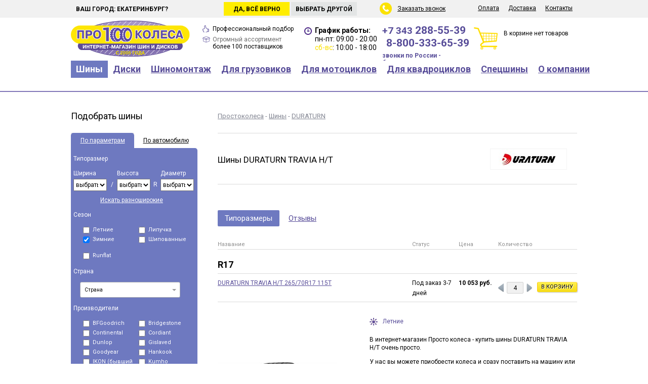

--- FILE ---
content_type: text/html; charset=UTF-8
request_url: https://pro100kolesa.ru/tires/duraturn/travia-ht/
body_size: 138892
content:
<!DOCTYPE html>
<html lang="ru">
<head>
<link rel="stylesheet" href="https://m.pro100kolesa.ru/template/mobile/font-awesome/css/font-awesome.min.css">
<link href="/template/.main/css/null.css" type="text/css" rel="stylesheet" />
<link href="/template/.main/css/default.css" type="text/css" rel="stylesheet" />
<link href="//fonts.googleapis.com/css?family=Open+Sans:400,400italic,700&amp;subset=cyrillic,latin" type="text/css" rel="stylesheet" />
<link href="/template/.main/css/jquery.window.css" type="text/css" rel="stylesheet" />
<link href="/template/.main/css/ion.rangeSlider.css" type="text/css" rel="stylesheet" />
<link href="/template/.main/css/ion.rangeSlider.skinFlat.css" type="text/css" rel="stylesheet" />
<link href="/template/pro100/css/tpl.css?v1.33" type="text/css" rel="stylesheet" />
<link href="//fonts.googleapis.com/css?family=Roboto:400,700&subset=cyrillic" type="text/css" rel="stylesheet" />
<link href="/template/pro100/css/magiczoomplus.css" type="text/css" rel="stylesheet" />

	<meta name="keywords" content="Шины Екатеринбург купить интернет-магазин зимние летние резина покрышки" />
		<meta name="description" content="Список размеров шин DURATURN TRAVIA H/T" />
	<meta http-equiv="content-type" content="text/html; charset=utf-8" />
<meta name="rating" content="general" />
<meta name="robots" content="index, follow" />
<meta name="revisit-after" content="1 days" />
<meta name='yandex-verification' content='5994bd83483aafb1' />
<meta name="yandex-verification" content="31e202af25c38bc7" />
<meta name="language" content="Russian" />


		<meta property="og:url" content="https://pro100kolesa.ru/tires/duraturn/travia-ht/">
				<meta property="og:title" content="Шины DURATURN TRAVIA H/T">
				<meta property="og:description" content="Шины DURATURN TRAVIA H/T в интернет магазине про100колеса">
				<meta property="og:image" content="https://pro100kolesa.ru/userfiles/module/moduleTires_1.0_model/0/0/17/1726_normal.jpg?1613826900">
		
<meta property="og:type" content="website" />
<meta property="og:site_name" content="Простоколеса">
<meta property="og:image:type" content="image/png" />
<meta property="og:locale" content="ru_RU" />

<script src="/template/.main/js/jquery-1.7.2.min.js"></script>
<script src="/template/.main/js/jquery.window.js"></script>
<script src="/template/.main/js/jquery.maskedinput-1.4.min.js"></script>
<script src="/template/.main/js/ion.rangeSlider.min.js"></script>
<script src="/template/pro100/js/main.js?v1.33"></script>
<script src="/template/.main/js/jquery.multi-select.min.js"></script>
<script src="/template/.main/js/ouibounce.js?v1.33"></script>
<script src="https://www.google.com/recaptcha/api.js?render=6LeJZagnAAAAACIOE2Q0VFc2kgOtBP5sZEW7YA5e"></script>
<script src="/template/.main/js/less-1.6.1.min.js"></script>
<script src="/template/pro100/js/magiczoomplus.js"></script>

<link rel='canonical' href='https://pro100kolesa.ru/tires/duraturn/travia-ht/'>

<meta name="viewport" content="width=1024">
<link rel="alternate" media="only screen and (max-width: 640px)" href="https://m.pro100kolesa.ru/tires/duraturn/travia-ht/" />



<link rel="icon" href="/favicon.ico" type="image/x-icon" />
<link rel="shortcut icon" href="/favicon.ico" type="image/x-icon" />

<link rel="apple-touch-icon" sizes="180x180" href="/apple-touch-icon.png" />
<link rel="icon" type="image/png" href="/favicon-32x32.png" sizes="32x32" />
<link rel="icon" type="image/png" href="/favicon-16x16.png" sizes="16x16" />
<link rel="manifest" href="/manifest.json" />
<link rel="mask-icon" href="/safari-pinned-tab.svg" color="#554d94" />

<meta name="theme-color" content="#ffffff" />

	<title>DURATURN TRAVIA H/T различных размеров - магазин Простоколеса</title>

<script>
(function(m,e,t,r,i,k,a){m[i]=m[i]||function(){(m[i].a=m[i].a||[]).push(arguments)};
m[i].l=1*new Date();k=e.createElement(t),a=e.getElementsByTagName(t)[0],k.async=1,k.src=r,a.parentNode.insertBefore(k,a)})
(window, document, "script", "https://mc.yandex.ru/metrika/tag.js", "ym");

ym(25946585, "init", {
	clickmap: true,
	trackLinks: true,
	accurateTrackBounce: true,
	webvisor: true,
	trackHash: true,
	ecommerce: "dataLayer",
});
</script>




</head>
<body>




<script>
dataLayer = [];

let GC_KEY = '6LeJZagnAAAAACIOE2Q0VFc2kgOtBP5sZEW7YA5e';
</script>

<div class='top'>
	<div class='center'>
		<div class='city'>
			Мой город:
			<input name='ch_city' type='text' value='Екатеринбург' readonly="readonly" class='cityChange' />
			<input type='submit' value='Сменить' />
		</div>

				<div class='city_hover'>
			<div class='city_hover_text'>Ваш город: Екатеринбург?</div>
			<div class='city_hover_no'>Выбрать другой</div>
			<div class='city_hover_yes'>Да, всё верно</div>
		</div>
		
		<div class='menusub'>
			<ul>
															<li>
												<a href="/pay/" class="menu">Оплата</a>
																							</li>
																						<li>
												<a href="/shipping/" class="menu">Доставка</a>
																							</li>
																						<li>
												<a href="/contacts/" class="menu">Контакты</a>
																							</li>
											
			</ul>
		</div>

		<div class='back_call'>
			<span id='callback'>Заказать звонок</span>
		</div>
	</div>
</div>

<div class='header'>
	<div class='center'>
		<div class="logo">
						<a title="на Главную страницу" href="/">			<img width="235" height="73" title="Шины и диски Екатеринбург" alt="Шины и диски Екатеринбург" src="/template/pro100/image/logo.svg">
			</a>		</div>

		<div class='garantee'>
			<div class='of_price'><span>Профессиональный подбор</span></div>
				<!--<span>Гарантия лучшей цены</span> и профессиональный подбор</div>-->
			<div class='of_stock'>Огромный ассортимент <span>более 100 поставщиков</span></div>
		</div>

		<div class='time'>
			<strong>График работы:</strong>
			<div>пн-пт: 09:00 - 20:00</div>
			<div><i>сб-вс</i>: 10:00 - 18:00</div>
		</div>

		
		
				
				


		<div class='telefon'>
												<a class="mgo-number-11263" href="tel:+73432885539">+7 343 <span>288-55-39</span></a>
							
			
						
			
							<div><a class="" href="tel:88003336539"><span>8-800-333-65-39</span></a></div>
									<div class='telefon800'>звонки по России - бесплатно</div>
		</div>

		<div class='basket'>
			В корзине нет товаров
		</div>
	</div>
</div>

<div class='menubox'>
	<div class='center'>
		<ul>
														<li>
												<a href="/tires/" class="menu active">Шины</a>
																										<ul class='children'>
																													<li>
																<a href="/tires/size/" class="menuSub">Подбор по размерам</a>
															</li>
																														<li>
																<a href="/tires/byauto/" class="menuSub">Подбор по авто</a>
															</li>
																														<li>
																<a href="/tires/" class="menuSub">Каталог шин</a>
															</li>
																														<li>
																<a href="/tires/obem-i-ves-shin/" class="menuSub">Объем и вес шин</a>
															</li>
																														<li>
																<a href="/tires/calc/" class="menuSub">Шинный калькулятор</a>
															</li>
																														<li>
																<a href="/tires/calcsize/" class="menuSub">Переводчик размеров</a>
															</li>
																														<li>
																<a href="/tires/marking/" class="menuSub">Маркировка шин</a>
															</li>
																														<li>
																<a href="/tires/pressure-sensors/" class="menuSub">Датчики давления в шинах</a>
															</li>
																														<li>
																<a href="/tires/shiny-ne-banany/" class="menuSub">Шины не бананы</a>
															</li>
																														<li>
																<a href="/tires/sizelist_summer/" class="menuSub">Все резмеры летних шин</a>
															</li>
																														<li>
																<a href="/tires/sizelist_winter/" class="menuSub">Все резмеры зимних шин</a>
															</li>
																													</ul>
																									</li>
																						<li>
												<a href="/wheels/" class="menu">Диски</a>
																										<ul class='children'>
																													<li>
																<a href="/wheels/size/" class="menuSub">Подбор по размерам</a>
															</li>
																														<li>
																<a href="/wheels/byauto/" class="menuSub">Подбор по авто</a>
															</li>
																														<li>
																<a href="/wheels/marking/" class="menuSub">Маркировка дисков</a>
															</li>
																														<li>
																<a href="/wheels/size-tyreswheels/" class="menuSub">Соответствие размеров шин и дисков</a>
															</li>
																														<li>
																<a href="/wheels/color-wheels/" class="menuSub">Расшифровка цвета диска</a>
															</li>
																														<li>
																<a href="/secret/" class="menuSub">Секретки и крепеж дисков</a>
															</li>
																														<li>
																<a href="/tires/pressure-sensors/" class="menuSub">Датчики давления в шинах</a>
															</li>
																													</ul>
																									</li>
																						<li>
												<a href="/mounting/" class="menu">Шиномонтаж</a>
																										<ul class='children'>
																													<li>
																<a href="/mounting/tire-service/" class="menuSub">Запись на шиномонтаж</a>
															</li>
																														<li>
																<a href="/mounting/#remont-koles" class="menuSub">Ремонт колес</a>
															</li>
																														<li>
																<a href="/mounting/#ceny-shinomontag" class="menuSub">Цены на шиномонтаж</a>
															</li>
																														<li>
																<a href="/mounting/storing-tyres/" class="menuSub">Хранение шин</a>
															</li>
																														<li>
																<a href="/mounting/spike/" class="menuSub">Дошиповка шин</a>
															</li>
																														<li>
																<a href="/mounting/correction-wheels/" class="menuSub">Правка дисков</a>
															</li>
																														<li>
																<a href="/mounting/painting_wheels/" class="menuSub">Покраска дисков</a>
															</li>
																														<li>
																<a href="/mounting/field-tire-service/" class="menuSub">Выездной шиномонтаж</a>
															</li>
																													</ul>
																									</li>
																						<li>
												<a href="/truck-tires/" class="menu">Для грузовиков</a>
																										<ul class='children'>
																													<li>
																<a href="/truck-tires/select/" class="menuSub">Подбор по размерам</a>
															</li>
																														<li>
																<a href="/truck-tires/" class="menuSub">Каталог грузовых шин</a>
															</li>
																														<li>
																<a href="/truck-tires/truck-wheels/" class="menuSub">Грузовые диски</a>
															</li>
																														<li>
																<a href="/truck-tires/sizelist/" class="menuSub">Все размеры шин</a>
															</li>
																													</ul>
																									</li>
																						<li>
												<a href="/moto/" class="menu">Для мотоциклов</a>
																										<ul class='children'>
																													<li>
																<a href="/moto/" class="menuSub">Подбор по размерам</a>
															</li>
																														<li>
																<a href="/moto/" class="menuSub">Каталог мотошин</a>
															</li>
																													</ul>
																									</li>
																						<li>
												<a href="/quadro/" class="menu">Для квадроциклов</a>
																										<ul class='children'>
																													<li>
																<a href="/quadro/size/" class="menuSub">Подбор шин по параметрам</a>
															</li>
																														<li>
																<a href="/quadro/" class="menuSub">Каталог шин для квадроциклов</a>
															</li>
																														<li>
																<a href="/wheels-quadro/" class="menuSub">Подбор дисков по параметрам</a>
															</li>
																														<li>
																<a href="/wheels-quadro/" class="menuSub">Каталог дисков для квадроциклов</a>
															</li>
																														<li>
																<a href="/electronics-quadro/" class="menuSub">Аксессуары для квадроциклов</a>
															</li>
																													</ul>
																									</li>
																						<li>
												<a href="/special/" class="menu">Спецшины</a>
																										<ul class='children'>
																													<li>
																<a href="/special/" class="menuSub">Каталог спецшин</a>
															</li>
																													</ul>
																									</li>
																						<li>
												<a href="/about/" class="menu">О компании</a>
																										<ul class='children'>
																													<li>
																<a href="/about/news/" class="menuSub">Новости</a>
															</li>
																														<li>
																<a href="/about/polozhenie/" class="menuSub">Защита персональных данных</a>
															</li>
																														<li>
																<a href="/about/benefits/" class="menuSub">Преимущества</a>
															</li>
																														<li>
																<a href="/about/recvizity/" class="menuSub">Реквизиты</a>
															</li>
																														<li>
																<a href="/about/credit/" class="menuSub">Покупка в кредит</a>
															</li>
																														<li>
																<a href="/about/how-buy/" class="menuSub">Как купить</a>
															</li>
																														<li>
																<a href="/shipping/" class="menuSub">Доставка</a>
															</li>
																														<li>
																<a href="/about/" class="menuSub">О компании</a>
															</li>
																														<li>
																<a href="/about/oferta/" class="menuSub">Публичная оферта</a>
															</li>
																													</ul>
																									</li>
											
		</ul>
	</div>
</div>

	<div class='content'>
		<div class='center'>
							<div class='left'>
											<div class='h3'>Подобрать шины</div>
						<div class='selectBox'>
    <div class='box_head'>
        <a id="sw_param" class="active" href="#">По параметрам</a>
<a id="sw_auto" class="" href="#">По автомобилю</a>
    </div>
    <div class='box_content' id='of_param' >
        <form action='/tires/'>
            <div class='box_title'>Типоразмер</div>
            <div class='box_in'>
                <div class='in3'>
                    <div>Ширина</div>
<select name="tirewidth">
<option value="">выбрать</option>
<option value="5">5</option>
<option value="6">6</option>
<option value="7">7</option>
<option value="27">27</option>
<option value="28">28</option>
<option value="29">29</option>
<option value="30">30</option>
<option value="31">31</option>
<option value="32">32</option>
<option value="33">33</option>
<option value="35">35</option>
<option value="37">37</option>
<option value="38">38</option>
<option value="39">39</option>
<option value="40">40</option>
<option value="42">42</option>
<option value="135">135</option>
<option value="145">145</option>
<option value="155">155</option>
<option value="165">165</option>
<option value="175">175</option>
<option value="185">185</option>
<option value="195">195</option>
<option value="205">205</option>
<option value="215">215</option>
<option value="225">225</option>
<option value="235">235</option>
<option value="245">245</option>
<option value="255">255</option>
<option value="265">265</option>
<option value="275">275</option>
<option value="285">285</option>
<option value="295">295</option>
<option value="305">305</option>
<option value="315">315</option>
<option value="325">325</option>
<option value="335">335</option>
<option value="345">345</option>
<option value="355">355</option>
<option value="668">668</option>
</select>
                </div>
                <div class='in3sub'>/</div>
                <div class='in3'>
                    <div>Высота</div>
<select name="tireheight">
<option value="">выбрать</option>
<option value="8.50">8.50</option>
<option value="9.50">9.50</option>
<option value="10.50">10.50</option>
<option value="11">11</option>
<option value="11.50">11.50</option>
<option value="12.50">12.50</option>
<option value="13">13</option>
<option value="13.50">13.50</option>
<option value="14.50">14.50</option>
<option value="15.50">15.50</option>
<option value="25">25</option>
<option value="30">30</option>
<option value="35">35</option>
<option value="40">40</option>
<option value="45">45</option>
<option value="50">50</option>
<option value="55">55</option>
<option value="60">60</option>
<option value="65">65</option>
<option value="70">70</option>
<option value="75">75</option>
<option value="80">80</option>
<option value="85">85</option>
<option value="90">90</option>
</select>
                </div>
                <div class='in3sub'>R</div>
                <div class='in3'>
                    <div>Диаметр</div>
<select name="tirediameter">
<option value="">выбрать</option>
<option value="12">12</option>
<option value="12c">12C</option>
<option value="13">13</option>
<option value="13c">13C</option>
<option value="14">14</option>
<option value="14c">14C</option>
<option value="15">15</option>
<option value="15c">15C</option>
<option value="16">16</option>
<option value="16c">16C</option>
<option value="17">17</option>
<option value="17c">17C</option>
<option value="18">18</option>
<option value="18c">18C</option>
<option value="19">19</option>
<option value="20">20</option>
<option value="20c">20C</option>
<option value="21">21</option>
<option value="22">22</option>
<option value="23">23</option>
<option value="24">24</option>
</select>
                </div>
            </div>

                        <div class='text_on_center'><a href='#' class='show_two' style='color: #ffffff;'>Искать разноширокие</a></div>
            <div class='box_in show_two_box hide'>
                <div class='in3'>
                    <div>Ширина</div>
<select name="tirewidth2">
<option value="">выбрать</option>
<option value="5">5</option>
<option value="6">6</option>
<option value="7">7</option>
<option value="27">27</option>
<option value="28">28</option>
<option value="29">29</option>
<option value="30">30</option>
<option value="31">31</option>
<option value="32">32</option>
<option value="33">33</option>
<option value="35">35</option>
<option value="37">37</option>
<option value="38">38</option>
<option value="39">39</option>
<option value="40">40</option>
<option value="42">42</option>
<option value="135">135</option>
<option value="145">145</option>
<option value="155">155</option>
<option value="165">165</option>
<option value="175">175</option>
<option value="185">185</option>
<option value="195">195</option>
<option value="205">205</option>
<option value="215">215</option>
<option value="225">225</option>
<option value="235">235</option>
<option value="245">245</option>
<option value="255">255</option>
<option value="265">265</option>
<option value="275">275</option>
<option value="285">285</option>
<option value="295">295</option>
<option value="305">305</option>
<option value="315">315</option>
<option value="325">325</option>
<option value="335">335</option>
<option value="345">345</option>
<option value="355">355</option>
<option value="668">668</option>
</select>
                </div>
                <div class='in3sub'>/</div>
                <div class='in3'>
                    <div>Высота</div>
<select name="tireheight2">
<option value="">выбрать</option>
<option value="8.50">8.50</option>
<option value="9.50">9.50</option>
<option value="10.50">10.50</option>
<option value="11">11</option>
<option value="11.50">11.50</option>
<option value="12.50">12.50</option>
<option value="13">13</option>
<option value="13.50">13.50</option>
<option value="14.50">14.50</option>
<option value="15.50">15.50</option>
<option value="25">25</option>
<option value="30">30</option>
<option value="35">35</option>
<option value="40">40</option>
<option value="45">45</option>
<option value="50">50</option>
<option value="55">55</option>
<option value="60">60</option>
<option value="65">65</option>
<option value="70">70</option>
<option value="75">75</option>
<option value="80">80</option>
<option value="85">85</option>
<option value="90">90</option>
</select>
                </div>
            </div>

            <div class='text_on_center hide'><a href='#' class='hide_two' style='color: #ffffff;'>Скрыть дополнительный размер</a></div>

            <div class='box_title'>Сезон</div>
            <div class='box_in with2'>
                <div class='in2'>
                    <label>
                        <input type="checkbox" name="tiresummer" value="1">
                        Летние
                    </label>
                </div>
                <div class='in2'>
                    <label>
                        <input type="checkbox" name="tirevelcro" value="1">
                        Липучка
                    </label>
                </div>
                <div class='in2'>
                    <label>
                        <input type="checkbox" checked="1" name="tirewinter" value="1">
                        Зимние
                    </label>
                </div>
                <div class='in2'>
                    <label>
                        <input type="checkbox" name="tirethorn" value="1">
                        Шипованные
                    </label>
                </div>
            </div>

            <div class='box_title'>Для внедорожников</div>
            <div class='box_in with2 at_mud'>
                <div class='in2'>
                    <label>
                        <input type="checkbox" name="at" value="1">
                        A/T
                    </label>
                </div>
                <div class='in2'>
                    <label>
                        <input type="checkbox" name="mud" value="1">
                        Грязевые
                    </label>
                </div>
                <div class='in2'>
                    <label>
                        <input type="checkbox" name="highway" value="1">
                        Шоссейные
                    </label>
                </div>
            </div>

            <div class='box_title' style="padding-bottom: 0;"></div>
            <div class='box_in with2'>
                <div class='in2'>
                    <label>
                        <input type="checkbox" name="runflat" value="1">
                        Runflat
                    </label>
                </div>
            </div>

            <div class='box_title'>Страна</div>
            <div class='box_in with1 clearfix' style="overflow: visible;">
                <div class='in'>
                    <select name="country[]" multiple="multiple">
<option value="1">Eвропа</option>
<option value="2">Россия</option>
<option value="3">Китай</option>
<option value="4">Корея</option>
<option value="5">Япония</option>
<option value="6">США</option>
<option value="7">Узбекистан</option>
<option value="8">Турция</option>
<option value="12">Тайланд</option>
<option value="18">Казахстан</option>
</select>
                </div>
            </div>

            <div class='box_title'>Производители</div>
            <div class='box_in with2'>
                                        <div class='in2'>
                            <label>
                                <input type="checkbox" class="f0" name="tireman[]" value="241">
ACCELERA                            </label>
                        </div>
                                                <div class='in2'>
                            <label>
                                <input type="checkbox" class="f0" name="tireman[]" value="58">
Achilles                            </label>
                        </div>
                                                <div class='in2'>
                            <label>
                                <input type="checkbox" class="f0" name="tireman[]" value="112">
ADVANCE                            </label>
                        </div>
                                                <div class='in2'>
                            <label>
                                <input type="checkbox" class="f0" name="tireman[]" value="281">
ADVENZA                            </label>
                        </div>
                                                <div class='in2'>
                            <label>
                                <input type="checkbox" class="f0" name="tireman[]" value="128">
AEOLUS                            </label>
                        </div>
                                                <div class='in2'>
                            <label>
                                <input type="checkbox" class="f0" name="tireman[]" value="76">
Altenzo (Australia)                            </label>
                        </div>
                                                <div class='in2'>
                            <label>
                                <input type="checkbox" class="f0" name="tireman[]" value="227">
AMP                            </label>
                        </div>
                                                <div class='in2'>
                            <label>
                                <input type="checkbox" class="f0" name="tireman[]" value="48">
Amtel                            </label>
                        </div>
                                                <div class='in2'>
                            <label>
                                <input type="checkbox" class="f0" name="tireman[]" value="259">
ANNAITE                            </label>
                        </div>
                                                <div class='in2'>
                            <label>
                                <input type="checkbox" class="f0" name="tireman[]" value="138">
ANTARES                            </label>
                        </div>
                                                <div class='in2'>
                            <label>
                                <input type="checkbox" class="f0" name="tireman[]" value="291">
AOQISHI                            </label>
                        </div>
                                                <div class='in2'>
                            <label>
                                <input type="checkbox" class="f0" name="tireman[]" value="168">
AOSEN                            </label>
                        </div>
                                                <div class='in2'>
                            <label>
                                <input type="checkbox" class="f0" name="tireman[]" value="183">
AOTELI                            </label>
                        </div>
                                                <div class='in2'>
                            <label>
                                <input type="checkbox" class="f0" name="tireman[]" value="89">
APLUS                            </label>
                        </div>
                                                <div class='in2'>
                            <label>
                                <input type="checkbox" class="f0" name="tireman[]" value="283">
ARDUZZA                            </label>
                        </div>
                                                <div class='in2'>
                            <label>
                                <input type="checkbox" class="f0" name="tireman[]" value="157">
ARIVO                            </label>
                        </div>
                                                <div class='in2'>
                            <label>
                                <input type="checkbox" class="f0" name="tireman[]" value="242">
ARMSTRONG                            </label>
                        </div>
                                                <div class='in2'>
                            <label>
                                <input type="checkbox" class="f0" name="tireman[]" value="231">
ATLANDER                            </label>
                        </div>
                                                <div class='in2'>
                            <label>
                                <input type="checkbox" class="f0" name="tireman[]" value="252">
ATTAR                            </label>
                        </div>
                                                <div class='in2'>
                            <label>
                                <input type="checkbox" class="f0" name="tireman[]" value="186">
AUPLUS                            </label>
                        </div>
                                                <div class='in2'>
                            <label>
                                <input type="checkbox" class="f0" name="tireman[]" value="192">
AUSTONE                            </label>
                        </div>
                                                <div class='in2'>
                            <label>
                                <input type="checkbox" class="f0" name="tireman[]" value="212">
AUTOGREEN                            </label>
                        </div>
                                                <div class='in2'>
                            <label>
                                <input type="checkbox" class="f0" name="tireman[]" value="72">
Avatyre                            </label>
                        </div>
                                                <div class='in2'>
                            <label>
                                <input type="checkbox" class="f0" name="tireman[]" value="255">
BAREZ                            </label>
                        </div>
                                                <div class='in2'>
                            <label>
                                <input type="checkbox" class="f0" name="tireman[]" value="169">
BARS                            </label>
                        </div>
                                                <div class='in2'>
                            <label>
                                <input type="checkbox" class="f0" name="tireman[]" value="9">
Barum                            </label>
                        </div>
                                                <div class='in2'>
                            <label>
                                <input type="checkbox" class="f0" name="tireman[]" value="228">
BEARWAY                            </label>
                        </div>
                                                <div class='in2'>
                            <label>
                                <input type="checkbox" class="f0" name="tireman[]" value="238">
BESTALL                            </label>
                        </div>
                                                <div class='in2'>
                            <label>
                                <input type="checkbox" class="f1" name="tireman[]" value="7">
BFGoodrich                            </label>
                        </div>
                                                <div class='in2'>
                            <label>
                                <input type="checkbox" class="f0" name="tireman[]" value="280">
BLACKARROW                            </label>
                        </div>
                                                <div class='in2'>
                            <label>
                                <input type="checkbox" class="f0" name="tireman[]" value="91">
BLACKLION                            </label>
                        </div>
                                                <div class='in2'>
                            <label>
                                <input type="checkbox" class="f0" name="tireman[]" value="75">
Bontyre                            </label>
                        </div>
                                                <div class='in2'>
                            <label>
                                <input type="checkbox" class="f0" name="tireman[]" value="137">
BOTO                            </label>
                        </div>
                                                <div class='in2'>
                            <label>
                                <input type="checkbox" class="f0" name="tireman[]" value="52">
Brasa                            </label>
                        </div>
                                                <div class='in2'>
                            <label>
                                <input type="checkbox" class="f1" name="tireman[]" value="10">
Bridgestone                            </label>
                        </div>
                                                <div class='in2'>
                            <label>
                                <input type="checkbox" class="f0" name="tireman[]" value="98">
CACHLAND                            </label>
                        </div>
                                                <div class='in2'>
                            <label>
                                <input type="checkbox" class="f0" name="tireman[]" value="279">
CEAT                            </label>
                        </div>
                                                <div class='in2'>
                            <label>
                                <input type="checkbox" class="f0" name="tireman[]" value="119">
CENTARA                            </label>
                        </div>
                                                <div class='in2'>
                            <label>
                                <input type="checkbox" class="f0" name="tireman[]" value="282">
CHAOYANG                            </label>
                        </div>
                                                <div class='in2'>
                            <label>
                                <input type="checkbox" class="f0" name="tireman[]" value="203">
CHARMHOO                            </label>
                        </div>
                                                <div class='in2'>
                            <label>
                                <input type="checkbox" class="f0" name="tireman[]" value="210">
COMFORSER                            </label>
                        </div>
                                                <div class='in2'>
                            <label>
                                <input type="checkbox" class="f0" name="tireman[]" value="121">
COMPASAL                            </label>
                        </div>
                                                <div class='in2'>
                            <label>
                                <input type="checkbox" class="f1" name="tireman[]" value="13">
Continental                            </label>
                        </div>
                                                <div class='in2'>
                            <label>
                                <input type="checkbox" class="f0" name="tireman[]" value="165">
CONTYRE                            </label>
                        </div>
                                                <div class='in2'>
                            <label>
                                <input type="checkbox" class="f0" name="tireman[]" value="54">
Cooper                            </label>
                        </div>
                                                <div class='in2'>
                            <label>
                                <input type="checkbox" class="f1" name="tireman[]" value="3">
Cordiant                            </label>
                        </div>
                                                <div class='in2'>
                            <label>
                                <input type="checkbox" class="f0" name="tireman[]" value="101">
CROSSLEADER                            </label>
                        </div>
                                                <div class='in2'>
                            <label>
                                <input type="checkbox" class="f0" name="tireman[]" value="130">
CST                            </label>
                        </div>
                                                <div class='in2'>
                            <label>
                                <input type="checkbox" class="f0" name="tireman[]" value="134">
DAVANTI                            </label>
                        </div>
                                                <div class='in2'>
                            <label>
                                <input type="checkbox" class="f0" name="tireman[]" value="104">
DELINTE                            </label>
                        </div>
                                                <div class='in2'>
                            <label>
                                <input type="checkbox" class="f0" name="tireman[]" value="149">
DELMAX                            </label>
                        </div>
                                                <div class='in2'>
                            <label>
                                <input type="checkbox" class="f0" name="tireman[]" value="92">
DMACK                            </label>
                        </div>
                                                <div class='in2'>
                            <label>
                                <input type="checkbox" class="f0" name="tireman[]" value="99">
DOUBLE STAR                            </label>
                        </div>
                                                <div class='in2'>
                            <label>
                                <input type="checkbox" class="f0" name="tireman[]" value="204">
DOUBLECOIN                            </label>
                        </div>
                                                <div class='in2'>
                            <label>
                                <input type="checkbox" class="f1" name="tireman[]" value="23">
Dunlop                            </label>
                        </div>
                                                <div class='in2'>
                            <label>
                                <input type="checkbox" class="f0" name="tireman[]" value="106">
DURATURN                            </label>
                        </div>
                                                <div class='in2'>
                            <label>
                                <input type="checkbox" class="f0" name="tireman[]" value="199">
DURO                            </label>
                        </div>
                                                <div class='in2'>
                            <label>
                                <input type="checkbox" class="f0" name="tireman[]" value="222">
DURUN                            </label>
                        </div>
                                                <div class='in2'>
                            <label>
                                <input type="checkbox" class="f0" name="tireman[]" value="164">
DYNAMO                            </label>
                        </div>
                                                <div class='in2'>
                            <label>
                                <input type="checkbox" class="f0" name="tireman[]" value="103">
ECOVISION                            </label>
                        </div>
                                                <div class='in2'>
                            <label>
                                <input type="checkbox" class="f0" name="tireman[]" value="171">
EVERGREEN                            </label>
                        </div>
                                                <div class='in2'>
                            <label>
                                <input type="checkbox" class="f0" name="tireman[]" value="96">
FALKEN                            </label>
                        </div>
                                                <div class='in2'>
                            <label>
                                <input type="checkbox" class="f0" name="tireman[]" value="175">
FARROAD                            </label>
                        </div>
                                                <div class='in2'>
                            <label>
                                <input type="checkbox" class="f0" name="tireman[]" value="62">
Federal                            </label>
                        </div>
                                                <div class='in2'>
                            <label>
                                <input type="checkbox" class="f0" name="tireman[]" value="216">
FIREMAX                            </label>
                        </div>
                                                <div class='in2'>
                            <label>
                                <input type="checkbox" class="f0" name="tireman[]" value="78">
Firestone (Bridgestone)                            </label>
                        </div>
                                                <div class='in2'>
                            <label>
                                <input type="checkbox" class="f0" name="tireman[]" value="256">
FOMAN                            </label>
                        </div>
                                                <div class='in2'>
                            <label>
                                <input type="checkbox" class="f0" name="tireman[]" value="221">
FORCELAND                            </label>
                        </div>
                                                <div class='in2'>
                            <label>
                                <input type="checkbox" class="f0" name="tireman[]" value="87">
FORMULA                            </label>
                        </div>
                                                <div class='in2'>
                            <label>
                                <input type="checkbox" class="f0" name="tireman[]" value="189">
FORTUNE                            </label>
                        </div>
                                                <div class='in2'>
                            <label>
                                <input type="checkbox" class="f0" name="tireman[]" value="198">
FRONWAY                            </label>
                        </div>
                                                <div class='in2'>
                            <label>
                                <input type="checkbox" class="f0" name="tireman[]" value="254">
FRZTRAC                            </label>
                        </div>
                                                <div class='in2'>
                            <label>
                                <input type="checkbox" class="f0" name="tireman[]" value="261">
FULDA                            </label>
                        </div>
                                                <div class='in2'>
                            <label>
                                <input type="checkbox" class="f0" name="tireman[]" value="147">
FULLRUN                            </label>
                        </div>
                                                <div class='in2'>
                            <label>
                                <input type="checkbox" class="f0" name="tireman[]" value="193">
FОMAN                            </label>
                        </div>
                                                <div class='in2'>
                            <label>
                                <input type="checkbox" class="f0" name="tireman[]" value="244">
GALAXIA                            </label>
                        </div>
                                                <div class='in2'>
                            <label>
                                <input type="checkbox" class="f0" name="tireman[]" value="77">
General Tire                            </label>
                        </div>
                                                <div class='in2'>
                            <label>
                                <input type="checkbox" class="f0" name="tireman[]" value="195">
GINELL                            </label>
                        </div>
                                                <div class='in2'>
                            <label>
                                <input type="checkbox" class="f1" name="tireman[]" value="14">
Gislaved                            </label>
                        </div>
                                                <div class='in2'>
                            <label>
                                <input type="checkbox" class="f0" name="tireman[]" value="190">
GOFORM                            </label>
                        </div>
                                                <div class='in2'>
                            <label>
                                <input type="checkbox" class="f0" name="tireman[]" value="207">
GOLDSTONE                            </label>
                        </div>
                                                <div class='in2'>
                            <label>
                                <input type="checkbox" class="f0" name="tireman[]" value="146">
GOODRIDE                            </label>
                        </div>
                                                <div class='in2'>
                            <label>
                                <input type="checkbox" class="f0" name="tireman[]" value="285">
GOODTRIP                            </label>
                        </div>
                                                <div class='in2'>
                            <label>
                                <input type="checkbox" class="f1" name="tireman[]" value="15">
Goodyear                            </label>
                        </div>
                                                <div class='in2'>
                            <label>
                                <input type="checkbox" class="f0" name="tireman[]" value="125">
GREENTRAC                            </label>
                        </div>
                                                <div class='in2'>
                            <label>
                                <input type="checkbox" class="f0" name="tireman[]" value="122">
GREMAX                            </label>
                        </div>
                                                <div class='in2'>
                            <label>
                                <input type="checkbox" class="f0" name="tireman[]" value="159">
GRENLANDER                            </label>
                        </div>
                                                <div class='in2'>
                            <label>
                                <input type="checkbox" class="f0" name="tireman[]" value="181">
GRIPMAX                            </label>
                        </div>
                                                <div class='in2'>
                            <label>
                                <input type="checkbox" class="f0" name="tireman[]" value="56">
GT Radial                            </label>
                        </div>
                                                <div class='in2'>
                            <label>
                                <input type="checkbox" class="f0" name="tireman[]" value="124">
HABILEAD                            </label>
                        </div>
                                                <div class='in2'>
                            <label>
                                <input type="checkbox" class="f0" name="tireman[]" value="224">
HABILIED                            </label>
                        </div>
                                                <div class='in2'>
                            <label>
                                <input type="checkbox" class="f0" name="tireman[]" value="187">
HAIDA                            </label>
                        </div>
                                                <div class='in2'>
                            <label>
                                <input type="checkbox" class="f1" name="tireman[]" value="51">
Hankook                            </label>
                        </div>
                                                <div class='in2'>
                            <label>
                                <input type="checkbox" class="f0" name="tireman[]" value="167">
HEADWAY                            </label>
                        </div>
                                                <div class='in2'>
                            <label>
                                <input type="checkbox" class="f0" name="tireman[]" value="154">
HIFLY                            </label>
                        </div>
                                                <div class='in2'>
                            <label>
                                <input type="checkbox" class="f0" name="tireman[]" value="267">
HILO                            </label>
                        </div>
                                                <div class='in2'>
                            <label>
                                <input type="checkbox" class="f0" name="tireman[]" value="65">
Horizon                            </label>
                        </div>
                                                <div class='in2'>
                            <label>
                                <input type="checkbox" class="f1" name="tireman[]" value="233">
IKON (бывший завод Nokian)                            </label>
                        </div>
                                                <div class='in2'>
                            <label>
                                <input type="checkbox" class="f0" name="tireman[]" value="163">
ILINK                            </label>
                        </div>
                                                <div class='in2'>
                            <label>
                                <input type="checkbox" class="f0" name="tireman[]" value="129">
IMPERIAL                            </label>
                        </div>
                                                <div class='in2'>
                            <label>
                                <input type="checkbox" class="f0" name="tireman[]" value="120">
INFINITY                            </label>
                        </div>
                                                <div class='in2'>
                            <label>
                                <input type="checkbox" class="f0" name="tireman[]" value="47">
Interco                            </label>
                        </div>
                                                <div class='in2'>
                            <label>
                                <input type="checkbox" class="f0" name="tireman[]" value="286">
JASSITOW                            </label>
                        </div>
                                                <div class='in2'>
                            <label>
                                <input type="checkbox" class="f0" name="tireman[]" value="235">
JESSTIRE                            </label>
                        </div>
                                                <div class='in2'>
                            <label>
                                <input type="checkbox" class="f0" name="tireman[]" value="225">
JINYU                            </label>
                        </div>
                                                <div class='in2'>
                            <label>
                                <input type="checkbox" class="f0" name="tireman[]" value="95">
JOYROAD                            </label>
                        </div>
                                                <div class='in2'>
                            <label>
                                <input type="checkbox" class="f0" name="tireman[]" value="81">
Kapsen                            </label>
                        </div>
                                                <div class='in2'>
                            <label>
                                <input type="checkbox" class="f0" name="tireman[]" value="265">
KAVIR TIRE                            </label>
                        </div>
                                                <div class='in2'>
                            <label>
                                <input type="checkbox" class="f0" name="tireman[]" value="153">
KENDA                            </label>
                        </div>
                                                <div class='in2'>
                            <label>
                                <input type="checkbox" class="f0" name="tireman[]" value="174">
KINFOREST                            </label>
                        </div>
                                                <div class='in2'>
                            <label>
                                <input type="checkbox" class="f0" name="tireman[]" value="218">
KINGBOSS                            </label>
                        </div>
                                                <div class='in2'>
                            <label>
                                <input type="checkbox" class="f0" name="tireman[]" value="271">
KINGNATE                            </label>
                        </div>
                                                <div class='in2'>
                            <label>
                                <input type="checkbox" class="f0" name="tireman[]" value="107">
KINGSTAR                            </label>
                        </div>
                                                <div class='in2'>
                            <label>
                                <input type="checkbox" class="f0" name="tireman[]" value="141">
KLEBER                            </label>
                        </div>
                                                <div class='in2'>
                            <label>
                                <input type="checkbox" class="f0" name="tireman[]" value="85">
Kormoran                            </label>
                        </div>
                                                <div class='in2'>
                            <label>
                                <input type="checkbox" class="f1" name="tireman[]" value="11">
Kumho                            </label>
                        </div>
                                                <div class='in2'>
                            <label>
                                <input type="checkbox" class="f0" name="tireman[]" value="213">
KUSTONE                            </label>
                        </div>
                                                <div class='in2'>
                            <label>
                                <input type="checkbox" class="f0" name="tireman[]" value="211">
LAKESEA                            </label>
                        </div>
                                                <div class='in2'>
                            <label>
                                <input type="checkbox" class="f0" name="tireman[]" value="247">
LANDROCK                            </label>
                        </div>
                                                <div class='in2'>
                            <label>
                                <input type="checkbox" class="f0" name="tireman[]" value="90">
LANDSAIL                            </label>
                        </div>
                                                <div class='in2'>
                            <label>
                                <input type="checkbox" class="f0" name="tireman[]" value="219">
LANDSPIDER                            </label>
                        </div>
                                                <div class='in2'>
                            <label>
                                <input type="checkbox" class="f0" name="tireman[]" value="126">
LANVIGATOR                            </label>
                        </div>
                                                <div class='in2'>
                            <label>
                                <input type="checkbox" class="f0" name="tireman[]" value="111">
LASSA                            </label>
                        </div>
                                                <div class='in2'>
                            <label>
                                <input type="checkbox" class="f0" name="tireman[]" value="82">
Laufenn                            </label>
                        </div>
                                                <div class='in2'>
                            <label>
                                <input type="checkbox" class="f0" name="tireman[]" value="184">
LEAO                            </label>
                        </div>
                                                <div class='in2'>
                            <label>
                                <input type="checkbox" class="f0" name="tireman[]" value="79">
LingLong                            </label>
                        </div>
                                                <div class='in2'>
                            <label>
                                <input type="checkbox" class="f0" name="tireman[]" value="151">
MAGNUM                            </label>
                        </div>
                                                <div class='in2'>
                            <label>
                                <input type="checkbox" class="f0" name="tireman[]" value="73">
Marshal                            </label>
                        </div>
                                                <div class='in2'>
                            <label>
                                <input type="checkbox" class="f0" name="tireman[]" value="180">
MASSIMO                            </label>
                        </div>
                                                <div class='in2'>
                            <label>
                                <input type="checkbox" class="f0" name="tireman[]" value="145">
MASTERCRAFT                            </label>
                        </div>
                                                <div class='in2'>
                            <label>
                                <input type="checkbox" class="f0" name="tireman[]" value="66">
Matador                            </label>
                        </div>
                                                <div class='in2'>
                            <label>
                                <input type="checkbox" class="f0" name="tireman[]" value="142">
MAXTREK                            </label>
                        </div>
                                                <div class='in2'>
                            <label>
                                <input type="checkbox" class="f0" name="tireman[]" value="22">
Maxxis                            </label>
                        </div>
                                                <div class='in2'>
                            <label>
                                <input type="checkbox" class="f0" name="tireman[]" value="93">
MAZZINI                            </label>
                        </div>
                                                <div class='in2'>
                            <label>
                                <input type="checkbox" class="f0" name="tireman[]" value="263">
MERIDIAN                            </label>
                        </div>
                                                <div class='in2'>
                            <label>
                                <input type="checkbox" class="f0" name="tireman[]" value="257">
METEOR                            </label>
                        </div>
                                                <div class='in2'>
                            <label>
                                <input type="checkbox" class="f1" name="tireman[]" value="17">
Michelin                            </label>
                        </div>
                                                <div class='in2'>
                            <label>
                                <input type="checkbox" class="f0" name="tireman[]" value="46">
Mickey Thompson                            </label>
                        </div>
                                                <div class='in2'>
                            <label>
                                <input type="checkbox" class="f0" name="tireman[]" value="205">
MILEKING                            </label>
                        </div>
                                                <div class='in2'>
                            <label>
                                <input type="checkbox" class="f0" name="tireman[]" value="132">
MINERVA                            </label>
                        </div>
                                                <div class='in2'>
                            <label>
                                <input type="checkbox" class="f0" name="tireman[]" value="202">
MIRAGE                            </label>
                        </div>
                                                <div class='in2'>
                            <label>
                                <input type="checkbox" class="f0" name="tireman[]" value="166">
MITAS                            </label>
                        </div>
                                                <div class='in2'>
                            <label>
                                <input type="checkbox" class="f0" name="tireman[]" value="245">
NAAATS                            </label>
                        </div>
                                                <div class='in2'>
                            <label>
                                <input type="checkbox" class="f0" name="tireman[]" value="49">
Nankang                            </label>
                        </div>
                                                <div class='in2'>
                            <label>
                                <input type="checkbox" class="f0" name="tireman[]" value="215">
NEREUS                            </label>
                        </div>
                                                <div class='in2'>
                            <label>
                                <input type="checkbox" class="f0" name="tireman[]" value="69">
Nexen                            </label>
                        </div>
                                                <div class='in2'>
                            <label>
                                <input type="checkbox" class="f0" name="tireman[]" value="289">
NEXT                            </label>
                        </div>
                                                <div class='in2'>
                            <label>
                                <input type="checkbox" class="f0" name="tireman[]" value="64">
Nitto                            </label>
                        </div>
                                                <div class='in2'>
                            <label>
                                <input type="checkbox" class="f0" name="tireman[]" value="70">
No name                            </label>
                        </div>
                                                <div class='in2'>
                            <label>
                                <input type="checkbox" class="f1" name="tireman[]" value="1">
NOKIAN TYRES (Ikon Tyres)                            </label>
                        </div>
                                                <div class='in2'>
                            <label>
                                <input type="checkbox" class="f0" name="tireman[]" value="275">
NOKIAN TYRES  NORDMAN                            </label>
                        </div>
                                                <div class='in2'>
                            <label>
                                <input type="checkbox" class="f0" name="tireman[]" value="86">
NOKIAN TYRES NORDMAN                            </label>
                        </div>
                                                <div class='in2'>
                            <label>
                                <input type="checkbox" class="f0" name="tireman[]" value="217">
NORDMAN                            </label>
                        </div>
                                                <div class='in2'>
                            <label>
                                <input type="checkbox" class="f0" name="tireman[]" value="160">
ONYX                            </label>
                        </div>
                                                <div class='in2'>
                            <label>
                                <input type="checkbox" class="f0" name="tireman[]" value="262">
OPALS                            </label>
                        </div>
                                                <div class='in2'>
                            <label>
                                <input type="checkbox" class="f0" name="tireman[]" value="148">
ORIUM                            </label>
                        </div>
                                                <div class='in2'>
                            <label>
                                <input type="checkbox" class="f0" name="tireman[]" value="188">
OTANI                            </label>
                        </div>
                                                <div class='in2'>
                            <label>
                                <input type="checkbox" class="f0" name="tireman[]" value="84">
Ovation                            </label>
                        </div>
                                                <div class='in2'>
                            <label>
                                <input type="checkbox" class="f0" name="tireman[]" value="232">
PACE                            </label>
                        </div>
                                                <div class='in2'>
                            <label>
                                <input type="checkbox" class="f0" name="tireman[]" value="276">
PALLYKING                            </label>
                        </div>
                                                <div class='in2'>
                            <label>
                                <input type="checkbox" class="f0" name="tireman[]" value="185">
PETLAS                            </label>
                        </div>
                                                <div class='in2'>
                            <label>
                                <input type="checkbox" class="f1" name="tireman[]" value="21">
Pirelli                            </label>
                        </div>
                                                <div class='in2'>
                            <label>
                                <input type="checkbox" class="f0" name="tireman[]" value="290">
POWERHUB                            </label>
                        </div>
                                                <div class='in2'>
                            <label>
                                <input type="checkbox" class="f0" name="tireman[]" value="113">
POWERTRAC                            </label>
                        </div>
                                                <div class='in2'>
                            <label>
                                <input type="checkbox" class="f0" name="tireman[]" value="268">
PREDATOR                            </label>
                        </div>
                                                <div class='in2'>
                            <label>
                                <input type="checkbox" class="f0" name="tireman[]" value="115">
PREMIORRI                            </label>
                        </div>
                                                <div class='in2'>
                            <label>
                                <input type="checkbox" class="f0" name="tireman[]" value="127">
PRESA                            </label>
                        </div>
                                                <div class='in2'>
                            <label>
                                <input type="checkbox" class="f0" name="tireman[]" value="237">
PRINX                            </label>
                        </div>
                                                <div class='in2'>
                            <label>
                                <input type="checkbox" class="f0" name="tireman[]" value="45">
Procomp                            </label>
                        </div>
                                                <div class='in2'>
                            <label>
                                <input type="checkbox" class="f0" name="tireman[]" value="135">
RAPID                            </label>
                        </div>
                                                <div class='in2'>
                            <label>
                                <input type="checkbox" class="f0" name="tireman[]" value="200">
RAZI TIRE                            </label>
                        </div>
                                                <div class='in2'>
                            <label>
                                <input type="checkbox" class="f0" name="tireman[]" value="118">
RIKEN                            </label>
                        </div>
                                                <div class='in2'>
                            <label>
                                <input type="checkbox" class="f0" name="tireman[]" value="260">
RIOSTONE                            </label>
                        </div>
                                                <div class='in2'>
                            <label>
                                <input type="checkbox" class="f0" name="tireman[]" value="266">
ROADBOSS                            </label>
                        </div>
                                                <div class='in2'>
                            <label>
                                <input type="checkbox" class="f0" name="tireman[]" value="161">
ROADCRUZA                            </label>
                        </div>
                                                <div class='in2'>
                            <label>
                                <input type="checkbox" class="f0" name="tireman[]" value="223">
ROADKING                            </label>
                        </div>
                                                <div class='in2'>
                            <label>
                                <input type="checkbox" class="f0" name="tireman[]" value="152">
ROADMARCH                            </label>
                        </div>
                                                <div class='in2'>
                            <label>
                                <input type="checkbox" class="f0" name="tireman[]" value="277">
ROADOR                            </label>
                        </div>
                                                <div class='in2'>
                            <label>
                                <input type="checkbox" class="f0" name="tireman[]" value="55">
Roadstone                            </label>
                        </div>
                                                <div class='in2'>
                            <label>
                                <input type="checkbox" class="f0" name="tireman[]" value="155">
ROADX                            </label>
                        </div>
                                                <div class='in2'>
                            <label>
                                <input type="checkbox" class="f0" name="tireman[]" value="226">
ROCKBLADE                            </label>
                        </div>
                                                <div class='in2'>
                            <label>
                                <input type="checkbox" class="f0" name="tireman[]" value="108">
ROSAVA                            </label>
                        </div>
                                                <div class='in2'>
                            <label>
                                <input type="checkbox" class="f0" name="tireman[]" value="136">
ROTALLA                            </label>
                        </div>
                                                <div class='in2'>
                            <label>
                                <input type="checkbox" class="f0" name="tireman[]" value="269">
ROVELO                            </label>
                        </div>
                                                <div class='in2'>
                            <label>
                                <input type="checkbox" class="f0" name="tireman[]" value="139">
ROYAL BLACK                            </label>
                        </div>
                                                <div class='in2'>
                            <label>
                                <input type="checkbox" class="f0" name="tireman[]" value="214">
RYDANZ                            </label>
                        </div>
                                                <div class='in2'>
                            <label>
                                <input type="checkbox" class="f0" name="tireman[]" value="196">
SAFERICH                            </label>
                        </div>
                                                <div class='in2'>
                            <label>
                                <input type="checkbox" class="f0" name="tireman[]" value="230">
SAFFIRO                            </label>
                        </div>
                                                <div class='in2'>
                            <label>
                                <input type="checkbox" class="f0" name="tireman[]" value="80">
SAILUN                            </label>
                        </div>
                                                <div class='in2'>
                            <label>
                                <input type="checkbox" class="f0" name="tireman[]" value="143">
SATOYA                            </label>
                        </div>
                                                <div class='in2'>
                            <label>
                                <input type="checkbox" class="f0" name="tireman[]" value="50">
Sava                            </label>
                        </div>
                                                <div class='in2'>
                            <label>
                                <input type="checkbox" class="f0" name="tireman[]" value="240">
SEMPERIT                            </label>
                        </div>
                                                <div class='in2'>
                            <label>
                                <input type="checkbox" class="f0" name="tireman[]" value="83">
Silverstone                            </label>
                        </div>
                                                <div class='in2'>
                            <label>
                                <input type="checkbox" class="f0" name="tireman[]" value="44">
Simex                            </label>
                        </div>
                                                <div class='in2'>
                            <label>
                                <input type="checkbox" class="f0" name="tireman[]" value="234">
SONIX                            </label>
                        </div>
                                                <div class='in2'>
                            <label>
                                <input type="checkbox" class="f0" name="tireman[]" value="116">
STARMAXX                            </label>
                        </div>
                                                <div class='in2'>
                            <label>
                                <input type="checkbox" class="f0" name="tireman[]" value="206">
SUMAXX                            </label>
                        </div>
                                                <div class='in2'>
                            <label>
                                <input type="checkbox" class="f0" name="tireman[]" value="229">
SUMITOMO                            </label>
                        </div>
                                                <div class='in2'>
                            <label>
                                <input type="checkbox" class="f0" name="tireman[]" value="105">
SUNFULL                            </label>
                        </div>
                                                <div class='in2'>
                            <label>
                                <input type="checkbox" class="f0" name="tireman[]" value="109">
SUNNY                            </label>
                        </div>
                                                <div class='in2'>
                            <label>
                                <input type="checkbox" class="f0" name="tireman[]" value="288">
SUNWIDE                            </label>
                        </div>
                                                <div class='in2'>
                            <label>
                                <input type="checkbox" class="f0" name="tireman[]" value="208">
SUPERIA                            </label>
                        </div>
                                                <div class='in2'>
                            <label>
                                <input type="checkbox" class="f0" name="tireman[]" value="197">
SUPERSTONE                            </label>
                        </div>
                                                <div class='in2'>
                            <label>
                                <input type="checkbox" class="f0" name="tireman[]" value="182">
TAURUS                            </label>
                        </div>
                                                <div class='in2'>
                            <label>
                                <input type="checkbox" class="f0" name="tireman[]" value="287">
TERCELO                            </label>
                        </div>
                                                <div class='in2'>
                            <label>
                                <input type="checkbox" class="f0" name="tireman[]" value="176">
THREE-A                            </label>
                        </div>
                                                <div class='in2'>
                            <label>
                                <input type="checkbox" class="f0" name="tireman[]" value="60">
Tigar                            </label>
                        </div>
                                                <div class='in2'>
                            <label>
                                <input type="checkbox" class="f0" name="tireman[]" value="158">
TOLEDO                            </label>
                        </div>
                                                <div class='in2'>
                            <label>
                                <input type="checkbox" class="f0" name="tireman[]" value="236">
TORERO                            </label>
                        </div>
                                                <div class='in2'>
                            <label>
                                <input type="checkbox" class="f0" name="tireman[]" value="162">
TORQUE                            </label>
                        </div>
                                                <div class='in2'>
                            <label>
                                <input type="checkbox" class="f0" name="tireman[]" value="251">
TORQUE TIRES                            </label>
                        </div>
                                                <div class='in2'>
                            <label>
                                <input type="checkbox" class="f0" name="tireman[]" value="100">
TOURADOR                            </label>
                        </div>
                                                <div class='in2'>
                            <label>
                                <input type="checkbox" class="f1" name="tireman[]" value="12">
Toyo                            </label>
                        </div>
                                                <div class='in2'>
                            <label>
                                <input type="checkbox" class="f0" name="tireman[]" value="178">
TRACMAX                            </label>
                        </div>
                                                <div class='in2'>
                            <label>
                                <input type="checkbox" class="f0" name="tireman[]" value="272">
TRAZANO                            </label>
                        </div>
                                                <div class='in2'>
                            <label>
                                <input type="checkbox" class="f0" name="tireman[]" value="144">
TRI-ACE                            </label>
                        </div>
                                                <div class='in2'>
                            <label>
                                <input type="checkbox" class="f0" name="tireman[]" value="88">
TRIANGLE                            </label>
                        </div>
                                                <div class='in2'>
                            <label>
                                <input type="checkbox" class="f0" name="tireman[]" value="4">
Tunga                            </label>
                        </div>
                                                <div class='in2'>
                            <label>
                                <input type="checkbox" class="f0" name="tireman[]" value="273">
ULTRAFORCE                            </label>
                        </div>
                                                <div class='in2'>
                            <label>
                                <input type="checkbox" class="f0" name="tireman[]" value="220">
UNIGRIP                            </label>
                        </div>
                                                <div class='in2'>
                            <label>
                                <input type="checkbox" class="f0" name="tireman[]" value="94">
UNIROYAL                            </label>
                        </div>
                                                <div class='in2'>
                            <label>
                                <input type="checkbox" class="f0" name="tireman[]" value="258">
UNISTAR                            </label>
                        </div>
                                                <div class='in2'>
                            <label>
                                <input type="checkbox" class="f0" name="tireman[]" value="246">
VENOM                            </label>
                        </div>
                                                <div class='in2'>
                            <label>
                                <input type="checkbox" class="f0" name="tireman[]" value="71">
Viatti                            </label>
                        </div>
                                                <div class='in2'>
                            <label>
                                <input type="checkbox" class="f0" name="tireman[]" value="274">
VINMAX                            </label>
                        </div>
                                                <div class='in2'>
                            <label>
                                <input type="checkbox" class="f0" name="tireman[]" value="253">
VITOUR                            </label>
                        </div>
                                                <div class='in2'>
                            <label>
                                <input type="checkbox" class="f0" name="tireman[]" value="170">
VITTOS                            </label>
                        </div>
                                                <div class='in2'>
                            <label>
                                <input type="checkbox" class="f0" name="tireman[]" value="117">
VREDESTEIN                            </label>
                        </div>
                                                <div class='in2'>
                            <label>
                                <input type="checkbox" class="f0" name="tireman[]" value="270">
WANDA                            </label>
                        </div>
                                                <div class='in2'>
                            <label>
                                <input type="checkbox" class="f0" name="tireman[]" value="194">
WANLI                            </label>
                        </div>
                                                <div class='in2'>
                            <label>
                                <input type="checkbox" class="f0" name="tireman[]" value="243">
WARRIOR                            </label>
                        </div>
                                                <div class='in2'>
                            <label>
                                <input type="checkbox" class="f0" name="tireman[]" value="278">
WATERFALL                            </label>
                        </div>
                                                <div class='in2'>
                            <label>
                                <input type="checkbox" class="f0" name="tireman[]" value="133">
WESTLAKE                            </label>
                        </div>
                                                <div class='in2'>
                            <label>
                                <input type="checkbox" class="f0" name="tireman[]" value="201">
WIDEWAY                            </label>
                        </div>
                                                <div class='in2'>
                            <label>
                                <input type="checkbox" class="f0" name="tireman[]" value="102">
WINDFORCE                            </label>
                        </div>
                                                <div class='in2'>
                            <label>
                                <input type="checkbox" class="f0" name="tireman[]" value="156">
WINRUN                            </label>
                        </div>
                                                <div class='in2'>
                            <label>
                                <input type="checkbox" class="f0" name="tireman[]" value="264">
YAZD TIRE                            </label>
                        </div>
                                                <div class='in2'>
                            <label>
                                <input type="checkbox" class="f1" name="tireman[]" value="16">
Yokohama                            </label>
                        </div>
                                                <div class='in2'>
                            <label>
                                <input type="checkbox" class="f0" name="tireman[]" value="284">
YUSTA                            </label>
                        </div>
                                                <div class='in2'>
                            <label>
                                <input type="checkbox" class="f0" name="tireman[]" value="110">
ZEETEX                            </label>
                        </div>
                                                <div class='in2'>
                            <label>
                                <input type="checkbox" class="f0" name="tireman[]" value="140">
ZETA                            </label>
                        </div>
                                                <div class='in2'>
                            <label>
                                <input type="checkbox" class="f0" name="tireman[]" value="209">
ZMAX                            </label>
                        </div>
                                                <div class='in2'>
                            <label>
                                <input type="checkbox" class="f0" name="tireman[]" value="97">
БАРНАУЛЬСКИЙ ШЗ                            </label>
                        </div>
                                                <div class='in2'>
                            <label>
                                <input type="checkbox" class="f0" name="tireman[]" value="114">
БЕЛШИНА                            </label>
                        </div>
                                                <div class='in2'>
                            <label>
                                <input type="checkbox" class="f0" name="tireman[]" value="123">
ВОЛТАЙР                            </label>
                        </div>
                                                <div class='in2'>
                            <label>
                                <input type="checkbox" class="f0" name="tireman[]" value="150">
ГАЗ                            </label>
                        </div>
                                                <div class='in2'>
                            <label>
                                <input type="checkbox" class="f0" name="tireman[]" value="61">
Кама                            </label>
                        </div>
                                                <div class='in2'>
                            <label>
                                <input type="checkbox" class="f0" name="tireman[]" value="131">
КИРОВСКИЙ ШЗ                            </label>
                        </div>
                                    </div>

                            <div class='text_on_center'>
                    <a href='#' class='show_man' style='color: #ffffff;'>показать всех</a>
                </div>
            
            
            <div class='box_title'>Цена</div>
            <div class='box_in with2 box_price'>
                <div class='in2'>
                    <input placeholder="от" type="text" name="price_from" value="2184">
                </div>
                <div class='in2sub'>&mdash;</div>
                <div class='in2'>
                    <input placeholder="до" type="text" name="price_to" value="165505">
                </div>
            </div>
            <div class='box_slider'>
                <input id='price_slider' />
            </div>

            <input type='submit' value='Подобрать' class='bt yellow medium' />
            <input type='button' value='Сбросить' class='bt gray medium clear_filter' />
        </form>
        <label for='price_slider'></label>
    </div>

    <div class='box_content' id='of_auto' style='display: none;'>
    <form action='/tires/'>
        <div class='box_title'>Производитель</div>
        <div class='box_in with1'>
            <select name="carman">
<option value="">выбрать</option>
<option value="1">Acura</option>
<option value="2">Alfa Romeo</option>
<option value="3">Aston Martin</option>
<option value="4">Audi</option>
<option value="5">Aurus</option>
<option value="6">Avatr</option>
<option value="7">BAIC</option>
<option value="8">Belgee</option>
<option value="9">Bentley</option>
<option value="10">BMW</option>
<option value="11">Brilliance</option>
<option value="12">Bugatti</option>
<option value="13">Buick</option>
<option value="14">BYD</option>
<option value="15">Cadillac</option>
<option value="16">Changan</option>
<option value="17">Chery</option>
<option value="18">Chevrolet</option>
<option value="19">Chrysler</option>
<option value="20">Citroen</option>
<option value="21">Dacia</option>
<option value="22">Daewoo</option>
<option value="23">Daihatsu</option>
<option value="24">Datsun</option>
<option value="25">Dodge</option>
<option value="26">Dongfeng</option>
<option value="27">Evolute</option>
<option value="28">Exeed</option>
<option value="29">FAW</option>
<option value="30">Ferrari</option>
<option value="31">Fiat</option>
<option value="32">Fisker</option>
<option value="33">Ford</option>
<option value="34">Foton</option>
<option value="35">GAC</option>
<option value="37">Geely</option>
<option value="38">Genesis</option>
<option value="39">GMC</option>
<option value="40">Great Wall</option>
<option value="41">Haima</option>
<option value="42">Haval</option>
<option value="43">Holden</option>
<option value="44">Honda</option>
<option value="45">Hongqi</option>
<option value="46">Hummer</option>
<option value="47">Hyundai</option>
<option value="48">Infiniti</option>
<option value="49">Isuzu</option>
<option value="50">Iveco</option>
<option value="51">Jac</option>
<option value="52">Jaecoo</option>
<option value="53">Jaguar</option>
<option value="54">Jeep</option>
<option value="55">Jetour</option>
<option value="56">Jetta</option>
<option value="57">Kaiyi</option>
<option value="58">Kia</option>
<option value="59">Lamborghini</option>
<option value="60">Lancia</option>
<option value="61">Land Rover</option>
<option value="62">Lexus</option>
<option value="63">Lifan</option>
<option value="64">Lincoln</option>
<option value="65">Livan</option>
<option value="66">LiXiang</option>
<option value="67">Lotus</option>
<option value="68">Marussia</option>
<option value="69">Maserati</option>
<option value="70">Maybach</option>
<option value="71">Mazda</option>
<option value="72">McLaren</option>
<option value="73">Mercedes</option>
<option value="74">Mercedes-Maybach</option>
<option value="75">Mercury</option>
<option value="76">MG</option>
<option value="77">Mini</option>
<option value="78">Mitsubishi</option>
<option value="80">Nissan</option>
<option value="81">Omoda</option>
<option value="82">Opel</option>
<option value="83">Peugeot</option>
<option value="84">Plymouth</option>
<option value="85">Pontiac</option>
<option value="86">Porsche</option>
<option value="87">RAM</option>
<option value="88">Ravon</option>
<option value="89">Renault</option>
<option value="90">Rolls-Royce</option>
<option value="91">Rover</option>
<option value="92">Saab</option>
<option value="93">Saturn</option>
<option value="94">Scion</option>
<option value="95">Seat</option>
<option value="96">Seres</option>
<option value="97">Skoda</option>
<option value="98">Smart</option>
<option value="99">Ssang Yong</option>
<option value="100">Subaru</option>
<option value="101">Suzuki</option>
<option value="102">Tank</option>
<option value="103">Tesla</option>
<option value="104">Toyota</option>
<option value="107">Volkswagen</option>
<option value="108">Volvo</option>
<option value="109">Voyah</option>
<option value="110">Wiesmann</option>
<option value="111">Zeekr</option>
<option value="106">ВАЗ</option>
<option value="36">ГАЗ</option>
<option value="79">Москвич</option>
<option value="105">УАЗ</option>
</select>
        </div>

        <div class='box_title'>Год выпуска</div>
        <div class='box_in with1'>
            <select disabled="disabled" name="caryear">
<option value="">выбрать</option>
</select>
        </div>

        <div class='box_title'>Модель</div>
        <div class='box_in with1'>
            <select disabled="disabled" name="carmodel">
<option value="">выбрать</option>
</select>
        </div>

        <div class='box_title'>Модификация</div>
        <div class='box_in with1'>
            <select disabled="disabled" name="cartype">
<option value="">выбрать</option>
</select>
        </div>

                    <div class='box_title'>Сезон</div>
            <div class='box_in with1'>
                <select name="tireweather">
<option value="0">Любой</option>
<option value="1">Лето</option>
<option value="2">Зима</option>
</select>
            </div>
            
        <div class='box_title'>Размер</div>
        <div class='box_in with1'>
            <select disabled="disabled" name="only">
<option value="">выбрать</option>
</select>
        </div>

        <input type='submit' value='Подобрать' class='bt yellow medium' style='visibility: hidden;' />
    </form>
</div>

<script>
$(document).ready(function() {
    let ajaxHref = '/?ajax=selectbyauto';
    let fieldBrand = 'carman';
    let fieldYear = 'caryear';
    let fieldModel = 'carmodel';
    let fieldModification = 'cartype';
    let fieldModificationQuery = 'cartypetyres';
    let fieldSize = 'only';

    $("#of_auto select[name='" + fieldBrand + "']").change( function() {
        $("#of_auto input[type='submit']").css("visibility" , "hidden");
        $("#of_auto select[name='" + fieldModel + "']").html("<option value=''>выбрать</option>").prop("disabled","disabled");
        $("#of_auto select[name='" + fieldYear + "']" ).html("<option value=''>выбрать</option>").prop("disabled","disabled");
        $("#of_auto select[name='" + fieldModification + "']" ).html("<option value=''>выбрать</option>").prop("disabled","disabled");
        $("#of_auto select[name='" + fieldSize + "']" ).html("<option value=''>выбрать</option>").prop("disabled","disabled");

        if ($(this).prop("value") !== '') {
            $.get(
                ajaxHref,
                {
                    [fieldBrand]: $("#of_auto select[name='" + fieldBrand + "']").prop("value")
                },
                function(data) {
                    $("#of_auto select[name='" + fieldYear + "']").html(data).removeAttr("disabled");
                },
                "html"
            );
        }
    });

    $("#of_auto select[name='" + fieldYear + "']").change( function() {
        $("#of_auto input[type='submit']").css("visibility" , "hidden");
        $("#of_auto select[name='" + fieldModel + "']").html("<option value=''>выбрать</option>").prop("disabled","disabled");
        $("#of_auto select[name='" + fieldModification + "']").html("<option value=''>выбрать</option>").prop("disabled","disabled");
        $("#of_auto select[name='" + fieldSize + "']" ).html("<option value=''>выбрать</option>").prop("disabled","disabled");

        if ($(this).prop("value") !== '') {
            $.get(
                ajaxHref,
                {
                    [fieldBrand]: $("#of_auto select[name='" + fieldBrand + "']").prop("value"),
                    [fieldYear]: $("#of_auto select[name='" + fieldYear + "']").prop("value")
                },
                function(data) {
                    $("#of_auto select[name='" + fieldModel + "']").html(data).removeAttr("disabled");
                },
                "html"
            );
        }
    });

    $("#of_auto select[name='" + fieldModel + "']").change( function() {
        $("#of_auto input[type='submit']").css("visibility" , "hidden");
        $("#of_auto select[name='" + fieldModification + "']").html("<option value=''>выбрать</option>").prop("disabled","disabled");
        $("#of_auto select[name='" + fieldSize + "']" ).html("<option value=''>выбрать</option>").prop("disabled","disabled");

        if ($(this).prop("value") !== '') {
            $.get(
                ajaxHref,
                {
                    [fieldBrand]: $("#of_auto select[name='" + fieldBrand + "']").prop("value"),
                    [fieldYear]: $("#of_auto select[name='" + fieldYear + "']").prop("value"),
                    [fieldModel]: $("#of_auto select[name='" + fieldModel + "']").prop("value")
                },
                function(data) {
                    $("#of_auto select[name='" + fieldModification + "']").html(data).removeAttr("disabled");
                },
                "html"
            );
        }
    });

    $("#of_auto select[name='" + fieldModification + "']").change( function() {
        $("select[name='" + fieldSize + "']").html("<option value=''>выбрать</option>").attr("disabled", "disabled");

        if ($(this).prop("value") !== '') {
            $.get(
                ajaxHref,
                {
                    [fieldBrand]: $("#of_auto select[name='" + fieldBrand + "']").prop("value"),
                    [fieldYear]: $("#of_auto select[name='" + fieldYear + "']").prop("value"),
                    [fieldModel]: $("#of_auto select[name='" + fieldModel + "']").prop("value"),
                    [fieldModificationQuery]: $("#of_auto select[name='" + fieldModification + "']").prop("value")
                },
                function(data) {
                    $("#of_auto select[name='" + fieldSize + "']").html(data).removeAttr("disabled");
                    $("#of_auto input[type='submit']").css("visibility" , "visible");
                },
                "html"
            );
        } else {
            $("#of_auto input[type='submit']").css("visibility" , "hidden");
        }
    } );
});
</script></div>

<script>
$(document).ready( function() {
    $(".show_man").on("click", function() {
        $("input.f0").parent("label").parent("div").toggle();
        return false;
    }).trigger("click");

    $('select[name="country[]"]').multiSelect({
        'noneText': 'Страна',
    });

	$("input[type!='hidden'][name='tirewinter']").on("change", function() {
		if ($(this).is(':checked')) {
			$("input[type!='hidden'][name='tirevelcro']").parent().css("visibility", "visible");
			$("input[type!='hidden'][name='tirethorn']").parent().css("visibility", "visible");
		}
		else {
			$("input[type!='hidden'][name='tirevelcro']").parent().css("visibility", "hidden").children("input").removeAttr("checked");
			$("input[type!='hidden'][name='tirethorn']").parent().css("visibility", "hidden").children("input").removeAttr("checked");
		}
	} ).trigger("change");

    $("input[type!='hidden'][name='tiresummer']").on("change", function() {
        if ($(this).is(':checked')) {
            $("input[type!='hidden'][name='at']").parent().css("visibility", "visible");
            $("input[type!='hidden'][name='mud']").parent().css("visibility", "visible");
            $(".at_mud").show();
            $(".at_mud").prev('div.box_title').show();
        }
        else {
            $("input[type!='hidden'][name='at']").parent().css("visibility", "hidden").children("input").removeAttr("checked");
            $("input[type!='hidden'][name='mud']").parent().css("visibility", "hidden").children("input").removeAttr("checked");
            $(".at_mud").hide();
            $(".at_mud").prev('div.box_title').hide();
        }
    } ).trigger("change");

    
	$(".selectBox .box_head a").on("click", function() {
		if ($(this).attr("id") == "sw_param") {
			$(".selectBox #of_param").css("display", "block");
			$(".selectBox #of_auto").css("display", "none");
			$("#sw_param").addClass("active");
			$("#sw_auto").removeClass("active");
		}

		if ($(this).attr("id") == "sw_auto") {
			$(".selectBox #of_param").css("display", "none");
			$(".selectBox #of_auto").css("display", "block");
			$("#sw_param").removeClass("active");
			$("#sw_auto").addClass("active");
		}

		return false;
	} );

    $("#price_slider").ionRangeSlider({
        type: "double",
        min: 2184,
        max: 165505,
        from: 2184,
        to: 165505,
        step: 500,
        hide_min_max: true,
        hide_from_to: true,
        onStart: function (data) {
            //console.log(data);
        },
        onChange: function (data) {
            $("input[name='price_from']").val(data.from);
            $("input[name='price_to']").val(data.to);
        },
        onFinish: function (data) {
            $("input[name='price_from']").val(data.from);
            $("input[name='price_to']").val(data.to);
        },
        onUpdate: function (data) {
            //console.log(data);
        }
    });

	$(".show_two").on('click', function() {
		$(".show_two").parent(".text_on_center").addClass("hide");
		$(".show_two_box").removeClass('hide');
		$(".hide_two").parent(".text_on_center").removeClass('hide');
		return false;
	});

	$(".hide_two").on('click', function() {
		$(".show_two").parent(".text_on_center").removeClass("hide");
		$(".show_two_box").addClass('hide');
		$(".hide_two").parent(".text_on_center").addClass('hide');
        $(".show_two_box select").val('');
		return false;
	});
});
</script>
						
	<div class="article_search">
		<p>Поиск по артикулу</p>
			<div>
				<form action="/article_search/">
					<input type="text" name="search" value="">
					<input type="submit" value="Найти" class="bt yellow medium">
				</form>
			</div>
	</div>
										
					<script src="//vk.com/js/api/openapi.js?117"></script>
<!-- VK Widget -->
<div id="vk_groups"></div>
<script>
VK.Widgets.Group("vk_groups", {mode: 0, width: "249", height: "333", color1: 'FFFFFF', color2: '6e79c0', color3: '6e79c0'}, 100293466);
</script>


				</div>
							<div class='right '>
				<div class="pageToste" itemscope itemtype="http://schema.org/BreadcrumbList"><span itemprop='itemListElement' itemscope itemtype='http://schema.org/ListItem'><a href='/' itemprop='item'><span itemprop='name'>Простоколеса</span></a><meta itemprop='position' content='1' /></span> - <span itemprop='itemListElement' itemscope itemtype='http://schema.org/ListItem'><a href='/tires/' itemprop='item'><span itemprop='name'>Шины</span></a><meta itemprop='position' content='2' /></span> - <span itemprop='itemListElement' itemscope itemtype='http://schema.org/ListItem'><a href='/tires/duraturn/' itemprop='item'><span itemprop='name'>DURATURN</span></a><meta itemprop='position' content='3' /></span></div><h1>Шины DURATURN TRAVIA H/T<span><img src="/userfiles/module/moduleTires_1.0_man/0/0/1/106_small.jpg?1614337260">
</span>
</h1>    <div class='modelSubMenu'>
        <a href='#' data-part='sizes' class='active'>Типоразмеры</a>
        <a href='#' data-part='reviews'>Отзывы</a>
    </div>
    <table class='modelSizes'>
        <thead>
            <tr>
                <th>Название</th>
                <th>Статус</th>
                <th>Цена</th>
                <th>Количество</th>
            </tr>
        </thead>
        <tbody>
                    <tr><td class='r_line' colspan='6'>R17</td></tr>
                            <tr>
                    <td><a href='/tires/duraturn/travia-ht/265-70-r17-115t/'>DURATURN TRAVIA H/T 265/70R17 115T</a></td>
                    <td class='isset'>Под заказ 3-7 дней</td>
                    <td class='price'>10 053 руб.</td>
                    <td class='change_num one_item_frame'>
                                                    <form action='/' method='post'>
                                <img src='/template/pro100/image/num_minus.png' width='12' height='19' alt='' title='' class='down' />
                                <input type='text' name='basket_num' value='4' class='basket_num' data-max-amount='10' />
                                <img src='/template/pro100/image/num_plus.png' width='12' height='19' alt='' title='' class='up' />
                                <input type='submit' value='В корзину' class='bt yellow small' />

                                <input type='hidden' name='basket_part' value='tire' />
                                <input type='hidden' name='basket_id' value='54194' />
                                <input type='hidden' name='basket_num' value='4' />
                                <input type='hidden' name='basket_return' value='/tires/duraturn/travia-ht/' />
                            </form>
                                                </td>
                </tr>
                        </tbody>
    </table>
    <div class='reviews' style='display: none;'>
            <div class='reviews_list'>
                    </div>
        <form action='' method='post' class='new_review_form'>
    <input type='hidden' name='review_part' value='tire' />
    <input type='hidden' name='review_item_id' value='54194' />
    <input type='hidden' name='review_return' value='/tires/duraturn/travia-ht/' />

    <div class='new_review_vote'>
        <span data-vote='1' class='active'></span>
        <span data-vote='2' class='active'></span>
        <span data-vote='3' class='active'></span>
        <span data-vote='4' class='active'></span>
        <span data-vote='5' class='active'></span>
        <input type='hidden' name='rating' value='5'>
        <small>Ваша оценка <i>5</i></small>
    </div>

    <div class='new_review_form_element'>
        <label>Имя</label>
        <input type='text' name='nr_name' value=''>
    </div>

    <div class='new_review_form_element'>
        <label>Электронная почта</label>
        <input type='text' name='nr_email' value=''>
    </div>

    <div class='new_review_form_element'>
        <label>Отзыв</label>
        <textarea name='nr_text'></textarea>
    </div>

    <div class='new_review_form_botton'>
        <input type='submit' value='Опубликовать' class='bt yellow medium'>
    </div>

    <input type='hidden' name='gc_token' value=''>
</form>

<script type='text/javascript'>
    $(document).ready(function() {
        $('.new_review_form .new_review_vote').on('click', 'span', function() {
            let vote = $(this).data('vote');

            $('.new_review_form .new_review_vote span').each(function() {
                $(this).removeClass('active');

                if ($(this).data('vote') <= vote)
                    $(this).addClass('active');
            });

            $(this).parent('.new_review_vote').children('small').children('i').text(vote);
            $(this).parent('.new_review_vote').children('input[name="rating"]').val(vote);
        });

        $('.new_review_form').on('submit', function() {
            if ($('.new_review_form textarea[name="nr_text"]').val().length === 0) {
                windowOpen(false, 600);
                windowContent("<h3>Ошибка</h3>&nbsp; &nbsp;&nbsp; <div style='margin-top: 20px; margin-bottom: 20px; font-size: 16px;'>Необходимо написать отзыв</div>");
                windowAddClose();
                return false;
            }
        });

        grecaptcha.ready(function() {
            grecaptcha.execute(GC_KEY, {action: 'submit'}).then(function(token) {
                $(".new_review_form input[name='gc_token']").val(token);
            });
        });
    });
</script>

<style>
    .new_review_form {
        background-color: #eaeaea;
        padding: 15px 20px;
        margin-top: 20px;
        margin-bottom: 40px;
        position: relative;
    }

    .new_review_form .new_review_vote {
        overflow: hidden;
        position: absolute;
        right: 15px;
        margin-top: 28px;
    }

    .new_review_form .new_review_vote span {
        display: block;
        float: left;
        width: 32px;
        height: 32px;
        margin-right: 10px;
        background-image: url('/template/pro100/image/vote_star_32.png');
        background-position: 0 0;
        background-repeat: no-repeat;
        cursor: pointer;
    }

    .new_review_form .new_review_vote span:nth-child(5) {
        margin-right: 0;
    }

    .new_review_form .new_review_vote small {
        clear: both;
        display: block;
        font-size: 10px;
        color: #9e9e9e;
        text-align: center;
        padding-top: 5px;
    }

    .new_review_form .new_review_vote small i {
        font-style: normal;
    }

    .new_review_form .new_review_vote span.hover,
    .new_review_form .new_review_vote span.active {
        background-image: url('/template/pro100/image/vote_star_32_active.png');
    }

    .new_review_form .new_review_form_element {
        margin-bottom: 20px;
    }

    .new_review_form .new_review_form_element label {
        display: block;
        margin-bottom: 5px;
    }

    .new_review_form .new_review_form_element input {
        box-sizing: border-box;
        width: 300px;
        height: 30px;
        font-size: 16px;
        padding: 3px 10px;
        border: 1px solid #a9a9a9;
    }

    .new_review_form .new_review_form_element input:-webkit-autofill {
        border: 1px solid #a9a9a9;
    }

    .new_review_form .new_review_form_element textarea {
        box-sizing: border-box;
        width: 100%;
        height: 180px;
        font-size: 16px;
        border: 1px solid #a9a9a9;
        padding: 5px 10px;
    }

    @media (max-width: 500px) {
        .new_review_form .new_review_vote {
            position: relative;
            margin: 0 auto;
            width: 202px;
            right: 0;
        }

        .new_review_form .new_review_form_element input {
            width: 100%;
        }
    }
</style></div>

<style>
    .reviews_list .review_one {
        overflow: hidden;
        padding: 10px 0 15px 0;
        border-top: 1px dashed #d6d6d6;
        clear: both;
    }

    .reviews_list .review_one .review_one_left {
        width: 20%;
        float: left;
    }

    .reviews_list .review_one .review_one_left .date {
        color: #989898;
        font-size: 10px;
        margin-top: 5px;
    }

    .reviews_list .review_one .review_one_left .rating {
        overflow: hidden;
        margin-top: 5px;
    }

    .reviews_list .review_one .review_one_left .rating span {
        display: block;
        float: left;
        width: 16px;
        height: 16px;
        margin-right: 5px;
        background-image: url('/template/pro100/image/vote_star_16.png');
        background-position: 0 0;
        background-repeat: no-repeat;
    }

    .reviews_list .review_one .review_one_left .rating span.active {
        background-image: url('/template/pro100/image/vote_star_16_active.png');
    }

    .reviews_list .review_one .review_one_text {
        width: 79%;
        float: left;
        overflow: hidden;
    }

    @media (max-width: 500px) {
        .reviews_list {
            padding: 0 20px;
        }
    }
</style><div class='modelInfo'>
    <div class='img'>
        <img width="235" height="218" alt="TRAVIA H/T" title="TRAVIA H/T" style="margin: 89px 0px;" itemprop="image" src="/userfiles/module/moduleTires_1.0_model/0/0/17/1726_normal.jpg?1613826900">
    </div>
    <div class='line'>
        <i class="ico summer"></i>
 Летние &nbsp;    </div>
    <p>В интернет-магазин Просто колеса - купить шины DURATURN TRAVIA H/T очень просто.</p>
<p>У нас вы можете приобрести колеса и сразу поставить на машину или просто собрать шины DURATURN TRAVIA H/T с дисками. А наши профессиональные менеджеры помогут Вам с выбором.</p>
<br>
    <script async="true" src="//yastatic.net/share2/share.js"></script>
<div class="ya-share2" data-curtain="" data-shape="round" data-services="vkontakte,odnoklassniki,telegram,viber,whatsapp"></div>

    <h3>С этим товаром искали</h3>
<div class='page_tags'>
    <a title="летние" href="/tires/?tiresummer=1">летние</a>
<a title="зимние" href="/tires/?tirewinter=1">зимние</a>
<a title="грузовые" href="/truck-tires/?price_from=0">грузовые</a>
<a title="легковые" href="/tires/?tiresummer=1&tirewinter=1">легковые</a>
<a title="шипованные" href="/tires/?tirewinter=1&tirethorn=1">шипованные</a>
<a title="липучка" href="/tires/?tirevelcro=1&tirewinter=1">липучка</a>
<a title="легкогрузовые шины" href="/tires/lightduty/">легкогрузовые шины</a>
</div></div>

<script type='text/javascript'>
    $(document).ready(function() {
        $('.modelSubMenu a').on('click', function () {
            $('.modelSubMenu a').removeClass('active');
            $(this).addClass('active');

            if ($(this).data('part') === 'sizes') {
                $(".modelSizes").show();
                $(".reviews").hide();
            }

            if ($(this).data('part') === 'reviews') {
                $(".modelSizes").hide();
                $(".reviews").show();
            }

            return false;
        });
    });
</script>
			</div>

							<div class='inner_popular whywe'>
					<div class='center'>
						<div class='title'>Почему выгодно покупать в pro100kolesa.ru?</div>
						<div class='to_left'></div>
						<div class='points'>
							<div class='points_in'>
								<div class='is_grarantee'><strong>Профессиональный подбор опытными менеджерами</strong>Наши менеджеры всегда помочь своим покупателям с выбором шин и дисков</div>
								<div class='is_models'><strong>Более 20 000 моделей</strong>Более 100 поставщиков продукции по всей России и Европе: <a href='/tires/michelin/'>Michelin</a>, <a href='/tires/bridgestone/'>Bridgestone</a>, <a href='/tires/goodyear/'>Good Year</a>, <a href='/tires/continental/'>Continental</a>, <a href='/tires/pirelli/'>Pirelli</a>, <a href='/tires/yokohama/'>Yokohama</a>, <a href='/tires/hankook/'>Hankook</a>, <a href='/tires/maxxis/'>Maxxis</a>, <a href='/tires/nokian/'>Nokian</a>, <a href='/tires/bfgoodrich/'>BFGoodrich</a>, <a href='/tires/dunlop/'>Dunlop</a>, <a href='/tires/barum/'>Barum</a>, <a href='/tires/kumho/'>Kumho</a>, <a href='/tires/gislaved/'>Gislaved</a>, <a href='/wheels/kk/'>K&amp;K</a>, <a href='/wheels/slik/'>Slik</a> и многих других.</div>
								<div class='is_year'><strong>Гарантия 1 год на все товары</strong>Мы предоставляем гарантию 1 год на все виды товаров. Гарантия распространяется на заводской брак.</div>
								<div class='is_yokohama'><strong>Сертифицированный магазин <a href='/tires/yokohama/'>Yokohama</a></strong>Являемся сертифицированным магазином японского производителя YOKOHAMA в России и получаем минимальные цены на продукцию.</div>
								<div class='is_prof'><strong>Профессиональный подбор опытными менеджерами</strong>Только профессиональный подбор шин и дисков грамотными и опытными менеджерами и никаких call-центров с тупящими девушками на проводе, которые ничего не понимают.</div>
								<div class='is_discount'><strong>Скидка 20% на шиномонтаж</strong>В нашей шиномонтажной мастерской полностью обновлено оборудование в 2022г. Все оборудование куплено от ведущих европейских производителей Италии, Германии, Бельгии.</div>
								<div class='is_moregrarantee'><strong>Расширенная гарантия <a href='/tires/ikon/'>Шины IKON (бывший завод Nokian)</a>, <a href='/tires/nokian/'>Nokian Tyres (Ikon Tyres)</a>, <a href='/tires/yokohama/'>Yokohama</a></strong>Эта гарантия позволяет поменять ваше испорченное колесо на новое совершенно бесплатно.</div>
							</div>
						</div>
						<div class='to_right'></div>
					</div>
				</div>

				<div class='inner_popular about'>
					<div class='center'>
						<div class='title'><a href='/about/'>О компании</a></div>
						<div class='in_about'>
							<div>Более <b>5000</b> довольных клиентов по всей России выбрали наш магазин</div>
							<div><b>13 лет</b> опыта в шинном бизнесе</div>
							<div><b>9 профессиональных менеджеров</b> помогают выбирать шины и диски</div>
						</div>
						<img src='/template/pro100/image/inner_store.jpg' width='950' height='114' alt='' title=''>
					</div>
				</div>

				<div class='inner_popular_three'>
					<div class='first'>
						<div><b>Доставка</b> по РФ от 1 дня. Работаем с ТК:</div>
						<img src='/template/pro100/image/inner_tk.jpg' width='182' height='38' alt="">
					</div>
					<div class='cen'>
						<div>Удобные <b>способы оплаты</b>:</div>
						<img src='/template/pro100/image/inner_pay.jpg' width='230' height='38' alt="">
					</div>
					<div class='right'>
						<div>Возможность покупки <b>в кредит</b>:</div>
						<span>Подробности у наших менеджеров<br>+7 343 201-55-33 </span>
					</div>
				</div>
			
			<div class='contentbar'>
				<div class='barMan'>
    <img src='/template/pro100/image/arrow_left.png' width='10' height='14' id='turnLeft' class='turn' alt="" />
    <div class='barManFrame'>
        <div class='barManIn'>
            <div class="barManOne"><a href="/tires/nokian/"><img width="119" height="50" alt="NOKIAN TYRES (Ikon Tyres)" title="NOKIAN TYRES (Ikon Tyres)" style="margin: 0px 6px;" itemprop="image" src="/userfiles/module/moduleTires_1.0_man/0/0/0/1_small.jpg?1434481740">
</a>
</div>
<div class="barManOne"><a href="/tires/ikon/"><img width="130" height="33" alt="IKON (бывший завод Nokian)" title="IKON (бывший завод Nokian)" style="margin: 9px 0px;" itemprop="image" src="/userfiles/module/moduleTires_1.0_man/0/0/2/233_small.jpg?1706608440">
</a>
</div>
<div class="barManOne"><a href="/tires/yokohama/"><img width="130" height="43" alt="Yokohama" title="Yokohama" style="margin: 4px 0px;" itemprop="image" src="/userfiles/module/moduleTires_1.0_man/0/0/0/16_small.jpg?1434481740">
</a>
</div>
<div class="barManOne"><a href="/tires/kama/"><img width="90" height="50" alt="Кама" title="Кама" style="margin: 0px 20px;" itemprop="image" src="/userfiles/module/moduleTires_1.0_man/0/0/0/61_small.jpg?1434481740">
</a>
</div>
<div class="barManOne"><a href="/tires/bridgestone/"><img width="130" height="43" alt="Bridgestone" title="Bridgestone" style="margin: 4px 0px;" itemprop="image" src="/userfiles/module/moduleTires_1.0_man/0/0/0/10_small.jpg?1434481740">
</a>
</div>
<div class="barManOne"><a href="/tires/toyo/"><img width="130" height="43" alt="Toyo" title="Toyo" style="margin: 4px 0px;" itemprop="image" src="/userfiles/module/moduleTires_1.0_man/0/0/0/12_small.jpg?1434481740">
</a>
</div>
<div class="barManOne"><a href="/tires/cordiant/"><img width="118" height="19" alt="Cordiant" title="Cordiant" style="margin: 16px 6px;" itemprop="image" src="/userfiles/module/moduleTires_1.0_man/0/0/0/3_small.jpg?1434481740">
</a>
</div>
<div class="barManOne"><a href="/tires/michelin/"><img width="126" height="38" alt="Michelin" title="Michelin" style="margin: 6px 2px;" itemprop="image" src="/userfiles/module/moduleTires_1.0_man/0/0/0/17_small.jpg?1434481740">
</a>
</div>
<div class="barManOne"><a href="/tires/continental/"><img width="130" height="43" alt="Continental" title="Continental" style="margin: 4px 0px;" itemprop="image" src="/userfiles/module/moduleTires_1.0_man/0/0/0/13_small.jpg?1434481740">
</a>
</div>
<div class="barManOne"><a href="/tires/altenzo-australia/"><img width="130" height="39" alt="Altenzo (Australia)" title="Altenzo (Australia)" style="margin: 6px 0px;" itemprop="image" src="/userfiles/module/moduleTires_1.0_man/0/0/0/76_small.jpg?1481951580">
</a>
</div>
<div class="barManOne"><a href="/tires/hankook/"><img width="75" height="50" alt="Hankook" title="Hankook" style="margin: 0px 28px;" itemprop="image" src="/userfiles/module/moduleTires_1.0_man/0/0/0/51_small.jpg?1434481740">
</a>
</div>
<div class="barManOne"><a href="/tires/dunlop/"><img width="130" height="43" alt="Dunlop" title="Dunlop" style="margin: 4px 0px;" itemprop="image" src="/userfiles/module/moduleTires_1.0_man/0/0/0/23_small.jpg?1434481740">
</a>
</div>
<div class="barManOne"><a href="/tires/kumho/"><img width="130" height="43" alt="Kumho" title="Kumho" style="margin: 4px 0px;" itemprop="image" src="/userfiles/module/moduleTires_1.0_man/0/0/0/11_small.jpg?1434481740">
</a>
</div>
<div class="barManOne"><a href="/tires/bfgoodrich/"><img width="130" height="43" alt="BFGoodrich" title="BFGoodrich" style="margin: 4px 0px;" itemprop="image" src="/userfiles/module/moduleTires_1.0_man/0/0/0/7_small.jpg?1434481740">
</a>
</div>
<div class="barManOne"><a href="/tires/goodyear/"><img width="130" height="43" alt="Goodyear" title="Goodyear" style="margin: 4px 0px;" itemprop="image" src="/userfiles/module/moduleTires_1.0_man/0/0/0/15_small.jpg?1434481740">
</a>
</div>
        </div>
    </div>
    <img src='/template/pro100/image/arrow_right.png' width='10' height='14' id='turnRight' class='turn' alt="" />
</div>

<script>
    $(document).ready(function() {
        barManInit();
    });
</script>
			</div>
		</div>
	</div>
	

<div class='footer'>
	<div class='center'>
		<div class='b1'>
			<strong><a href='/tires/'>Шины</a></strong>
			<a href='/tires/'>Производители</a>
			<a href='/tires/marking/'>Размеры автошин</a>
			<a href='/tires/summer-tires/'>Летние</a>
			<a href='/tires/all-season/'>Всесезонные</a>
			<a href='/tires/winter-tires/'>Зимние</a>
			<a href='/tires/care/'>Уход за шинами</a>
			<a href='/truck-tires/'>Грузовые и сельхоз</a>
			<a href='/tires/calc/'>Калькулятор шин</a>
			<a href='/tires/calcsize/'>Переводчик размеров</a>
			<a href='/tires/obem-i-ves-shin/'>Объем и вес</a>
			<a href='/tires/sizelist_summer/'>Все резмеры летних шин</a>
			<a href='/tires/sizelist_winter/'>Все резмеры зимних шин</a>
			<a href='/truck-tires/sizelist/'>Все резмеры грузовых шин</a>
		</div>
		<div class='b2'>
			<strong><a href='/wheels/'>Диски</a></strong>
			<a href='/wheels/'>Производители</a>
			<a href='/wheels/color-wheels/'>Цвета дисков</a>
			<a href='/wheels/marking/'>Размеры дисков</a>
			<a href='/wheels/'>Штампованные</a>
			<a href='/wheels/'>Литые</a>
			<a href='/wheels/'>Кованые</a>
			<a href='/wheels/size-tyreswheels/'>Соответствие дисков и шин</a>
			<a href='/secret/'>Секретные болты и гайки McGard</a>
			<a href='/mounting/correction-wheels/'>Правка дисков</a>
			<a href='/mounting/painting_wheels/'>Покраска дисков</a>
		</div>
		<div class='b3'>
			<strong><a href='/sitemap/' rel='nofollow'>Карта сайта</a></strong>
			<a href='/wheels/'>Колесные диски</a>
			<a href='/tires/'>Автомобильные шины</a>
			<a href='/moto/'>Мотошины</a>
			<a href='/truck-tires/'>Грузовые шины</a>
			<a href='/quadro/'>Квадрошины</a>
			<a href='/mounting/'>Услуги шиномонтажа</a>
			<a href='/about/'>О Компании</a>
			<br>
			<a href='https://m.pro100kolesa.ru' rel='nofollow'>Мобильная версия</a>
		<br>
		<a href="https://vk.com/prostokolesa" target="_blank"><img src="/template/pro100/image/vk.png" alt="Вконтакте" height="31"></a><a href="https://www.youtube.com/channel/UCySIQ-oR5jpMp5zvbJsEjgg" target="_blank"><img src="/template/pro100/image/youtube.png" alt="YouTube" height="31"></a><a href="https://rutube.ru/channel/41018467/" target="_blank"><img src="/template/pro100/image/Rutube_iconsvg.png" alt="instagram" height="31"></a>

		</div>
		<div class='b4'>
			<div>PRO<span>100</span>KOLESA.RU</div><br>
										<a class="mgo-number-11263" href="tel:+73432885539">+7 343 <span>288-55-39</span></a>
						
							<div style="float:left; margin-right:0px;"><a href="tel:88003336539" style='text-decoration: none;'><span>8-800-333-65-39</span></a></div>
										<div style="float:left; margin-right:0px;"><a href="tel:+73432015532" style='text-decoration: none;'><span>+7 343 <span>201-55-32</span></span></a></div>
									<div class='telefon800'>звонки по России - бесплатно</div>
			<div class='time'>
				<strong>График работы:</strong>
				<div>пн-пт: 09:00 - 20:00</div>
				<div>сб-вс: 10:00 - 18:00</div>
				<div>Екатеринбург, ул. Самолетная, 47</div>
				<br>
					<div><img src='/template/pro100/image/ico_cards.png' width='98' height='14' alt='' title=''></div>
			</div>

			<div class='counter'>
				&nbsp;
			</div>
		</div>

	</div>
	<a href="#up" class="scrollupbut">Наверх</a>
	
</div>


<div class='end'>
	<div class='center'>
		<span>2006-2025 © Pro100Kolesa.ru - интернет магазин автомобильных шин и дисков в Екатеринбурге</span>
		<p></p>
		Цены на сайте не являются публичной офертой
		<br>
	 	<!--noindex-->

		<!-- Rating@Mail.ru counter -->
			<script>
			var _tmr = window._tmr || (window._tmr = []);
			_tmr.push({id: "2864227", type: "pageView", start: (new Date()).getTime()});
			(function (d, w, id) {
			  if (d.getElementById(id)) return;
			  var ts = d.createElement("script"); ts.type = "text/javascript"; ts.async = true; ts.id = id;
			  ts.src = (d.location.protocol == "https:" ? "https:" : "http:") + "//top-fwz1.mail.ru/js/code.js";
			  var f = function () {var s = d.getElementsByTagName("script")[0]; s.parentNode.insertBefore(ts, s);};
			  if (w.opera == "[object Opera]") { d.addEventListener("DOMContentLoaded", f, false); } else { f(); }
			})(document, window, "topmailru-code");
			</script><noscript><div style="position:absolute;left:-10000px;">
			<img src="//top-fwz1.mail.ru/counter?id=2864227;js=na" style="border:0;" height="1" width="1" alt="Рейтинг@Mail.ru" />
			</div></noscript>
		<!-- //Rating@Mail.ru counter -->

		<!-- Global site tag (gtag.js) - Google Analytics -->
		<script async src="https://www.googletagmanager.com/gtag/js?id=UA-80333062-1"></script>
		<script>
		  window.dataLayer = window.dataLayer || [];
		  function gtag(){dataLayer.push(arguments);}
		  gtag('js', new Date());

		  gtag('config', 'UA-80333062-1');
		</script>

		<script>
var _tmr = _tmr || [];
_tmr.push({ type: 'itemView', productid: '', pagetype: 'category', list: '1', totalvalue: '' });
</script>
	
<!-- Yandex.Metrika counter -->
		<script type="text/javascript" >
		   (function(m,e,t,r,i,k,a){m[i]=m[i]||function(){(m[i].a=m[i].a||[]).push(arguments)};
		   m[i].l=1*new Date();
		   for (var j = 0; j < document.scripts.length; j++) {if (document.scripts[j].src === r) { return; }}
		   k=e.createElement(t),a=e.getElementsByTagName(t)[0],k.async=1,k.src=r,a.parentNode.insertBefore(k,a)})
		   (window, document, "script", "https://mc.yandex.ru/metrika/tag.js", "ym");
		
		   ym(25946585, "init", {
				clickmap:true,
				trackLinks:true,
				accurateTrackBounce:true,
				webvisor:true,
				trackHash:true,
				ecommerce:"dataLayer"
		   });
		</script>
		<noscript><div><img src="https://mc.yandex.ru/watch/25946585" style="position:absolute; left:-9999px;" alt="" /></div></noscript>
		<!-- /Yandex.Metrika counter -->
		

		<script>(window.Image ? (new Image()) : document.createElement('img')).src = location.protocol + '//vk.com/rtrg?r=VTodguWq7f6FH2WEw8lauTwwYv*uPvgV3ZrtJw32OHs8p0FsgnqKJHvuZXai01aTuWXrZSnCedayMW8rOY*ctGNZ*0LusWLZTI49MKW*xRdp83he*S*J6qaCcz8*8/x2yH2aMEHgrtGMBpTG3zApI3M2k61irHhGI45VRj*sYIY-';</script>

		<!--LiveInternet counter--><script><!--
		document.write("<a href='//www.liveinternet.ru/click' "+
		"target=_blank><img src='//counter.yadro.ru/hit?t44.9;r"+
		escape(document.referrer)+((typeof(screen)=="undefined")?"":
		";s"+screen.width+"*"+screen.height+"*"+(screen.colorDepth?
		screen.colorDepth:screen.pixelDepth))+";u"+escape(document.URL)+
		";h"+escape(document.title.substring(0,80))+";"+Math.random()+
		"' alt='' title='LiveInternet' "+
		"border='0' width='31' height='31'></a>")
		//--></script><!--/LiveInternet-->
	</div>
<!--
	<script>
	/* <![CDATA[ */
	var google_conversion_id = 946965874;
	var google_custom_params = window.google_tag_params;
	var google_remarketing_only = true;
	/* ]]> */
	</script>
	<script>
	  (function(i,s,o,g,r,a,m){i['GoogleAnalyticsObject']=r;i[r]=i[r]||function(){
	  (i[r].q=i[r].q||[]).push(arguments)},i[r].l=1*new Date();a=s.createElement(o),
	  m=s.getElementsByTagName(o)[0];a.async=1;a.src=g;m.parentNode.insertBefore(a,m)
	  })(window,document,'script','https://www.google-analytics.com/analytics.js','ga');

	  ga('create', 'UA-80333062-1', 'auto');
	  ga('send', 'pageview');

	</script>
	<script src="//www.googleadservices.com/pagead/conversion.js">
	</script>
	<noscript>
	<div style="display:inline;">
		<img height="1" width="1" style="border-style:none;" alt="счетчик" src="//googleads.g.doubleclick.net/pagead/viewthroughconversion/946965874/?value=0&amp;guid=ON&amp;script=0"/>
	</div>
	</noscript>



	<script>
	(function(i,s,o,g,r,a,m){i['GoogleAnalyticsObject']=r;i[r]=i[r]||function(){
	(i[r].q=i[r].q||[]).push(arguments)},i[r].l=1*new Date();a=s.createElement(o),
	m=s.getElementsByTagName(o)[0];a.async=1;a.src=g;m.parentNode.insertBefore(a,m)
	})(window,document,'script','https://www.google-analytics.com/analytics.js','ga');
	ga('create', 'UA-99224875-1', 'auto');
	ga('send', 'pageview');
	</script>
-->
</div>


<div class="ouibounce">
    <div class="wclose"></div>
    <div class="f">Не нашли нужный товар или есть вопросы?</div>
    <div class="s">Оставьте свой номер телефона и наши профессиональные менеджеры перезвонят вам и помогут</div>
    <form id='ouibounceForm' method='post' action='/tires/duraturn/travia-ht/'>
        <input type='text' value='' name='recall_telefon' autocomplete='off' placeholder="7(999)9999999">
        <div class='call_error'></div>
        <input type='submit' value='Отправить' class='button'>
        <small>При отправке вы соглашаетесь с <a href="/about/polozhenie/" target="_blank">правилами обработки персональных данных</a></small>
        <input type="hidden" name="last_chance" value="1">
    </form>
</div>

<script>
    $(document).ready(function() {
        let ouibounceObject = ouibounce($(".ouibounce"), {
            /* 'aggressive': true, */
            'timer': 20000,
            'cookieExpire': 3
        });

        setTimeout(function() {
            ouibounceObject.fire();
        }, 30000);
    });
</script>
</body>
</html>

--- FILE ---
content_type: text/html; charset=utf-8
request_url: https://www.google.com/recaptcha/api2/anchor?ar=1&k=6LeJZagnAAAAACIOE2Q0VFc2kgOtBP5sZEW7YA5e&co=aHR0cHM6Ly9wcm8xMDBrb2xlc2EucnU6NDQz&hl=en&v=PoyoqOPhxBO7pBk68S4YbpHZ&size=invisible&anchor-ms=20000&execute-ms=30000&cb=vhfy5qkyxl05
body_size: 48769
content:
<!DOCTYPE HTML><html dir="ltr" lang="en"><head><meta http-equiv="Content-Type" content="text/html; charset=UTF-8">
<meta http-equiv="X-UA-Compatible" content="IE=edge">
<title>reCAPTCHA</title>
<style type="text/css">
/* cyrillic-ext */
@font-face {
  font-family: 'Roboto';
  font-style: normal;
  font-weight: 400;
  font-stretch: 100%;
  src: url(//fonts.gstatic.com/s/roboto/v48/KFO7CnqEu92Fr1ME7kSn66aGLdTylUAMa3GUBHMdazTgWw.woff2) format('woff2');
  unicode-range: U+0460-052F, U+1C80-1C8A, U+20B4, U+2DE0-2DFF, U+A640-A69F, U+FE2E-FE2F;
}
/* cyrillic */
@font-face {
  font-family: 'Roboto';
  font-style: normal;
  font-weight: 400;
  font-stretch: 100%;
  src: url(//fonts.gstatic.com/s/roboto/v48/KFO7CnqEu92Fr1ME7kSn66aGLdTylUAMa3iUBHMdazTgWw.woff2) format('woff2');
  unicode-range: U+0301, U+0400-045F, U+0490-0491, U+04B0-04B1, U+2116;
}
/* greek-ext */
@font-face {
  font-family: 'Roboto';
  font-style: normal;
  font-weight: 400;
  font-stretch: 100%;
  src: url(//fonts.gstatic.com/s/roboto/v48/KFO7CnqEu92Fr1ME7kSn66aGLdTylUAMa3CUBHMdazTgWw.woff2) format('woff2');
  unicode-range: U+1F00-1FFF;
}
/* greek */
@font-face {
  font-family: 'Roboto';
  font-style: normal;
  font-weight: 400;
  font-stretch: 100%;
  src: url(//fonts.gstatic.com/s/roboto/v48/KFO7CnqEu92Fr1ME7kSn66aGLdTylUAMa3-UBHMdazTgWw.woff2) format('woff2');
  unicode-range: U+0370-0377, U+037A-037F, U+0384-038A, U+038C, U+038E-03A1, U+03A3-03FF;
}
/* math */
@font-face {
  font-family: 'Roboto';
  font-style: normal;
  font-weight: 400;
  font-stretch: 100%;
  src: url(//fonts.gstatic.com/s/roboto/v48/KFO7CnqEu92Fr1ME7kSn66aGLdTylUAMawCUBHMdazTgWw.woff2) format('woff2');
  unicode-range: U+0302-0303, U+0305, U+0307-0308, U+0310, U+0312, U+0315, U+031A, U+0326-0327, U+032C, U+032F-0330, U+0332-0333, U+0338, U+033A, U+0346, U+034D, U+0391-03A1, U+03A3-03A9, U+03B1-03C9, U+03D1, U+03D5-03D6, U+03F0-03F1, U+03F4-03F5, U+2016-2017, U+2034-2038, U+203C, U+2040, U+2043, U+2047, U+2050, U+2057, U+205F, U+2070-2071, U+2074-208E, U+2090-209C, U+20D0-20DC, U+20E1, U+20E5-20EF, U+2100-2112, U+2114-2115, U+2117-2121, U+2123-214F, U+2190, U+2192, U+2194-21AE, U+21B0-21E5, U+21F1-21F2, U+21F4-2211, U+2213-2214, U+2216-22FF, U+2308-230B, U+2310, U+2319, U+231C-2321, U+2336-237A, U+237C, U+2395, U+239B-23B7, U+23D0, U+23DC-23E1, U+2474-2475, U+25AF, U+25B3, U+25B7, U+25BD, U+25C1, U+25CA, U+25CC, U+25FB, U+266D-266F, U+27C0-27FF, U+2900-2AFF, U+2B0E-2B11, U+2B30-2B4C, U+2BFE, U+3030, U+FF5B, U+FF5D, U+1D400-1D7FF, U+1EE00-1EEFF;
}
/* symbols */
@font-face {
  font-family: 'Roboto';
  font-style: normal;
  font-weight: 400;
  font-stretch: 100%;
  src: url(//fonts.gstatic.com/s/roboto/v48/KFO7CnqEu92Fr1ME7kSn66aGLdTylUAMaxKUBHMdazTgWw.woff2) format('woff2');
  unicode-range: U+0001-000C, U+000E-001F, U+007F-009F, U+20DD-20E0, U+20E2-20E4, U+2150-218F, U+2190, U+2192, U+2194-2199, U+21AF, U+21E6-21F0, U+21F3, U+2218-2219, U+2299, U+22C4-22C6, U+2300-243F, U+2440-244A, U+2460-24FF, U+25A0-27BF, U+2800-28FF, U+2921-2922, U+2981, U+29BF, U+29EB, U+2B00-2BFF, U+4DC0-4DFF, U+FFF9-FFFB, U+10140-1018E, U+10190-1019C, U+101A0, U+101D0-101FD, U+102E0-102FB, U+10E60-10E7E, U+1D2C0-1D2D3, U+1D2E0-1D37F, U+1F000-1F0FF, U+1F100-1F1AD, U+1F1E6-1F1FF, U+1F30D-1F30F, U+1F315, U+1F31C, U+1F31E, U+1F320-1F32C, U+1F336, U+1F378, U+1F37D, U+1F382, U+1F393-1F39F, U+1F3A7-1F3A8, U+1F3AC-1F3AF, U+1F3C2, U+1F3C4-1F3C6, U+1F3CA-1F3CE, U+1F3D4-1F3E0, U+1F3ED, U+1F3F1-1F3F3, U+1F3F5-1F3F7, U+1F408, U+1F415, U+1F41F, U+1F426, U+1F43F, U+1F441-1F442, U+1F444, U+1F446-1F449, U+1F44C-1F44E, U+1F453, U+1F46A, U+1F47D, U+1F4A3, U+1F4B0, U+1F4B3, U+1F4B9, U+1F4BB, U+1F4BF, U+1F4C8-1F4CB, U+1F4D6, U+1F4DA, U+1F4DF, U+1F4E3-1F4E6, U+1F4EA-1F4ED, U+1F4F7, U+1F4F9-1F4FB, U+1F4FD-1F4FE, U+1F503, U+1F507-1F50B, U+1F50D, U+1F512-1F513, U+1F53E-1F54A, U+1F54F-1F5FA, U+1F610, U+1F650-1F67F, U+1F687, U+1F68D, U+1F691, U+1F694, U+1F698, U+1F6AD, U+1F6B2, U+1F6B9-1F6BA, U+1F6BC, U+1F6C6-1F6CF, U+1F6D3-1F6D7, U+1F6E0-1F6EA, U+1F6F0-1F6F3, U+1F6F7-1F6FC, U+1F700-1F7FF, U+1F800-1F80B, U+1F810-1F847, U+1F850-1F859, U+1F860-1F887, U+1F890-1F8AD, U+1F8B0-1F8BB, U+1F8C0-1F8C1, U+1F900-1F90B, U+1F93B, U+1F946, U+1F984, U+1F996, U+1F9E9, U+1FA00-1FA6F, U+1FA70-1FA7C, U+1FA80-1FA89, U+1FA8F-1FAC6, U+1FACE-1FADC, U+1FADF-1FAE9, U+1FAF0-1FAF8, U+1FB00-1FBFF;
}
/* vietnamese */
@font-face {
  font-family: 'Roboto';
  font-style: normal;
  font-weight: 400;
  font-stretch: 100%;
  src: url(//fonts.gstatic.com/s/roboto/v48/KFO7CnqEu92Fr1ME7kSn66aGLdTylUAMa3OUBHMdazTgWw.woff2) format('woff2');
  unicode-range: U+0102-0103, U+0110-0111, U+0128-0129, U+0168-0169, U+01A0-01A1, U+01AF-01B0, U+0300-0301, U+0303-0304, U+0308-0309, U+0323, U+0329, U+1EA0-1EF9, U+20AB;
}
/* latin-ext */
@font-face {
  font-family: 'Roboto';
  font-style: normal;
  font-weight: 400;
  font-stretch: 100%;
  src: url(//fonts.gstatic.com/s/roboto/v48/KFO7CnqEu92Fr1ME7kSn66aGLdTylUAMa3KUBHMdazTgWw.woff2) format('woff2');
  unicode-range: U+0100-02BA, U+02BD-02C5, U+02C7-02CC, U+02CE-02D7, U+02DD-02FF, U+0304, U+0308, U+0329, U+1D00-1DBF, U+1E00-1E9F, U+1EF2-1EFF, U+2020, U+20A0-20AB, U+20AD-20C0, U+2113, U+2C60-2C7F, U+A720-A7FF;
}
/* latin */
@font-face {
  font-family: 'Roboto';
  font-style: normal;
  font-weight: 400;
  font-stretch: 100%;
  src: url(//fonts.gstatic.com/s/roboto/v48/KFO7CnqEu92Fr1ME7kSn66aGLdTylUAMa3yUBHMdazQ.woff2) format('woff2');
  unicode-range: U+0000-00FF, U+0131, U+0152-0153, U+02BB-02BC, U+02C6, U+02DA, U+02DC, U+0304, U+0308, U+0329, U+2000-206F, U+20AC, U+2122, U+2191, U+2193, U+2212, U+2215, U+FEFF, U+FFFD;
}
/* cyrillic-ext */
@font-face {
  font-family: 'Roboto';
  font-style: normal;
  font-weight: 500;
  font-stretch: 100%;
  src: url(//fonts.gstatic.com/s/roboto/v48/KFO7CnqEu92Fr1ME7kSn66aGLdTylUAMa3GUBHMdazTgWw.woff2) format('woff2');
  unicode-range: U+0460-052F, U+1C80-1C8A, U+20B4, U+2DE0-2DFF, U+A640-A69F, U+FE2E-FE2F;
}
/* cyrillic */
@font-face {
  font-family: 'Roboto';
  font-style: normal;
  font-weight: 500;
  font-stretch: 100%;
  src: url(//fonts.gstatic.com/s/roboto/v48/KFO7CnqEu92Fr1ME7kSn66aGLdTylUAMa3iUBHMdazTgWw.woff2) format('woff2');
  unicode-range: U+0301, U+0400-045F, U+0490-0491, U+04B0-04B1, U+2116;
}
/* greek-ext */
@font-face {
  font-family: 'Roboto';
  font-style: normal;
  font-weight: 500;
  font-stretch: 100%;
  src: url(//fonts.gstatic.com/s/roboto/v48/KFO7CnqEu92Fr1ME7kSn66aGLdTylUAMa3CUBHMdazTgWw.woff2) format('woff2');
  unicode-range: U+1F00-1FFF;
}
/* greek */
@font-face {
  font-family: 'Roboto';
  font-style: normal;
  font-weight: 500;
  font-stretch: 100%;
  src: url(//fonts.gstatic.com/s/roboto/v48/KFO7CnqEu92Fr1ME7kSn66aGLdTylUAMa3-UBHMdazTgWw.woff2) format('woff2');
  unicode-range: U+0370-0377, U+037A-037F, U+0384-038A, U+038C, U+038E-03A1, U+03A3-03FF;
}
/* math */
@font-face {
  font-family: 'Roboto';
  font-style: normal;
  font-weight: 500;
  font-stretch: 100%;
  src: url(//fonts.gstatic.com/s/roboto/v48/KFO7CnqEu92Fr1ME7kSn66aGLdTylUAMawCUBHMdazTgWw.woff2) format('woff2');
  unicode-range: U+0302-0303, U+0305, U+0307-0308, U+0310, U+0312, U+0315, U+031A, U+0326-0327, U+032C, U+032F-0330, U+0332-0333, U+0338, U+033A, U+0346, U+034D, U+0391-03A1, U+03A3-03A9, U+03B1-03C9, U+03D1, U+03D5-03D6, U+03F0-03F1, U+03F4-03F5, U+2016-2017, U+2034-2038, U+203C, U+2040, U+2043, U+2047, U+2050, U+2057, U+205F, U+2070-2071, U+2074-208E, U+2090-209C, U+20D0-20DC, U+20E1, U+20E5-20EF, U+2100-2112, U+2114-2115, U+2117-2121, U+2123-214F, U+2190, U+2192, U+2194-21AE, U+21B0-21E5, U+21F1-21F2, U+21F4-2211, U+2213-2214, U+2216-22FF, U+2308-230B, U+2310, U+2319, U+231C-2321, U+2336-237A, U+237C, U+2395, U+239B-23B7, U+23D0, U+23DC-23E1, U+2474-2475, U+25AF, U+25B3, U+25B7, U+25BD, U+25C1, U+25CA, U+25CC, U+25FB, U+266D-266F, U+27C0-27FF, U+2900-2AFF, U+2B0E-2B11, U+2B30-2B4C, U+2BFE, U+3030, U+FF5B, U+FF5D, U+1D400-1D7FF, U+1EE00-1EEFF;
}
/* symbols */
@font-face {
  font-family: 'Roboto';
  font-style: normal;
  font-weight: 500;
  font-stretch: 100%;
  src: url(//fonts.gstatic.com/s/roboto/v48/KFO7CnqEu92Fr1ME7kSn66aGLdTylUAMaxKUBHMdazTgWw.woff2) format('woff2');
  unicode-range: U+0001-000C, U+000E-001F, U+007F-009F, U+20DD-20E0, U+20E2-20E4, U+2150-218F, U+2190, U+2192, U+2194-2199, U+21AF, U+21E6-21F0, U+21F3, U+2218-2219, U+2299, U+22C4-22C6, U+2300-243F, U+2440-244A, U+2460-24FF, U+25A0-27BF, U+2800-28FF, U+2921-2922, U+2981, U+29BF, U+29EB, U+2B00-2BFF, U+4DC0-4DFF, U+FFF9-FFFB, U+10140-1018E, U+10190-1019C, U+101A0, U+101D0-101FD, U+102E0-102FB, U+10E60-10E7E, U+1D2C0-1D2D3, U+1D2E0-1D37F, U+1F000-1F0FF, U+1F100-1F1AD, U+1F1E6-1F1FF, U+1F30D-1F30F, U+1F315, U+1F31C, U+1F31E, U+1F320-1F32C, U+1F336, U+1F378, U+1F37D, U+1F382, U+1F393-1F39F, U+1F3A7-1F3A8, U+1F3AC-1F3AF, U+1F3C2, U+1F3C4-1F3C6, U+1F3CA-1F3CE, U+1F3D4-1F3E0, U+1F3ED, U+1F3F1-1F3F3, U+1F3F5-1F3F7, U+1F408, U+1F415, U+1F41F, U+1F426, U+1F43F, U+1F441-1F442, U+1F444, U+1F446-1F449, U+1F44C-1F44E, U+1F453, U+1F46A, U+1F47D, U+1F4A3, U+1F4B0, U+1F4B3, U+1F4B9, U+1F4BB, U+1F4BF, U+1F4C8-1F4CB, U+1F4D6, U+1F4DA, U+1F4DF, U+1F4E3-1F4E6, U+1F4EA-1F4ED, U+1F4F7, U+1F4F9-1F4FB, U+1F4FD-1F4FE, U+1F503, U+1F507-1F50B, U+1F50D, U+1F512-1F513, U+1F53E-1F54A, U+1F54F-1F5FA, U+1F610, U+1F650-1F67F, U+1F687, U+1F68D, U+1F691, U+1F694, U+1F698, U+1F6AD, U+1F6B2, U+1F6B9-1F6BA, U+1F6BC, U+1F6C6-1F6CF, U+1F6D3-1F6D7, U+1F6E0-1F6EA, U+1F6F0-1F6F3, U+1F6F7-1F6FC, U+1F700-1F7FF, U+1F800-1F80B, U+1F810-1F847, U+1F850-1F859, U+1F860-1F887, U+1F890-1F8AD, U+1F8B0-1F8BB, U+1F8C0-1F8C1, U+1F900-1F90B, U+1F93B, U+1F946, U+1F984, U+1F996, U+1F9E9, U+1FA00-1FA6F, U+1FA70-1FA7C, U+1FA80-1FA89, U+1FA8F-1FAC6, U+1FACE-1FADC, U+1FADF-1FAE9, U+1FAF0-1FAF8, U+1FB00-1FBFF;
}
/* vietnamese */
@font-face {
  font-family: 'Roboto';
  font-style: normal;
  font-weight: 500;
  font-stretch: 100%;
  src: url(//fonts.gstatic.com/s/roboto/v48/KFO7CnqEu92Fr1ME7kSn66aGLdTylUAMa3OUBHMdazTgWw.woff2) format('woff2');
  unicode-range: U+0102-0103, U+0110-0111, U+0128-0129, U+0168-0169, U+01A0-01A1, U+01AF-01B0, U+0300-0301, U+0303-0304, U+0308-0309, U+0323, U+0329, U+1EA0-1EF9, U+20AB;
}
/* latin-ext */
@font-face {
  font-family: 'Roboto';
  font-style: normal;
  font-weight: 500;
  font-stretch: 100%;
  src: url(//fonts.gstatic.com/s/roboto/v48/KFO7CnqEu92Fr1ME7kSn66aGLdTylUAMa3KUBHMdazTgWw.woff2) format('woff2');
  unicode-range: U+0100-02BA, U+02BD-02C5, U+02C7-02CC, U+02CE-02D7, U+02DD-02FF, U+0304, U+0308, U+0329, U+1D00-1DBF, U+1E00-1E9F, U+1EF2-1EFF, U+2020, U+20A0-20AB, U+20AD-20C0, U+2113, U+2C60-2C7F, U+A720-A7FF;
}
/* latin */
@font-face {
  font-family: 'Roboto';
  font-style: normal;
  font-weight: 500;
  font-stretch: 100%;
  src: url(//fonts.gstatic.com/s/roboto/v48/KFO7CnqEu92Fr1ME7kSn66aGLdTylUAMa3yUBHMdazQ.woff2) format('woff2');
  unicode-range: U+0000-00FF, U+0131, U+0152-0153, U+02BB-02BC, U+02C6, U+02DA, U+02DC, U+0304, U+0308, U+0329, U+2000-206F, U+20AC, U+2122, U+2191, U+2193, U+2212, U+2215, U+FEFF, U+FFFD;
}
/* cyrillic-ext */
@font-face {
  font-family: 'Roboto';
  font-style: normal;
  font-weight: 900;
  font-stretch: 100%;
  src: url(//fonts.gstatic.com/s/roboto/v48/KFO7CnqEu92Fr1ME7kSn66aGLdTylUAMa3GUBHMdazTgWw.woff2) format('woff2');
  unicode-range: U+0460-052F, U+1C80-1C8A, U+20B4, U+2DE0-2DFF, U+A640-A69F, U+FE2E-FE2F;
}
/* cyrillic */
@font-face {
  font-family: 'Roboto';
  font-style: normal;
  font-weight: 900;
  font-stretch: 100%;
  src: url(//fonts.gstatic.com/s/roboto/v48/KFO7CnqEu92Fr1ME7kSn66aGLdTylUAMa3iUBHMdazTgWw.woff2) format('woff2');
  unicode-range: U+0301, U+0400-045F, U+0490-0491, U+04B0-04B1, U+2116;
}
/* greek-ext */
@font-face {
  font-family: 'Roboto';
  font-style: normal;
  font-weight: 900;
  font-stretch: 100%;
  src: url(//fonts.gstatic.com/s/roboto/v48/KFO7CnqEu92Fr1ME7kSn66aGLdTylUAMa3CUBHMdazTgWw.woff2) format('woff2');
  unicode-range: U+1F00-1FFF;
}
/* greek */
@font-face {
  font-family: 'Roboto';
  font-style: normal;
  font-weight: 900;
  font-stretch: 100%;
  src: url(//fonts.gstatic.com/s/roboto/v48/KFO7CnqEu92Fr1ME7kSn66aGLdTylUAMa3-UBHMdazTgWw.woff2) format('woff2');
  unicode-range: U+0370-0377, U+037A-037F, U+0384-038A, U+038C, U+038E-03A1, U+03A3-03FF;
}
/* math */
@font-face {
  font-family: 'Roboto';
  font-style: normal;
  font-weight: 900;
  font-stretch: 100%;
  src: url(//fonts.gstatic.com/s/roboto/v48/KFO7CnqEu92Fr1ME7kSn66aGLdTylUAMawCUBHMdazTgWw.woff2) format('woff2');
  unicode-range: U+0302-0303, U+0305, U+0307-0308, U+0310, U+0312, U+0315, U+031A, U+0326-0327, U+032C, U+032F-0330, U+0332-0333, U+0338, U+033A, U+0346, U+034D, U+0391-03A1, U+03A3-03A9, U+03B1-03C9, U+03D1, U+03D5-03D6, U+03F0-03F1, U+03F4-03F5, U+2016-2017, U+2034-2038, U+203C, U+2040, U+2043, U+2047, U+2050, U+2057, U+205F, U+2070-2071, U+2074-208E, U+2090-209C, U+20D0-20DC, U+20E1, U+20E5-20EF, U+2100-2112, U+2114-2115, U+2117-2121, U+2123-214F, U+2190, U+2192, U+2194-21AE, U+21B0-21E5, U+21F1-21F2, U+21F4-2211, U+2213-2214, U+2216-22FF, U+2308-230B, U+2310, U+2319, U+231C-2321, U+2336-237A, U+237C, U+2395, U+239B-23B7, U+23D0, U+23DC-23E1, U+2474-2475, U+25AF, U+25B3, U+25B7, U+25BD, U+25C1, U+25CA, U+25CC, U+25FB, U+266D-266F, U+27C0-27FF, U+2900-2AFF, U+2B0E-2B11, U+2B30-2B4C, U+2BFE, U+3030, U+FF5B, U+FF5D, U+1D400-1D7FF, U+1EE00-1EEFF;
}
/* symbols */
@font-face {
  font-family: 'Roboto';
  font-style: normal;
  font-weight: 900;
  font-stretch: 100%;
  src: url(//fonts.gstatic.com/s/roboto/v48/KFO7CnqEu92Fr1ME7kSn66aGLdTylUAMaxKUBHMdazTgWw.woff2) format('woff2');
  unicode-range: U+0001-000C, U+000E-001F, U+007F-009F, U+20DD-20E0, U+20E2-20E4, U+2150-218F, U+2190, U+2192, U+2194-2199, U+21AF, U+21E6-21F0, U+21F3, U+2218-2219, U+2299, U+22C4-22C6, U+2300-243F, U+2440-244A, U+2460-24FF, U+25A0-27BF, U+2800-28FF, U+2921-2922, U+2981, U+29BF, U+29EB, U+2B00-2BFF, U+4DC0-4DFF, U+FFF9-FFFB, U+10140-1018E, U+10190-1019C, U+101A0, U+101D0-101FD, U+102E0-102FB, U+10E60-10E7E, U+1D2C0-1D2D3, U+1D2E0-1D37F, U+1F000-1F0FF, U+1F100-1F1AD, U+1F1E6-1F1FF, U+1F30D-1F30F, U+1F315, U+1F31C, U+1F31E, U+1F320-1F32C, U+1F336, U+1F378, U+1F37D, U+1F382, U+1F393-1F39F, U+1F3A7-1F3A8, U+1F3AC-1F3AF, U+1F3C2, U+1F3C4-1F3C6, U+1F3CA-1F3CE, U+1F3D4-1F3E0, U+1F3ED, U+1F3F1-1F3F3, U+1F3F5-1F3F7, U+1F408, U+1F415, U+1F41F, U+1F426, U+1F43F, U+1F441-1F442, U+1F444, U+1F446-1F449, U+1F44C-1F44E, U+1F453, U+1F46A, U+1F47D, U+1F4A3, U+1F4B0, U+1F4B3, U+1F4B9, U+1F4BB, U+1F4BF, U+1F4C8-1F4CB, U+1F4D6, U+1F4DA, U+1F4DF, U+1F4E3-1F4E6, U+1F4EA-1F4ED, U+1F4F7, U+1F4F9-1F4FB, U+1F4FD-1F4FE, U+1F503, U+1F507-1F50B, U+1F50D, U+1F512-1F513, U+1F53E-1F54A, U+1F54F-1F5FA, U+1F610, U+1F650-1F67F, U+1F687, U+1F68D, U+1F691, U+1F694, U+1F698, U+1F6AD, U+1F6B2, U+1F6B9-1F6BA, U+1F6BC, U+1F6C6-1F6CF, U+1F6D3-1F6D7, U+1F6E0-1F6EA, U+1F6F0-1F6F3, U+1F6F7-1F6FC, U+1F700-1F7FF, U+1F800-1F80B, U+1F810-1F847, U+1F850-1F859, U+1F860-1F887, U+1F890-1F8AD, U+1F8B0-1F8BB, U+1F8C0-1F8C1, U+1F900-1F90B, U+1F93B, U+1F946, U+1F984, U+1F996, U+1F9E9, U+1FA00-1FA6F, U+1FA70-1FA7C, U+1FA80-1FA89, U+1FA8F-1FAC6, U+1FACE-1FADC, U+1FADF-1FAE9, U+1FAF0-1FAF8, U+1FB00-1FBFF;
}
/* vietnamese */
@font-face {
  font-family: 'Roboto';
  font-style: normal;
  font-weight: 900;
  font-stretch: 100%;
  src: url(//fonts.gstatic.com/s/roboto/v48/KFO7CnqEu92Fr1ME7kSn66aGLdTylUAMa3OUBHMdazTgWw.woff2) format('woff2');
  unicode-range: U+0102-0103, U+0110-0111, U+0128-0129, U+0168-0169, U+01A0-01A1, U+01AF-01B0, U+0300-0301, U+0303-0304, U+0308-0309, U+0323, U+0329, U+1EA0-1EF9, U+20AB;
}
/* latin-ext */
@font-face {
  font-family: 'Roboto';
  font-style: normal;
  font-weight: 900;
  font-stretch: 100%;
  src: url(//fonts.gstatic.com/s/roboto/v48/KFO7CnqEu92Fr1ME7kSn66aGLdTylUAMa3KUBHMdazTgWw.woff2) format('woff2');
  unicode-range: U+0100-02BA, U+02BD-02C5, U+02C7-02CC, U+02CE-02D7, U+02DD-02FF, U+0304, U+0308, U+0329, U+1D00-1DBF, U+1E00-1E9F, U+1EF2-1EFF, U+2020, U+20A0-20AB, U+20AD-20C0, U+2113, U+2C60-2C7F, U+A720-A7FF;
}
/* latin */
@font-face {
  font-family: 'Roboto';
  font-style: normal;
  font-weight: 900;
  font-stretch: 100%;
  src: url(//fonts.gstatic.com/s/roboto/v48/KFO7CnqEu92Fr1ME7kSn66aGLdTylUAMa3yUBHMdazQ.woff2) format('woff2');
  unicode-range: U+0000-00FF, U+0131, U+0152-0153, U+02BB-02BC, U+02C6, U+02DA, U+02DC, U+0304, U+0308, U+0329, U+2000-206F, U+20AC, U+2122, U+2191, U+2193, U+2212, U+2215, U+FEFF, U+FFFD;
}

</style>
<link rel="stylesheet" type="text/css" href="https://www.gstatic.com/recaptcha/releases/PoyoqOPhxBO7pBk68S4YbpHZ/styles__ltr.css">
<script nonce="x_n5PE2NbyPOOZxVdwG6-A" type="text/javascript">window['__recaptcha_api'] = 'https://www.google.com/recaptcha/api2/';</script>
<script type="text/javascript" src="https://www.gstatic.com/recaptcha/releases/PoyoqOPhxBO7pBk68S4YbpHZ/recaptcha__en.js" nonce="x_n5PE2NbyPOOZxVdwG6-A">
      
    </script></head>
<body><div id="rc-anchor-alert" class="rc-anchor-alert"></div>
<input type="hidden" id="recaptcha-token" value="[base64]">
<script type="text/javascript" nonce="x_n5PE2NbyPOOZxVdwG6-A">
      recaptcha.anchor.Main.init("[\x22ainput\x22,[\x22bgdata\x22,\x22\x22,\[base64]/[base64]/[base64]/[base64]/[base64]/UltsKytdPUU6KEU8MjA0OD9SW2wrK109RT4+NnwxOTI6KChFJjY0NTEyKT09NTUyOTYmJk0rMTxjLmxlbmd0aCYmKGMuY2hhckNvZGVBdChNKzEpJjY0NTEyKT09NTYzMjA/[base64]/[base64]/[base64]/[base64]/[base64]/[base64]/[base64]\x22,\[base64]\x22,\[base64]/CtQl1bz8zV8Klw4rCnsOYOMKIwqdswqIPNQx/wr7Cg1Alw7nCjQhgw5/[base64]/Cq8K3w6TCgsO9WsO3w7gYwojCmMK/In01UzIYI8KXwqXCiGvDnlTCnhEswo0pwpLClsOoO8KFGAHDvkULb8OrwprCtUx7RGktwrPCrwh3w6dkUW3DmgzCnXEnGcKaw4HDpsKnw7o5D0rDoMOBwrnCuMO/AsOyQMO/f8KAw43DkFTDqRDDscOxGsK6LA3CjxN2IMOywrUjEMO1woEsE8K8w7BOwpBtOMOuwqDDnMKDSTcNw4DDlsKvOyfDh1XCncOOETXDjCJWLXxzw7nCnWHDniTDuT03R1/DkArChExvZiwjw6LDkMOEbkvDrV5ZLjhye8OpwpfDs1pZw7c3w7sMw7U7wrLCi8KjKiPDrMKlwos6wqPDr1MEw5lBBFwxd1bCqmHCrEQ0w4ITRsO7Pxs0w6vCk8OHwpPDrCwrGsOXw4BdUkMUwozCpMK+wpTDvsOew4jCh8O/w4HDtcKnenNhwr/Chyt1GiHDvMOAJ8Ozw4fDmcO2w7VWw4TCh8KYwqPCj8KYEHrCjRVxw4/Cp3DCrF3DlsO4w4UKRcKDfsKDJFzCsBcfw63ClcO8wrBOw4/DjcKewrjDilEeD8OkwqLCm8K5w7l/VcOdTW3ChsObLTzDm8KqYcKmV3pERHNvw5AgV0JKUsOtasKbw6bCoMKAw6IVQcKaZcKgHTRRNMKCw6PDp0XDn1DCsGnCoH9uBsKEWsO6w4BXw6Inwq1lBzfCh8KuUBnDncKkR8Kaw51Bw5lzGcKAw6HCisOOwoLDnB/[base64]/DtxkBwqpcd1rDiVHDkTlNwpnDosOMNSY4w7cZIGnCo8Kyw6HCgVvCuyLDshPDrcOzw6VywqcZw7rCrnfDucKxe8Kfw4ctaHVWw6o7wrt2c0pVJ8Kgw55fwr7DjnA4wpLCi1/CghbCiDJ6wq3ChsK6w6/CpCsSwpJuw5B+DcOPwoXCocOEwobCmcKFchIKwpHDocKtVTfCkcOSw6Uxwr3DoMKew7EVQ0HDmMOSDQvDucOTwqt+WktIwrlnY8Ocw7TCv8KPCQUjw4kJRsOZw6BRJSIdw4t/dxDDt8KdIVLDk3UiLsO3wqTCpMKgw5vCucOSwr5Cw63DvMOrw45iw5fCosO1wojChcKyXhIywpvCvsOjwpLCmhFOY1plw5XDpMKJHFPDhyLDjcKyWCPDvsOSbMKCwpbDvsOQw4DCl8ONwrNzw6UPwoJyw6TDkHnCuWDDiHTDm8Kqw7HDogZAwoJCQcKsIsK/O8O6wrHCiMKPT8KSwpdzDUhyD8KtEcOnw5Y9wpRqUcKZwpInXCV4w5BdZcKGwpwYw6DDhm1LSRvDlsOPwqHCkcOtLQjCqMOQwowNwoctw4xOGcOTSVFwD8OsTcKeKcO0IzDCsEMCw6HDtHI0w6Z0wpgKw5rCumIbH8OSwrLDtXsYw7LCk0TCvsKcGF/DiMOLD2pHfUc/CsKnwqnDi1bCg8OQw7/Dl1PDrcO2QgXDiS5nwodZw5xAwq7CqcK+wr8kFMKvRz/CoR3Cjz7CozTDunYOw4fDusKoNAABw4U/TsOLw5Y0QcO/bXZZZcOUFcO3bcOcwqfCmEPChFgUCcOcBjrCj8KowqPDi2dMwrVlPcOYM8Otw67DqSZew7fDvW5Sw6bCgMKswo7DiMOawovCr3nDphEIw7/CvQHCmcKOEHszw7zDhsKuClPCnMKsw50VKUXDv3vCv8K3woHClhAqwpDCtBvCh8Oww5EKwpUvw7HDjTEhGcKrw4bDp2cgS8OCZcKyeAvDhcK3FyjCpMK1w5YfwqglFhnChsOBwq0EScOjwqsQZcOKU8ODMsOrfBVdw5QCwoRFw5/DuVPDtgrCt8OswpXCq8KdEcKHw7LDpyHDs8OBVcORChIsBTlHIcKfwr7Cqjorw4fChW/ClgHCqT9RwpTCssK5w4t2Gk0Pw7bCl1HDjMKFBngQw6QZQ8K9w5Zrw7BVw4LCiX/DrGkBwoYXwqROw67DmcKSw7bClsKbw6s7L8KXw6DCnX/Di8OrSEHCmWjCtMKnOTnCkMK5SFLCrsOYwrc/KyQ4wqXCtUtqf8KwcsKDwqTDoh/CqcOpSMO0w4/DngklMQjCgCXDg8KLwqtEwqXCi8O3wqXDkDHDmcKOw7DCtw0nwo/[base64]/ChlLCu2LDrsKtXWcDw5LDnQfDjAnDkcKhw7bClcKBwqpswoABGRfDhVhLw7LCjMKjW8KOwoLCksKNw6kXUMKdO8O/wrB9w4UmCiQoWRzDuMOtw7/Dhi3Cgk/DnUzCikwhb1wbYjzCjsK9d2wuw7bCrMKIwpN8KcOHwoFVDATDs1wKw7XCkMOBw6PDpnxYPArCjnElwrANNsOKwqbCjS7DtcONw68BwqIzw6F2w5oxwprDssK5w5XCgcOFMcKOw5RBw4XCnhkfbcOTX8KXw7LDhsKIwqvDt8OSbsK5w4rCgSYRwrttwpgOXS/DjULChBxifRYXw5RdMcOIPcK1w5RXDMKJKcOoZQAIw4HCrsKAw4DDlUXDpx3Dundfw5Z8wrNlwoPDkgpUwp/ClhEKHcKLwqY3wp7DsMK1wp8CwqZ/fsKkZBfCmV5TCcOZNRt4w5/CqcKleMKPFHx+wqpQbsKVd8Kow654wqPCsMOECXYtw4MLw7rCpCzDhcKnfcOZJmTDtcO/wqoNw4A+w6zCi2/[base64]/[base64]/CiWMDQz1XEVTCmsOUTMKjwoUiCcO3V8OHfTpnJsOjIkZYwodcw6dDZcKvY8Kjwr3CoVTDoBUmGMKQwovDpiUgUcKgN8OWek86w6jDucOUFFzCpsOdw44+fDDDhcKywqYVU8KlTDfDqnZOwqZqwrDDp8OeZcORwqLDusKrwqbCmU9zw4/DjMKlKDLDm8Ovw6Z/D8KzCikADsK5csOVw5jDmUQrPsOIZsOQw6nCmR/[base64]/w78tw4rDtgNkw6XCuSHDh23CmsK7wrsswofClcKFwpcsw4PCgcKYw7bChMOtXcOudG/[base64]/wpTDsw0/UsKMf0cgL8Onw79ML8OoUMKPNwXClC5SNcKVCXbDpMKtGh/CpcK7w7vDvMKgEMOewrfDpW/CtsO5wqrDhB7DtmzCk8KHS8K/w7diUytyw5dPVj4Kw5zCssKSw5jDsMKnwpDDhcKPw7tfesOyw7zCiMO6w7YkTC7Dums4EH4Nw4Avw4hUwq7CrHTDpU4zKyPDq8OselHCqg3DpcKjHgLDiMKlw6rCpcKWL0doEXN8OMKTw6AnLCbCq114w6LDgGV2w4cswpTDtcOfEMOew5fDqcKJRm/[base64]/[base64]/w5/[base64]/DusKYw5wQY8OuVsKTw5fDl8O2LsOjSDx7wr8aD8OldsKWw5TDuwI+wp1lOCgawqbDo8KFN8O2wpIawobDlMO5woPDgQ1MN8OqbMOGPDnDjlzCtcOCwoLDv8KnwqzDuMOdBnxgwqt7DghQRcO7VB7ChMK/f8K+UMKtw5LCgUDDoDYSwrZ0w4JCwojDkUV7CMOdwojDoAhOw7ZeNsKMwprCnMKmw7ZZGMKXKiBRw7jDlMKzQ8O8L8KiC8Oxwospw7zCiFo6w78rF0EGwpTDs8O/wpnDhVgRJMOyw5TDn8KFXsOOBsKWcQAcw65jw5LDisK+wpXCrsOmEsKrwrhjwp8eGMO4wprCik9wRcOGEsOGw45mB1jDhVbDu3XDgknDosKRw7N/w6XDh8O7w7RZPCzCpzjDnRV0w5glYGPCtnjCssKmw4JQHFtrw6/CnMKnw4vChMKHCjskwoANwot9BGJQYcKHC0XDjcOmwqzCisKawoLCkcO5wpLDpGjCo8OoLXHChjo6RWtXwqPCkcOBOcKIG8K0NGHDtcKEw5oMRcKDfmRsTMKPT8K+ElrChm/Di8KZwovDnMO7YsObwoLDgsK7w5/DhAgRw4Ucw6Q+Pn4QVhtew7/DqUXChzjCqinDvS3DhXjDvCfDmcOIw58NCWXChnBBLMOkwpU7wqnDsMO1wp4Qw6sZCcO8JcKAwpQcBcKSwpDCo8Ktw4tDw7R1wrMSwqRLXsOfwpNRDGrCrwQAw7DCtl/Cn8O1wrJpDn3CrWVZw7psw6AZJMOPM8OSw7R5woFYw5BUwoJpQk3DtjDCsyDDvkBjw4/DtMKHHcOWw4zDhMKowrLDrMKOwo3Dq8KvwqDDnMOFEExPdk0twpHCkRZ8dcKkO8KkBsKewoZVwoTDpiNbwo0LwoMXwr42Zk4Fw6oXXVw2G8KXA8OCIXYTwrzCt8Ouw6DDsE0zfsOeAR/CpsOxO8KhcmvDu8OWwpoaFcOpbcKUwqEgccOOLMKow4kDwowYwrDDtMK7wpbCjQfCqsKvw4tBecOqNsOcT8KrYV/[base64]/VHPDtzhPwrRnTcO6RiRDdCZ9wqrCpcOFTXvDv8K9w5bDuMOWBgQdX2nDu8OKGsKCQzklLHlswqHCtQtyw4XDhMOUPAg1w63Cv8KGwopWw7wAw6TCrUJRw4wNSDpQw4/DjcKJwpfCjz/DmB9hScK7I8ORwp3Dh8Ojw6EBNFdRZgk5S8OjacOXE8KICkLCusKDZMK4I8KywrPDtSfCtRkaSkUhw7DDs8KTFQjCqMKDIFrCrMKETADChTnDnH/[base64]/ck/Cjh0TwofDuwhew511csKwU8KwClsMwrdVWcOnwqzCmsKfMcOjCsKfwqpZTRbCjcK4DMK5XcKMFEA3woZgw4U/TMObwrrCs8OowoplAsK5RQoBw5czw6fCizjDnMOZw54uwpvDisKWC8KeGsKWYy0KwqdZB3XDisK8GncSwqXCvMKaVMOLDirCoU/CpWApTMKjT8OnRMOZCMOKbMOiP8K2w6vCvR3DtQHDrsKCeGHCklnCosOpfMKrwoTCjsOfw65jw4HCvGMPQ3vCtMKNw6vDnDbDj8OswoofJMOABcOsScK2w7xpw4DDk3jDtlnCpU7DgwTDtkvDucO9w7JSw7vCiMOJwrxiwpxywohtwrMgw7/ClcKpcSnDri3Cmz/CgMOLYcOcQ8KaOsOnacOEG8KyNRxYYw/ChsKAKMOdwq8vFR8vCMOSwppCc8O3IMKHGMKFwqvCl8O/[base64]/DpMKpw7ReO8KBw5JVwowAwpHCnU7Dq3/CkMKTw7zCtXfCo8OewpzCjyrCh8OxZ8KkMCbCuTbCjFXDiMKXLR5rwpfDqMO4w4ofWBFmwrXDtz3DvMKYeX7CkMKEw7PCpMK4wpfCmsKDwpsFwrrCqH/Ch37Dvk7DssKzFQvDjMK/[base64]/FWhncMKTwo3DugjCqhHDtMOFwq0UwpB1w5QuVcKkK8OGw5NgRxEOeHbDmEkdbMO+woxEwq3Cj8K6VsOXwqfCgsOTwrXCvsOeDMKkwpJ/fMOGwqPCpMOCwpjDmsOLw7MiAcK6LcKXw6zDhsOMw6d/wp3Cg8O+VA4yFTBzw4BKZ0M7w40Aw4EqQi/CksKxw6djwo9FXwPCnMOYETjCgwdYwovChMK5LijDoj5RwpnDlMKpwobDuMKTwpIAwqxLGGwhFcO6w7nDiijCimFsGSPCoMOITsOYwrzDs8K/w6zCgMKlw5nCkSh7wo5dHcKZScOewojCvEpGwqcnTcO3dMO6w7zCm8O2wot+ZMKSwqULfsK7bAcHw77Cg8Oiw5LDjBYaFHAuRsO1wpnDpgUBw7Y7YMK1wrwqT8Oyw7HDkUUVw5sRwpYgwpgswo/[base64]/Dm3tYOANtw4fCvsOlGcKtw74IZ8OUPlowAFHCpMK4Mh3CowJNQcKOw4LCm8KJMMKOAMODMybDgcOkwpnCi2TDgT09UMKIwo3DiMO7w7Vvw70Gw6vCoE7DnTZ3AsOKwrzDjsKqMkoifcKKw78Owo/DlATDvMK/CnpPwokSwoY/EMKMRioqTcOcVMOZw5HCkzdAwpN0w77Dijsyw598w5nDrsKbQcKjw4vDrBNOw6NlNxAUwrbDl8K5wr3CicKWZ2zCuWPCtcKYOxgYHyLDgcKYOMKFDRtaZw8sHSDDsMKMCVU3IGxvwp7CvyrDjcKLw7R/wr3CnWBrw64gwpIrA1PDnsOhF8O8wozCmcKbRMOrUMOkEiNnOh5dJRpswprCvkXCqkMREA/Dn8KYF13DkcOcYnTCtDd/asKPYFbDt8KnwqDCrGANJ8OJbsOlwo9Iwq/CqsOfOA9gwrnCv8OMw7EtbHnCpcKvw4sTw4TCiMOSKMOgdSESwozCv8OSw6V2wqLDhnXDlBILKMKzwqQgQH0lBcOSRcORwo7DnMKEw6PDucKWwrBZwp7CjcOWI8OfKcKabEHCosK0wrofw6Yxwr0MYBDCvS/[base64]/DjcO+wrXCm8K4wqDDrsOnwrXDjnfDicOyw6FORzJVw6XCgMOLw6nDjhA0Iy/Ch3JGB8KRPcO7w5rDtMOxwqMRwoNmDcOWWyrCkSnDgEfCn8KrFMOYw6QlFsOZRsOGwpDCrcO4PsOmVcKtw7rCg3QzSsKWTivCqmbDlHnDh2Buw5BePVTCosOfwobDsMOuKsKcP8OjO8KlPMOmKXdRwpELVkI/w5zCv8OBKyPDpsKpE8OnwqN0wqNrfcOuwrXCpsKfH8OPBA7DqcKPCQtuFEbCm2xPw4MAwqbCtcOBZMK9N8KFwrlZw6EwCE8TGlPDosK+woPDjsKhHmUeCcKIKxwcwppsPXciKcOZQcKUAgjCgGPDlwFXw67Ci3PDjl/CuCR1wp5YYDIDP8KeUcKtMzBYPxtDN8ONwo/DvSnDpcOyw4jDl1DCqcKRwq8wRVbCv8KgLMKFUXI1w7Ffwo/CvMKqw5HCq8O0w58NSMOKw5NrecOsM384W2bCoSjCqCbCt8OYwpfDtMOmw5LCrlp8GsOLazHDtcKQwpF/FlLDp2bCoH/DoMKYw5XDssOjw7o5F3jCsy7CvntnDcO4woDDlyzDokjCh2R1MMOFwpgLBQkmMcKWwpkyw4DCgMOMw50gwpLDpnplwqTCqE/CtsKJw6YLU3/DvnDDr1LCoEnDlcOwwpUMwprCpG8mU8KcN1jDljteQB3CrwjDk8OSw4vCgMOVwpDDngHCsncyecK7w5HCgcO0P8KSw71aw5bDh8KqwqhTwrILw6pLD8ODwppjT8Ozw7c6w6BuQ8KJw7R6w4zDiwpmwoLDvsO0cHTCsmZ/OwDDgsOOSMO7w7zCmcKcwqIqB0/DmsOXw7jCl8K+S8KDLFrChmBKw75cw4nCicKXwoLCpcKLVcOkw69SwrsrwqrCrMOaa2hEalBVwqdewoY/wq/Ch8OGw7HDlQfDhkzCs8KRTSPChMKIY8OlXMKfSsOjV3jDpMOMwoZiwrjCqT80Ah/CtsOVw4lyCsOAXkvCqUHDojtpw4JJTDFlwowYWcOUIkfCuCLCp8OGw40uwr40w6XDuETDl8Kzw6ZDwrQMw7MQwqsJGTzCmMKPw58JL8KOacOawqthQTsvPDspIcKKwqAjw4XDpAkjwqnDq1YfTcK9LcK2YcKwI8KRwqh1SsOMw6okwpDDuhVEwrd/CMK2wopqcBJywpkRGEbDsW58wr5xMMOaw6zCicKhJnYcwrd+DzfDpAXDmcKyw7Qywrh2w5fDrnTCqMOuwqrCuMOzIEVbwqrCt0XCvsK2ASrDm8OML8K1wp/CsyXCkcOaEMOcOnvDnndOwqnDtsKJZsO6wp/CmcOaw7HDjhU3w6DCiBoUwqNLwq5IwovCgcKvLXzDimBnQTM4ZiB/[base64]/DhkfCnsOTFC54ScKHWCFswpsvwpPCvcO8E8KRNcKpBjpMwqTCgVwJG8K2w7zCg8KJBMK8w7zDrcKGZF0AFsOYP8O7w7bCvSnDrcK/KTLCl8OkGnrDncOJV20DwoJaw74DwpPCr0nCs8OQw7IoPMOnG8OOFsK/bcOuXsO4Y8KnTcKcwrgBwoASwpgdwp52c8K5WHfCm8KyaxA4bwMAUsOWb8KCBsKhwrdoH3HCtlzCi0TCncOIwoViTTzDqMK9woDCkMOhwrnClMOZw5JRXsK9PzAuwrnCmsOuWynDrVF3QcO3Oi/DksKOwop5PcK8wqFrw7zDisOzUzguw5zCmcKJEEc9w7LDkVnDgnTDrMKAL8O1DAErw7PDnXvDoBTDoB9gw413a8OewqnDlUwdwqN9w5EwVcOYw4cNPSDDiAfDucKAw4pgEMKbw6tDw4tgw7pTw7dtw6Zpw5rCksKIDUbClH5bwqg1wr/Dqn7Dkk9fw5hEwrolw6ouwpnDgiAYdsOyccO/w6bDo8OIw4h7w6PDkcOlwpfCulcEwr8ww4PDkTvCpF3Dp3TCjyPCpsOCw7fCgsOTYFplwrAjwq3DrVPCicKnwp/DnAEHDl/DoMOuQXMZWcKJQxscwqDDhyfDlcKlD2nCrcOIHcOMw57CvsO9w5DDj8KQwq3ClkZsw74gK8Ksw7NGwrxzwq3DoR/DisOwWBjChMO3L27DrcOCX0ZeN8KLT8KhwpLDv8Oww5vDlR0UDU3CssK5wrFAw4jDulTCoMKYw5XDlcOLw7A4w4TDqMK7RwPDq1sDKxvCuQ4Ew6QCM1/DliTCk8KGZCDCpsK+wosdCiNYGsO1D8K8w7vDrMK8wq/CkHAFEGzCjcOHJcKewqhSZH/DncKZwrvDpUEuWhPDusOAfMKcwozCuShfwqlgwqXCv8KrWsOpw5vCoXDCkyZFw57DoRxpwq3DkcOswovCncKMGcOCwqLChRfCtkbCnDJKw4fDgynCu8OQIiUKTMOBwoXDgR5IEyTDtsO/OsKhwqfDogrDsMOdNMOYGH1KV8OAYcOwfjI9Q8OScsKLwp/CncKKwoXDiCJ9w4lHw4nDt8OVGcKxVMK9PcOZXcOKRsKswqLDrW7CnzLDoXB/AsK6w4zCgMOawrfDqMKldsKYwrjDkXUXEGTClgvDjT9jI8KIwoXDv3XDjyUXFsK6w7h6wqFLATzCrn9qRsKewoXDmMO7w5kcLMOAHMKmw7NawrEhwrbCkcKLwpAGHUvCvsK7wqY3wpMaLcOqesKnw5fCvyQNVsOtXcKEw4nDgMOhaiBTw4zDgRvDuCrCji5BG1R/FxjDmsKoIAQRwq7Cl0PCmUbCk8K1wpnDv8KGWB3CqxHCvRNuZHXCikDCtATCvsKsORPDvcO7w7zCoiNsw61ZwrHDkUvDhsKkJMOEw67DisOMw7rCvCZhw4TDgl4sw5bCscKDwrnCkksxw6DCrV/DvsOoA8KVwrfChmMjwpBDIWzCo8KqwoMsw6RTZ0Uhw7bDlmsiw6N+wprCtAJtIUt6wqA5w4rCiHknwqpnw7nCoAvDgMKFHMKrw7bDuMK8I8Krw68kHsKow6cMw7dHw5vDqcOQNEsqwrLCqcOYwo8Iw5/CvgrDgMK0MyHDhDxkwrDCjMKOw5R5w54ARsKMYh5RF3ELCcKmAMONwpFoUwHCm8KEfn/CkMOEwqTDjMOnw5wsT8KgKsODKMOTclV+w7soHj3CjsOCw5sQw7ExchdswqPDpCTDn8OLw5sowrF/TcOkMcKFwowPw5oowrHDoU3DmcK6MhhEwr/DsDnCimLClH3DnkjCsDPCrsOtwqd3ccONX1AaPsKoe8OHADp3DyjCtHzDg8O8w5rCkix0wpQUeXt6w6oywqoQwo7Ci33Dk31ew5MmaTLCmMKbw63Dg8OjO1BHPsKmBCh5wrRoYcOMX8KsJMO7wrokw5fDucK7w7llw5dreMKAw7HCqlvCvkt+wr/CmsK7Z8K/wpc2KmXCjhvClsKCH8OwIMKUMR3CjXs4DsKow6zChsOqw4BxwqzDpcK+f8OVYXhzHsO9HSJaH3bCusKew5oKwpfDuATCq8KFesKvw4YfRMKxw5HCkcKdWRnDjUDCr8KMXMONw4/[base64]/w69+e3PCu8OHBHMaw61mYMOvwr3DgB7DlkXCgcKbKWnDscOjw4PDusOhdkDCusOiw78ESGzCh8KGwpRwwobCoFhgQl/DoSjCmcO3clnCkMK6dwJhBsKxcMK0LcOJw5Ykw67Cg28oPcKFB8KsBsKGA8OhejjCqGvCjUrDg8OTBMO/[base64]/CisOrUDVDQsORw55xwo3Dngdmw7Naw7FCFcOew7YRYC7CicK8wpR8wr8yQcOZHcKDwotNw70yw7Nbw6HCvlLCrsOtEHTCozF4w4DCgcONw75uVWHDrMOawrhQwphfHT/[base64]/DqcKsdUBaw4LCgMKFfW9sa8OowoROPxllDMK/Y2PCnlXDlwddZF/DrAUzw4RVwoMVKVgsYE/[base64]/DocOVQsOVYsO9LmgawrQOPnQLwpQKworCjcOhwp5oSF/DssOgwpbCnBvDjMOrwqpsQ8O+woJmWcOBaTTCvApHw7N4SELDsCvCmR7ClcKtP8KDA0bDo8OjwpLCiklbw6XCvsOnwpvCosOlecOwPEdfSMKtwqJWLw7Cl2PClWTDg8OvJl0YwqsVcRNJAMK+wo/CnsKvN2jCt3EdRn5dMT7DiAoQLTvDswnDtD9RJ2vCv8O2wqPDssKgwrnChXgXw7TDuMKVwpcrBMO3WsKIw4E2w4pgwpXCucOgwo5jK1dEUMKTZQATw5F3woFMbydITibCtXTCvMK/wr1iZgAQwoPDtMO3w4UzwqbCuMOBwoxGWsOjb0HDogcpUXXDo1DDvsOmwqIUwphjJyhYwp7CkRxjVllCe8Ocw4bDlQnDr8OOBcKfOhl0J0/Ch0XDsMOvw53Chz/[base64]/DoELCkjhDN1LDm8Onw7rDh8Ouw7PCucO6w5/DrR3CqHY5wpJgw4XDrsKUwpPCpcOUw47Cqx3DuMO7BXtLTRd0w4bDuWrDjsKXVMOSFMO5w7vCiMOFScKXw4PCtgvDn8OeRcK3Dg3DoA4twqVuw4Z5EsOMw73CnDB+w5Z0OSMxwqvCsmTCiMOKBcOLwr/DqgpyDTvDgwkWMUDDgghZw7xzRcO5woFRdMK2wrQdwpAuO8K3XMKOwqDDhMOUw4sWI3DCkGnClmV8RF0+w4gfwonCr8KCw4cwaMKMwpPCswfDnSTDiV3CvsOtwoB/[base64]/DpnjDl8OzwrjCjcKTTXZ3McODwooowoXCkMKUworCjQ3DusOywpowcsKOwo17AcKZwo8rGcKvH8Kgw6F/NMOsD8ONwpfDo2A/w6hwwqIvwqoaRMO/w5Zqw5kaw6xMwqLCs8ONwqVHFGjDtsKaw4UIUMKJw4UVw7ggw7TCtjnCqGBww5DCk8Oow6A8w7YcKsKGHcKbw63CuSrDnVnDi1fDgsKteMOfUMKNN8KEG8Ouw7Zfw7XCicKkwrHCo8Owwo7DjsO+ET10w64kU8OWGWrDqMO2Pn/Dg04FSsKRE8KUVsKnw6N9wp8Aw5wAwqc3Em1dQxvCj2wIwrjDncKqYAzDsR3DqsOwwpFgwpfDvm/[base64]/wojCtBgyPQ8aaiZKYyZqwq4sE8KTEcKrFz7DpVrCk8Kgw6IKQBHDv0drwp3Cj8KhwrzDlcKmw7HDucOJw7Uqw7/[base64]/Dn8K/w5zCq8K2UMOSw77DtnFlFMOmwpA5wprCmMK6e0zCoMKiw5jCvQc8w7jCvBZ6wq0BB8Kew7UAXsOAScK0DcOSOcOTwp/[base64]/[base64]/CocK+UBEdNcKXw4Nsw7vCpl7DtsKCw5tmw5zDl8KuwpNiEMOSwoduw7bCp8OJfErCtg3DtcOqwr9MVxbCo8OBfw7Dh8Ola8KAfgl+cMOkwqLDi8KwEXHCi8OWwosIREvDscKwKnbCusKVD1vDmsKBw5RDwqfDpnTDhzd/w70RB8OSwp1Qwq9ZIsOiXn4Oc24fUcOaUEEUd8Okwpg+DyfDnG/DpC4vQhokw4fCjMK1ZcK/w7c9EMKNwqhyazfClE/Cjld/wrgpw5HClAXDgcKVw4/DgwzDolXDrCw9MsKwacKwwrZ5VijDpsOzb8Odw43Dihc1w4HDlcOqRhViw54HdcKvw5N9w5HDpyjDn1jDmVTDrT8gw5NjewrCj0jDuMKxw6VkLDDDj8KQUBwOwpXCgMKIwpnDljVIKcKuw7dOw54/OsOSDcOrWMOqwpQ9DsKdXcKCU8KnwrPCksOJHg0ueGN1Aikjw6Z9wrDDm8OzfsOaUFfDv8KUY2QHWcObJsOkw5zCpsOGax9gw4TCjQ/DmDLDuMOuwpnDhBREw6s7EjrCmzzDscKMwr5xAy05PBLDhFnDvCTCuMKFdMKDwq/CiyMIw4XClcKZYcOLF8OowqBFCcOTOUsdPsO+wpdbJQNbGsOzw7NXFXlnw7XDp28yw5vDt8KCOMO4TFjDlVI6S07DoAVFX8OwesO+BsOgw4rDpsK+cyxhcsKvehPDosKGwpJERgpHa8OIKlR/wqbCjsOYTMKqBsOSwqDCsMOSbMKnbcK5wrXCm8OjwroWw5/[base64]/Co8OCN8K7wogmw7oQVmLCusK1QMKiwqnCqMO6wqBgwonCrcOxfUg9woHDg8Ocwq9gw5HDtsKPw7Yew4rCmX/[base64]/CmcOSPh41HSbDhcOew6NcasO7wpfCt0oBw7rDqELDlMKDU8OWwr8/[base64]/CocOqw5jDqRsQw4/CqsOMwpjCggIySA0YwqjDh01cwq8LPcKSccOLDj1Zw7jDuMOAcAVDWQfDo8O8TBTDtMOmTC5kVV82w71/AVvCr8KJfcKMwodXwq3DgcK5RRPCpk5/dyoPIcKlw77DmgbCscOQw5sBfmNVwqxmLcKQaMOXwqtvU1ANdMOfwqs6B0x9PSrDsh7DuMKLJcOlw7A9w5NkY8Oww4EECcOKwrcBBxbCicKxRMKQw5zDj8Oaw7PDkjXDrcOrw556A8OsXcOQYl3DnzrChsK7G2XDpcK/[base64]/Dn183Ri3DtgbDuyQ8w7IhecKXL8K/fk7DqsOmw4LClsKSwr3CksOUKcKKOcOfwosww47DoMKEwoxAwo7DgsKsG2DCqBkqwpTDrA7CtzPCicKrwqBtwqHCv2nDiltIM8Odw5bCm8OQLy3CmsOcwrc2w7XClzHCqcO8b8O/wozDvcK+w58NF8OKYsO8w6jDoibCisKswqXCrmLDtBoqecOMacKTdcK/w7t+wo3DhjA/OMOGw5/DoHECFMOCwqDDp8OeOMKzw6LDn8OMw7FcSFNQwronDsKPw4TDnAMewpfDiw/[base64]/bQZEAMK1VGDCmcOtWEYjw6PDj8KPw7VABQLDsS7ChcODecOucSXCgQxPw4YvGknDjsOIRcKqHFtfX8KtCj5PwoxvwoXCvsOIEAnCgWcaw5bDqMOgw6A1w7PCrcKFw7rDkxvCohMNw7fDvMKkwo4AWm9pw5xGw74Rw4XDqF57f1fChx/Djmt4eVxsCMOSGj8twqBpfzRyeDzClHsewovDisKlw6p3PArDshQsw7w2woTDrhVoQ8KFWjd6wrNxM8Otw4sNw6nClh8LwpTDh8OYHkLDrCPDnj5qwoIfIcKCw5gzwrvCuMOvw6zCvSZLT8KPVsOqcS/CjyjCosKLwqY4XMOzw68pQMOjw5gVwpxkMMKYAGbDn0DCq8KiJnAQw5c2ARfClwV2wqDCiMONT8K2YsOtZMKmw4TCl8ORwrFXw5l7UTnCgxFaZjhUw6VlfcKYwqkww73Dpi8RCMODHxocVsOTwq/[base64]/Dpk/DnWZrwqIjw7QEwq/CrHprw6nDqmXDnsOFGwInGlEiwr/DrkU2w65lOQ87QQBVwq5ww5/[base64]/woBeSRFOw4oxGG7CpgHDrmNFw5jCpE/CmcKRBMKww4szw60ufT0ZbSRkw5PDnDhjw4XDpS/[base64]/[base64]/CrmPDpQdKfwTDrGDDssKFFRbDg0Biw6DCtsOhw5nCnkZJw6F/[base64]/[base64]/DpcKFwoZMw5Rmwoxtw57Dp8O0esKCSsOdwotaRlNWEcOGEmttwp5cQVUGwokPwqtrSx4nCAUNwqjDuD7DmVvDpcOZwroTw4bClzzDssOgSVjDn2t5wofCij1NcDXDgCxJw5/DuEBhwprCusOow7jDtg/CvSnCinpHOjs2w5TCjhUcwpvDgMO+wqHDtnkCwrgCUSXCiiZkwpfCrcO2CAXDjsOgJivCqQPCisOaw5HCksKMwq7DmsOoVlLChsKObHQqfcKBw7HDkWMZU25WSsKqAcK7XF7CiWXCmsOCfD/DhcKuFcOnd8KmwoJmG8OFZcKeDBlySMKcw6ppEVPDhcKsfMO8OcODS3fDk8Oew5LCv8O9KyTDiWlqwpUZw63Cg8Obw65rwp8Uw4HCp8OFwqwbwr4hw4slw7/ChMKewozDiA3Cg8OiEDzDvHnCiBvDuSPCocOAD8OUOsOMw5DCkcKzYBbCpcOpw78hXX7Ci8O7b8K4KcOFfcOfb1PCri3DuxzDkzASIDYIfWR/w7sEw4bCjynDgMKuYnIpIH7DhsKKw7ASw7d9S0DCjMKvwoDDnMO5w7PCnnbDm8Odw7V7wozDpcKtw7lrMT/DicKaT8OFNcKrc8OmCMOrTMOedD9mPirCjhvDgcO2XG/Cj8Kfw5rCosOww5LCnRXCmjQ6w4TDgXgTA3LDviMqwrDChX7CizY8UjDDky9hA8KUw48ZGAnCpcK6LsKhwprCg8KYw6zCqMOvwrFFwqRqwr3CszkOIloyBMKgwo9Cw7d6wqwFwoLCmsO0OMOdHMOgUGRscG48w6hfJ8KHUMOEdMO3w7UzwpkEw7DCq1Z7YMO/wr7DpMK+wp1VwpPCoAnClcKZf8OgMVwpL2XCrsOLwobDkcKmw5/Dt2XDpUU7wqwyRcKVwqXDvGzCgMKrSsKXcDDDr8ObZmNawp3DqsOrb2nCnB0YwpfDl0sMF21eN15kwpxFWzdLw5nCn1dXMW7CnFLCjsOjw7lcw7TDo8O6AsO5wpUNwqXCqBt1wq7CnkTClFF4w4Zlw7p2UcKgYsOuXsOOwo05w6HDu15+wq/CtAZVw4J0w4p9AMKNw4QvEsKScMOkwpxDdMKfL3HDtl7CjcKYw5kKDMOnworDoHLDocK5VcORNsOFwooKCDdXwroxwrvCj8OXw5JFw6Jaa3IaDk/CtMKNNMOew6PClcKYw65Pw7sJEcKMR3rCvMOlw7fCqMOawqgENMKaewbCkMKowrnDinZnYcKoLCTDnH/Cu8OoPTs+w4FgEMO0wo/DmEx1DlJowr7CkQfDu8OWw4jDqTHCvcKaD2rCuictw71Vwq/CjkbDssKAwqfCisKReXIRDMOgDWAxw5HDhsOaZiB3wrwWwrTDvsKSZVoQOMOIwrsxdcKqFhwFw5HDoMOUwphhb8OicMKewqEHw4ICYcO3w44/w5/[base64]/wr/[base64]/HcKGw5LDsMODScO4w54VecO3wr/Cr07DqBAlFV5LDsOyw4xIwoBVWw4Jw7nDrRTCo8OwJMKcBBvCoMOlw5pbw7JMYcOOKC/DuHbCgcKfwpd0XsO6XnkbwoLCqMO4woEew6jCtsKaCsOmLBYMwrltfy5GwrJ4w6fCoEHDvXDDgMKiwo/CocKCam7Cn8KUUk8Xw73CihlQwpE3SHBlw4TDm8KUw6LDrcK9IcOCwp7Dg8KkA8OlZcKzB8OJwpV/U8OHMMOMB8O4GjzCtS3CtzXCpcOsJjHCnsKTQ0zDjcKqHMKtY8K6FsOrwqzDuzTDqMOnwqwVCcO/VcO4AUgifsOjwpvClMK+w6c/wqXDkzzChMOpLS3DgsK6QgB6wq7DrcObwr08wpzCtAjCrsOow71+wr/Cu8KDC8K5w5piJWYPVkPDkMKoRsK/wrjCtivDmsK0w73DoMOkwqrDl3Y/ZCLDjwPCrGlbN1Vuw7ElEsKGP294w6XCuT/[base64]/DlcOgeMKZVwXCkHRFbsKsFVhtw6/Dsw/DiMO3wp5+CDYcw7QmwrHCjMO8wrzClMOyw7YHeMO7wp5vwqHDkcOdPsKOwr4HQnTCgBHCscOpwoHCuy4SwoJEWcOXwp7DicKqVcKdw4d2w5fCpX4oGHIMDm4GHVjCtsOlwp50fFPDksOqGBHCnFZowqHCmMKAwobClcKTRxh3eg52ElYXdU7Dr8O/JTIrwqDDsy/[base64]/DqzlmGz0Ow6FEwo8gRsKmVBnDrwdufDDDq8Knwp89A8KGU8Okwq4NQsKnw4NWTlQlwrDDr8OaEgzDkMOvwoXDoMKKDBhrw7E8CDt1Xg/DkhUwBH9awr3DiUM9cnhzScOHwoDDlcKswo7DnldDOzHCiMKaBMKZGMOEw5TDvCYWw78Ga1PDmUcPwozChX4bw67DiXzCksOjScK/w6kSw51JwoYcwo95wrlsw5TCiR0vJMOcbMOVLjbCuk3CpAICWiIKwqAOw4wbw6Byw6JOw6rCqcKfFcKXwqjCtlZww4k3wpnCvB42wplmw5PCsMOtPxPCjjxUN8OHw5FGw5kPw6XCj1nDp8KKwqE/A2JPwpYrw51zwo4qLEMxwp7DscKaEcOIwrzCsn0SwrcCXzNxw7XCnMKDw5txw7zDgEBXw6rDjw5YZMONUMO2wqDCl3NswqTDsxIrJQLCrDc8woMAw6jDgEx7wq4waRfCr8O9w5vCo2zDrsKcwr8kbcOgaMK/N04AwqLDoXDDt8KffGNRbB9oQS7CnFs/[base64]/[base64]/RcO/woAZYyhMw70ALGcRw54SIcOEw6rDuQjDucOVwq7Cuw/DrynCpcOCJsOvQMKbw5k4wqRVTMKtwpYxHsKvwoApw5nDixLDs31xaRjDoX8mBsKBwpzCisOtRWXCv1tvw4xjw5Esw4HCjhsTVGDDvMOWwopdwr/DscKcw5JhTA5uwo3DvMKywrDDgcKewoAzWcKRw4vDn8KvS8K/[base64]/[base64]/Z8O1FhkZw6EQQcKkP8OXcSU+woUiHy3DskY2alM5w7XCtcKgwpxVwq/[base64]/Dlj1Lw5s8bcKUw63CoS9mwpRHwqLDt1nDqV3CmUPCtcK2wodDZMKuJMKHwrtpwq3DoAzDrsKjw6jDscOQKsKIX8OIFyk1wrDCnmfCnx3Dr0xjw6V7w7zCkMORw513PcKuf8Osw4nDrsO5eMKCwrbCoF3CrkPCg2XChmhRw4VaXsKQw4x2EGcBwpPDk3VydS/DhxHCjMOuVmVuw7XCjnjDmzYVw4tYw43CscOCwqBAXcKzIMKTcMO6w78JwrrCkjUoCMKUSsKKw4/CkMOzwqfDmsKwKMKWw73Cg8OQw77CmcK2w6MGwopSVjkYE8KzwpnDo8OSAB9SC00Qw40iB2fCjMOYI8Oqw4fCu8Oxw7vDmsOEGMOTHT3CpsOSQ8OsGDrDlMKTw59/wqrDuMOPw6TDoynCklTDs8K7RQbDp2DDk01Rw5/CucONw4A2wqnCtsKjT8K5w6fCv8Kdwq0wXsO1w43DoTTDhFrCtQ3Dhx7DssOJb8KEwpjDrMOQwqfCkcKAw6DCtm/Ct8KbfsOeWjfDjsOgEcK/wpU3WkAJEcO6bMO5L0hDKkjDqMKJw5DCu8O8wqVzw5oGO3HDu1jDnEjCqcOWwobDhUoEw75vTg00w7PDn2vDnj4kKy7Ds19ww7jDmgnCnMKXwqrDsBfCjsOowqNKw7U0wpBnwpfDkMOVw7jCuT1lMAVyQDNNwp7CkcOnwo7Dl8K9w4vDux3CsRsVMQVjZcOPBV/DgnEWw73ChcOaI8OdwrkDBsKpw7XDrMKyw5UGwozCuMOHwqvCrsK3XsKTPxPCv8OPwovCniXCu2vDrcKTwrrCpx9Pwpdvw4ZlwqbClsOsbTkZYhnDlcO/aD7CncOvw6jDqFlvw4jDq1TCksKiw63Cu2HChhkbBkcWwrDCtHLCqW4fT8OXwql6PD7DrQgQV8KUw5jDmhFxwpvCq8OtayDDjX/DqMKNVMOrYXnDmcKZEy8wd28adHVgwpTCoirCuy5Aw5bCq3HCmkZWXsKawq7DpRrDrEA+wqjDmsKaO1LCssOeLcKdflEMMGjDoDgbwqgawqDCgAXDjCkww6DDrMKXPsKLN8K3w6bDmcKyw6dqDMOgLMKvKlPCrB3DjW4aEh/Cj8OlwoAEXHhlwrrDnHApZAPCvFJbGcKUX0t0w6zCkWvClUoiw75Yw6tWWRXDuMKFCnlTEh1+w7TDpwFfwpfDkcKefWPCo8KAw5PDo0jCjk/[base64]/DtcOOfcKYwrh/YsOowppPKzLCucOcUcOoGsOIJhfDgGvDmyfCsm3DvsKpFMOgKsOMC0bDuifDtSrDrsOAwpfCpcKsw70ecsOVw7NHEzfDr1nCnj/CsU7DtyksdH3DrcOjw5bDhcK9wqLCnn9WSmvDind/SMKjw57DscOwwqfColbCiQ9bVkgOOnJ/fAnDgVPCj8KMwp3ClcO6NcOUwqrDgMOiVG3ClE7DlXfDj8O0CsOGwqzDgsKcw67Dr8OgA2ZUwqx4w4bDmVdjw6TCi8O/w5Iow5J7wpPCvMOfTynDq1rDmsOZwpl3wrEYesKkw5jCkEnDgMO/w57DhMOmViPDs8OYw5TDljDCjsK2XnHCglpRw4nCqMOvw4Y3AMOZwr7CiXprwql9w7HCv8O/b8OiBCrCiMO2VnrDt2U/wp/[base64]\x22],null,[\x22conf\x22,null,\x226LeJZagnAAAAACIOE2Q0VFc2kgOtBP5sZEW7YA5e\x22,0,null,null,null,1,[21,125,63,73,95,87,41,43,42,83,102,105,109,121],[1017145,623],0,null,null,null,null,0,null,0,null,700,1,null,0,\[base64]/76lBhnEnQkZnOKMAhnM8xEZ\x22,0,0,null,null,1,null,0,0,null,null,null,0],\x22https://pro100kolesa.ru:443\x22,null,[3,1,1],null,null,null,1,3600,[\x22https://www.google.com/intl/en/policies/privacy/\x22,\x22https://www.google.com/intl/en/policies/terms/\x22],\x2267ptz9GiZhMhFElghRdQKC0tLZD752UXDTT9C2R9MxI\\u003d\x22,1,0,null,1,1769041411535,0,0,[160,150,206,88,95],null,[214],\x22RC-DR6pwPRP9ZuULQ\x22,null,null,null,null,null,\x220dAFcWeA5CBQz-AN7BGdDUsR9zUJkRWe_RQLVDG6E0Dd4enYe5-8u44-447ZxktkAThJXyFnNmWoVfStkSMAjKgOK-o_aTePY2rA\x22,1769124211551]");
    </script></body></html>

--- FILE ---
content_type: text/css
request_url: https://pro100kolesa.ru/template/.main/css/jquery.window.css
body_size: 2581
content:
#fill {
position: absolute;
left: 0px;
top: 0px;
width: 100%;
height: 100%;
background-color: #000000;
opacity: 0.6;
filter:progid:DXImageTransform.Microsoft.Alpha(opacity=60);
z-index: 1000;
}

#window {
position: absolute;
background-color: #FFFFFF;
width: 450px;
height: 400px;
top: 0px;
z-index: 1200;

border-radius: 10px;
}

#window .wtop {
/*
background-image: url(../image/window_wtop.png);
*/
/*
background-color: #FFFFFF;
background-repeat: repeat-x;
*/
width: 100%;
height: 1px;
}

#window .wcontent {
/*
background-image: url(../image/main_bg.jpg);
*/
/*
background-color: #FFFFFF;
*/
padding: 20px;
color: #000000;
}

#window .wcontent a {
color: #A1A1A1;
}

#window .wbottom {
/*
background-image: url(../image/window_wbottom.png);
*/
/*
background-color: #FFFFFF;
*/
background-repeat: repeat-x;
width: 100%;
height: 1px;
}

#window .wcontent .popupContent {
width: 548px;
height: 350px;
padding: 5px;
border: 1px solid #C3C3C3;
background-color: #FFFFFF;
overflow-y: scroll;
font-size: 14px;
line-height: 21px;
}

#window .wcontent .popupContent p {
margin-bottom: 8px;
}

#window .wcontent h3 {
	font-size: 24px;
	padding: 15px 0px 30px 30px;
	border-bottom: 1px solid #000000;

	margin-left: -20px;
    margin-right: -20px;
}

#window .wcontent .button {
margin-top: 10px;
text-align: center;
font-family: Georgia;
font-size: 14px;
}

#window .wcontent .button a {
line-height: 24px;
color: #FFFFFF;
background-color: #009CD1;
padding: 4px 10px;
margin: 0px 10px;
text-decoration: none;
-moz-border-radius: 5px;
-webkit-border-radius: 5px;
border-radius: 5px;
background-image: -webkit-gradient(linear, 0% 0%, 0% 100%, from(#00BEFF), to(#009CD1));
background-image: -webkit-linear-gradient(top, #00BEFF, #009CD1); 
background-image: -moz-linear-gradient(top, #00BEFF, #009CD1);
background-image: -ms-linear-gradient(top, #00BEFF, #009CD1);
background-image: -o-linear-gradient(top, #00BEFF, #009CD1);
}

#window .wcontent .button a.gray {
background-color: #C6C6C6;
background-image: -webkit-gradient(linear, 0% 0%, 0% 100%, from(#9D9D9D), to(#7A7A7A));
background-image: -webkit-linear-gradient(top, #9D9D9D, #7A7A7A); 
background-image: -moz-linear-gradient(top, #9D9D9D, #7A7A7A);
background-image: -ms-linear-gradient(top, #9D9D9D, #7A7A7A);
background-image: -o-linear-gradient(top, #9D9D9D, #7A7A7A);
}

#window .wclose {
width: 28px;
height: 28px;
position: absolute;
cursor: pointer;
color: #CCCCCC;
margin-top: 38px;
background-image: url(../image/close.png);
background-repeat: no-repeat;
background-position: center center;
font-family: Verdana;
font-size: 11px;
line-height: 17px;
}

#window .wclose img {
vertical-align: middle;
}

--- FILE ---
content_type: application/javascript
request_url: https://pro100kolesa.ru/template/pro100/js/magiczoomplus.js
body_size: 115575
content:
(function(){if(window.magicJS){return}var e={version:"v2.7.4",UUID:0,storage:{},$uuid:function(e){return e.$J_UUID||(e.$J_UUID=++n.UUID)},getStorage:function(e){return n.storage[e]||(n.storage[e]={})},$F:function(){},$false:function(){return false},defined:function(e){return undefined!=e},exists:function(e){return!!e},j1:function(e){if(!n.defined(e)){return false}if(e.$J_TYPE){return e.$J_TYPE}if(!!e.nodeType){if(1==e.nodeType){return"element"}if(3==e.nodeType){return"textnode"}}if(e.length&&e.item){return"collection"}if(e.length&&e.callee){return"arguments"}if((e instanceof window.Object||e instanceof window.Function)&&e.constructor===n.Class){return"class"}if(e instanceof window.Array){return"array"}if(e instanceof window.Function){return"function"}if(e instanceof window.String){return"string"}if(n.j21.trident){if(n.defined(e.cancelBubble)){return"event"}}else{if(e===window.event||e.constructor==window.Event||e.constructor==window.MouseEvent||e.constructor==window.UIEvent||e.constructor==window.KeyboardEvent||e.constructor==window.KeyEvent){return"event"}}if(e instanceof window.Date){return"date"}if(e instanceof window.RegExp){return"regexp"}if(e===window){return"window"}if(e===document){return"document"}return typeof e},extend:function(e,t){if(!(e instanceof window.Array)){e=[e]}for(var r=0,i=e.length;r<i;r++){if(!n.defined(e)){continue}for(var s in t||{}){try{e[r][s]=t[s]}catch(o){}}}return e[0]},implement:function(e,t){if(!(e instanceof window.Array)){e=[e]}for(var r=0,i=e.length;r<i;r++){if(!n.defined(e[r])){continue}if(!e[r].prototype){continue}for(var s in t||{}){if(!e[r].prototype[s]){e[r].prototype[s]=t[s]}}}return e[0]},nativize:function(e,t){if(!n.defined(e)){return e}for(var r in t||{}){if(!e[r]){e[r]=t[r]}}return e},$try:function(){for(var e=0,t=arguments.length;e<t;e++){try{return arguments[e]()}catch(n){}}return null},$A:function(e){if(!n.defined(e)){return $mjs([])}if(e.toArray){return $mjs(e.toArray())}if(e.item){var t=e.length||0,r=new Array(t);while(t--){r[t]=e[t]}return $mjs(r)}return $mjs(Array.prototype.slice.call(e))},now:function(){return(new Date).getTime()},detach:function(e){var t;switch(n.j1(e)){case"object":t={};for(var r in e){t[r]=n.detach(e[r])}break;case"array":t=[];for(var i=0,s=e.length;i<s;i++){t[i]=n.detach(e[i])}break;default:return e}return n.$(t)},$:function(e){if(!n.defined(e)){return null}if(e.$J_EXTENDED){return e}switch(n.j1(e)){case"array":e=n.nativize(e,n.extend(n.Array,{$J_EXTENDED:n.$F}));e.j14=e.forEach;e.contains=n.Array.contains;return e;break;case"string":var t=document.getElementById(e);if(n.defined(t)){return n.$(t)}return null;break;case"window":case"document":n.$uuid(e);e=n.extend(e,n.Doc);break;case"element":n.$uuid(e);e=n.extend(e,n.Element);break;case"event":e=n.extend(e,n.Event);break;case"textnode":return e;break;case"function":case"array":case"date":default:break}return n.extend(e,{$J_EXTENDED:n.$F})},$new:function(e,t,r){return $mjs(n.doc.createElement(e)).setProps(t||{}).j6(r||{})},addCSS:function(e){if(document.styleSheets&&document.styleSheets.length){document.styleSheets[0].insertRule(e,0)}else{var t=$mjs(document.createElement("style"));t.update(e);document.getElementsByTagName("head")[0].appendChild(t)}}};var n=e;window.magicJS=e;window.$mjs=e.$;n.Array={$J_TYPE:"array",indexOf:function(e,t){var n=this.length;for(var r=this.length,i=t<0?Math.max(0,r+t):t||0;i<r;i++){if(this[i]===e){return i}}return-1},contains:function(e,t){return this.indexOf(e,t)!=-1},forEach:function(e,t){for(var n=0,r=this.length;n<r;n++){if(n in this){e.call(t,this[n],n,this)}}},filter:function(e,t){var n=[];for(var r=0,i=this.length;r<i;r++){if(r in this){var s=this[r];if(e.call(t,this[r],r,this)){n.push(s)}}}return n},map:function(e,t){var n=[];for(var r=0,i=this.length;r<i;r++){if(r in this){n[r]=e.call(t,this[r],r,this)}}return n}};n.implement(String,{$J_TYPE:"string",j26:function(){return this.replace(/^\s+|\s+$/g,"")},eq:function(e,t){return t||false?this.toString()===e.toString():this.toLowerCase().toString()===e.toLowerCase().toString()},j22:function(){return this.replace(/-\D/g,function(e){return e.charAt(1).toUpperCase()})},dashize:function(){return this.replace(/[A-Z]/g,function(e){return"-"+e.charAt(0).toLowerCase()})},j17:function(e){return parseInt(this,e||10)},toFloat:function(){return parseFloat(this)},j18:function(){return!this.replace(/true/i,"").j26()},has:function(e,t){t=t||"";return(t+this+t).indexOf(t+e+t)>-1}});e.implement(Function,{$J_TYPE:"function",j24:function(){var e=n.$A(arguments),t=this,r=e.shift();return function(){return t.apply(r||null,e.concat(n.$A(arguments)))}},j16:function(){var e=n.$A(arguments),t=this,r=e.shift();return function(n){return t.apply(r||null,$mjs([n||window.event]).concat(e))}},j27:function(){var e=n.$A(arguments),t=this,r=e.shift();return window.setTimeout(function(){return t.apply(t,e)},r||0)},j28:function(){var e=n.$A(arguments),t=this;return function(){return t.j27.apply(t,e)}},interval:function(){var e=n.$A(arguments),t=this,r=e.shift();return window.setInterval(function(){return t.apply(t,e)},r||0)}});var r=navigator.userAgent.toLowerCase();n.j21={features:{xpath:!!document.evaluate,air:!!window.runtime,query:!!document.querySelector},touchScreen:function(){return"ontouchstart"in window||window.DocumentTouch&&document instanceof DocumentTouch}(),mobile:r.match(/android|tablet|avantgo|bada\/|blackberry|blazer|compal|elaine|fennec|hiptop|iemobile|ip(hone|od|ad)|iris|kindle|lge |maemo|midp|mmp|netfront|opera m(ob|in)i|palm( os)?|phone|p(ixi|re)\/|plucker|pocket|psp|symbian|treo|up\.(j21|link)|vodafone|wap|windows (ce|phone)|xda|xiino/)?true:false,engine:window.opera?"presto":!!window.ActiveXObject?"trident":undefined!=document.getBoxObjectFor||null!=window.mozInnerScreenY?"gecko":null!=window.WebKitPoint||!navigator.taintEnabled?"webkit":"unknown",version:"",ieMode:0,platform:r.match(/ip(?:ad|od|hone)/)?"ios":(r.match(/(?:webos|android)/)||navigator.platform.match(/mac|win|linux/i)||["other"])[0].toLowerCase(),backCompat:document.compatMode&&"backcompat"==document.compatMode.toLowerCase(),getDoc:function(){return document.compatMode&&"backcompat"==document.compatMode.toLowerCase()?document.body:document.documentElement},requestAnimationFrame:window.requestAnimationFrame||window.mozRequestAnimationFrame||window.webkitRequestAnimationFrame||window.oRequestAnimationFrame||window.msRequestAnimationFrame||undefined,cancelAnimationFrame:window.cancelAnimationFrame||window.mozCancelAnimationFrame||window.mozCancelAnimationFrame||window.oCancelAnimationFrame||window.msCancelAnimationFrame||window.webkitCancelRequestAnimationFrame||undefined,ready:false,onready:function(){if(n.j21.ready){return}n.j21.ready=true;n.body=$mjs(document.body);n.win=$mjs(window);(function(){n.j21.css3Transformations={capable:false,prefix:""};if(typeof document.body.style.transform!=="undefined"){n.j21.css3Transformations.capable=true}else{var e="Webkit Moz O ms Khtml".split(" ");for(var t=0,r=e.length;t<r;t++){n.j21.css3Transformations.prefix=e[t];if(typeof document.body.style[n.j21.css3Transformations.prefix+"Transform"]!=="undefined"){n.j21.css3Transformations.capable=true;break}}}})();(function(){n.j21.css3Animation={capable:false,prefix:""};if(typeof document.body.style.animationName!=="undefined"){n.j21.css3Animation.capable=true}else{var e="Webkit Moz O ms Khtml".split(" ");for(var t=0,r=e.length;t<r;t++){n.j21.css3Animation.prefix=e[t];if(typeof document.body.style[n.j21.css3Animation.prefix+"AnimationName"]!=="undefined"){n.j21.css3Animation.capable=true;break}}}})();$mjs(document).raiseEvent("domready")}};(function(){function e(){return!!arguments.callee.caller}n.j21.version="presto"==n.j21.engine?!!document.head?270:!!window.applicationCache?260:!!window.localStorage?250:n.j21.features.query?220:e()?211:document.getElementsByClassName?210:200:"trident"==n.j21.engine?!!(window.msPerformance||window.performance)?900:!!(window.XMLHttpRequest&&window.postMessage)?6:window.XMLHttpRequest?5:4:"webkit"==n.j21.engine?n.j21.features.xpath?n.j21.features.query?525:420:419:"gecko"==n.j21.engine?!!document.head?200:!!document.readyState?192:!!window.localStorage?191:document.getElementsByClassName?190:181:"";n.j21[n.j21.engine]=n.j21[n.j21.engine+n.j21.version]=true;if(window.chrome){n.j21.chrome=true}n.j21.ieMode=!n.j21.trident?0:document.documentMode?document.documentMode:function(){var e=0;if(n.j21.backCompat){return 5}switch(n.j21.version){case 4:e=6;break;case 5:e=7;break;case 6:e=8;break;case 900:e=9;break}return e}()})();(function(){n.j21.fullScreen={capable:false,enabled:function(){return false},request:function(){},cancel:function(){},changeEventName:"",errorEventName:"",prefix:""};if(typeof document.cancelFullScreen!="undefined"){n.j21.fullScreen.capable=true}else{var e="webkit moz o ms khtml".split(" ");for(var t=0,r=e.length;t<r;t++){n.j21.fullScreen.prefix=e[t];if(typeof document[n.j21.fullScreen.prefix+"CancelFullScreen"]!="undefined"){n.j21.fullScreen.capable=true;break}}}if(n.j21.fullScreen.capable){n.j21.fullScreen.changeEventName=n.j21.fullScreen.prefix+"fullscreenchange";n.j21.fullScreen.errorEventName=n.j21.fullScreen.prefix+"fullscreenerror";n.j21.fullScreen.enabled=function(){switch(this.prefix){case"":return document.fullScreen;case"webkit":return document.webkitIsFullScreen;default:return document[this.prefix+"FullScreen"]}};n.j21.fullScreen.request=function(e){return this.prefix===""?e.requestFullScreen():e[this.prefix+"RequestFullScreen"]()};n.j21.fullScreen.cancel=function(e){return this.prefix===""?document.cancelFullScreen():document[this.prefix+"CancelFullScreen"]()}}})();n.Element={j13:function(e){return this.className.has(e," ")},j2:function(e){if(e&&!this.j13(e)){this.className+=(this.className?" ":"")+e}return this},j3:function(e){e=e||".*";this.className=this.className.replace(new RegExp("(^|\\s)"+e+"(?:\\s|$)"),"$1").j26();return this},j4:function(e){return this.j13(e)?this.j3(e):this.j2(e)},j5:function(e){e=e=="float"&&this.currentStyle?"styleFloat":e.j22();var t=null,r=null;if(this.currentStyle){t=this.currentStyle[e]}else{if(document.defaultView&&document.defaultView.getComputedStyle){r=document.defaultView.getComputedStyle(this,null);t=r?r.getPropertyValue([e.dashize()]):null}}if(!t){t=this.style[e]}if("opacity"==e){return n.defined(t)?parseFloat(t):1}if(/^(border(Top|Bottom|Left|Right)Width)|((padding|margin)(Top|Bottom|Left|Right))$/.test(e)){t=parseInt(t)?t:"0px"}return"auto"==t?null:t},j6Prop:function(e,t){try{if("opacity"==e){this.j23(t);return this}else{if("float"==e){this.style["undefined"===typeof this.style.styleFloat?"cssFloat":"styleFloat"]=t;return this}else{if(n.j21.css3Transformations&&/transform/.test(e)){}}}this.style[e.j22()]=t+("number"==n.j1(t)&&!$mjs(["zIndex","zoom"]).contains(e.j22())?"px":"")}catch(r){}return this},j6:function(e){for(var t in e){this.j6Prop(t,e[t])}return this},j19s:function(){var e={};n.$A(arguments).j14(function(t){e[t]=this.j5(t)},this);return e},j23:function(e,t){t=t||false;e=parseFloat(e);if(t){if(e==0){if("hidden"!=this.style.visibility){this.style.visibility="hidden"}}else{if("visible"!=this.style.visibility){this.style.visibility="visible"}}}if(n.j21.trident){if(!this.currentStyle||!this.currentStyle.hasLayout){this.style.zoom=1}try{var r=this.filters.item("DXImageTransform.Microsoft.Alpha");r.enabled=1!=e;r.opacity=e*100}catch(i){this.style.filter+=1==e?"":"progid:DXImageTransform.Microsoft.Alpha(enabled=true,opacity="+e*100+")"}}this.style.opacity=e;return this},setProps:function(e){for(var t in e){this.setAttribute(t,""+e[t])}return this},hide:function(){return this.j6({display:"none",visibility:"hidden"})},show:function(){return this.j6({display:"block",visibility:"visible"})},j7:function(){return{width:this.offsetWidth,height:this.offsetHeight}},j10:function(){return{top:this.scrollTop,left:this.scrollLeft}},j11:function(){var e=this,t={top:0,left:0};do{t.left+=e.scrollLeft||0;t.top+=e.scrollTop||0;e=e.parentNode}while(e);return t},j8:function(){if(n.defined(document.documentElement.getBoundingClientRect)){var e=this.getBoundingClientRect(),r=$mjs(document).j10(),i=n.j21.getDoc();return{top:e.top+r.y-i.clientTop,left:e.left+r.x-i.clientLeft}}var s=this,o=t=0;do{o+=s.offsetLeft||0;t+=s.offsetTop||0;s=s.offsetParent}while(s&&!/^(?:body|html)$/i.test(s.tagName));return{top:t,left:o}},j9:function(){var e=this.j8();var t=this.j7();return{top:e.top,bottom:e.top+t.height,left:e.left,right:e.left+t.width}},changeContent:function(e){try{this.innerHTML=e}catch(t){this.innerText=e}return this},j33:function(){return this.parentNode?this.parentNode.removeChild(this):this},kill:function(){n.$A(this.childNodes).j14(function(e){if(3==e.nodeType||8==e.nodeType){return}$mjs(e).kill()});this.j33();this.je3();if(this.$J_UUID){n.storage[this.$J_UUID]=null;delete n.storage[this.$J_UUID]}return null},append:function(e,t){t=t||"bottom";var n=this.firstChild;"top"==t&&n?this.insertBefore(e,n):this.appendChild(e);return this},j32:function(e,t){var n=$mjs(e).append(this,t);return this},enclose:function(e){this.append(e.parentNode.replaceChild(this,e));return this},hasChild:function(e){if("element"!==n.j1("string"==n.j1(e)?e=document.getElementById(e):e)){return false}return this==e?false:this.contains&&!n.j21.webkit419?this.contains(e):this.compareDocumentPosition?!!(this.compareDocumentPosition(e)&16):n.$A(this.byTag(e.tagName)).contains(e)}};n.Element.j19=n.Element.j5;n.Element.j20=n.Element.j6;if(!window.Element){window.Element=n.$F;if(n.j21.engine.webkit){window.document.createElement("iframe")}window.Element.prototype=n.j21.engine.webkit?window["[[DOMElement.prototype]]"]:{}}n.implement(window.Element,{$J_TYPE:"element"});n.Doc={j7:function(){if(n.j21.presto925||n.j21.webkit419){return{width:window.innerWidth,height:window.innerHeight}}return{width:n.j21.getDoc().clientWidth,height:n.j21.getDoc().clientHeight}},j10:function(){return{x:window.pageXOffset||n.j21.getDoc().scrollLeft,y:window.pageYOffset||n.j21.getDoc().scrollTop}},j12:function(){var e=this.j7();return{width:Math.max(n.j21.getDoc().scrollWidth,e.width),height:Math.max(n.j21.getDoc().scrollHeight,e.height)}}};n.extend(document,{$J_TYPE:"document"});n.extend(window,{$J_TYPE:"window"});n.extend([n.Element,n.Doc],{j29:function(e,t){var r=n.getStorage(this.$J_UUID),i=r[e];if(undefined!=t&&undefined==i){i=r[e]=t}return n.defined(i)?i:null},j30:function(e,t){var r=n.getStorage(this.$J_UUID);r[e]=t;return this},j31:function(e){var t=n.getStorage(this.$J_UUID);delete t[e];return this}});if(!(window.HTMLElement&&window.HTMLElement.prototype&&window.HTMLElement.prototype.getElementsByClassName)){n.extend([n.Element,n.Doc],{getElementsByClassName:function(e){return n.$A(this.getElementsByTagName("*")).filter(function(t){try{return 1==t.nodeType&&t.className.has(e," ")}catch(n){}})}})}n.extend([n.Element,n.Doc],{byClass:function(){return this.getElementsByClassName(arguments[0])},byTag:function(){return this.getElementsByTagName(arguments[0])}});if(n.j21.fullScreen.capable){n.Element.requestFullScreen=function(){n.j21.fullScreen.request(this)}}n.Event={$J_TYPE:"event",stop:function(){if(this.stopPropagation){this.stopPropagation()}else{this.cancelBubble=true}if(this.preventDefault){this.preventDefault()}else{this.returnValue=false}return this},j15:function(){var e,t;e=/touch/i.test(this.type)?this.changedTouches[0]:this;return!n.defined(e)?{x:0,y:0}:{x:e.pageX||e.clientX+n.j21.getDoc().scrollLeft,y:e.pageY||e.clientY+n.j21.getDoc().scrollTop}},getTarget:function(){var e=this.target||this.srcElement;while(e&&3==e.nodeType){e=e.parentNode}return e},getRelated:function(){var e=null;switch(this.type){case"mouseover":e=this.relatedTarget||this.fromElement;break;case"mouseout":e=this.relatedTarget||this.toElement;break;default:return e}try{while(e&&3==e.nodeType){e=e.parentNode}}catch(t){e=null}return e},getButton:function(){if(!this.which&&this.button!==undefined){return this.button&1?1:this.button&2?3:this.button&4?2:0}return this.which}};n._event_add_="addEventListener";n._event_del_="removeEventListener";n._event_prefix_="";if(!document.addEventListener){n._event_add_="attachEvent";n._event_del_="detachEvent";n._event_prefix_="on"}n.extend([n.Element,n.Doc],{je1:function(e,t){var r="domready"==e?false:true,i=this.j29("events",{});i[e]=i[e]||{};if(i[e].hasOwnProperty(t.$J_EUID)){return this}if(!t.$J_EUID){t.$J_EUID=Math.floor(Math.random()*n.now())}var s=this,o=function(e){return t.call(s)};if("domready"==e){if(n.j21.ready){t.call(this);return this}}if(r){o=function(e){e=n.extend(e||window.e,{$J_TYPE:"event"});return t.call(s,$mjs(e))};this[n._event_add_](n._event_prefix_+e,o,false)}i[e][t.$J_EUID]=o;return this},je2:function(e){var t="domready"==e?false:true,r=this.j29("events");if(!r||!r[e]){return this}var i=r[e],s=arguments[1]||null;if(e&&!s){for(var o in i){if(!i.hasOwnProperty(o)){continue}this.je2(e,o)}return this}s="function"==n.j1(s)?s.$J_EUID:s;if(!i.hasOwnProperty(s)){return this}if("domready"==e){t=false}if(t){this[n._event_del_](n._event_prefix_+e,i[s],false)}delete i[s];return this},raiseEvent:function(e,t){var n="domready"==e?false:true,r=this,i;if(!n){var s=this.j29("events");if(!s||!s[e]){return this}var o=s[e];for(var u in o){if(!o.hasOwnProperty(u)){continue}o[u].call(this)}return this}if(r===document&&document.createEvent&&!r.dispatchEvent){r=document.documentElement}if(document.createEvent){i=document.createEvent(e);i.initEvent(t,true,true)}else{i=document.createEventObject();i.eventType=e}if(document.createEvent){r.dispatchEvent(i)}else{r.fireEvent("on"+t,i)}return i},je3:function(){var e=this.j29("events");if(!e){return this}for(var t in e){this.je2(t)}this.j31("events");return this}});(function(){if("complete"===document.readyState){return n.j21.onready.j27(1)}if(n.j21.webkit&&n.j21.version<420){(function(){$mjs(["loaded","complete"]).contains(document.readyState)?n.j21.onready():arguments.callee.j27(50)})()}else{if(n.j21.trident&&n.j21.ieMode<9&&window==top){(function(){n.$try(function(){n.j21.getDoc().doScroll("left");return true})?n.j21.onready():arguments.callee.j27(50)})()}else{$mjs(document).je1("DOMContentLoaded",n.j21.onready);$mjs(window).je1("load",n.j21.onready)}}})();n.Class=function(){var e=null,t=n.$A(arguments);if("class"==n.j1(t[0])){e=t.shift()}var r=function(){for(var e in this){this[e]=n.detach(this[e])}if(this.constructor.$parent){this.$parent={};var t=this.constructor.$parent;for(var r in t){var i=t[r];switch(n.j1(i)){case"function":this.$parent[r]=n.Class.wrap(this,i);break;case"object":this.$parent[r]=n.detach(i);break;case"array":this.$parent[r]=n.detach(i);break}}}var s=this.init?this.init.apply(this,arguments):this;delete this.caller;return s};if(!r.prototype.init){r.prototype.init=n.$F}if(e){var i=function(){};i.prototype=e.prototype;r.prototype=new i;r.$parent={};for(var s in e.prototype){r.$parent[s]=e.prototype[s]}}else{r.$parent=null}r.constructor=n.Class;r.prototype.constructor=r;n.extend(r.prototype,t[0]);n.extend(r,{$J_TYPE:"class"});return r};e.Class.wrap=function(e,t){return function(){var n=this.caller;var r=t.apply(e,arguments);return r}};n.win=$mjs(window);n.doc=$mjs(document)})();(function(e){if(!e){throw"MagicJS not found";return}if(e.FX){return}var t=e.$;e.FX=new e.Class({options:{fps:60,duration:500,transition:function(e){return-(Math.cos(Math.PI*e)-1)/2},onStart:e.$F,onComplete:e.$F,onBeforeRender:e.$F,onAfterRender:e.$F,forceAnimation:false,roundCss:true},styles:null,init:function(n,r){this.el=t(n);this.options=e.extend(this.options,r);this.timer=false},start:function(t){this.styles=t;this.state=0;this.curFrame=0;this.startTime=e.now();this.finishTime=this.startTime+this.options.duration;this.loopBind=this.loop.j24(this);this.options.onStart.call();if(!this.options.forceAnimation&&e.j21.requestAnimationFrame){this.timer=e.j21.requestAnimationFrame.call(window,this.loopBind)}else{this.timer=this.loop.j24(this).interval(Math.round(1e3/this.options.fps))}return this},stopAnimation:function(){if(this.timer){if(!this.options.forceAnimation&&e.j21.requestAnimationFrame&&e.j21.cancelAnimationFrame){e.j21.cancelAnimationFrame.call(window,this.timer)}else{clearInterval(this.timer)}this.timer=false}},stop:function(t){t=e.defined(t)?t:false;this.stopAnimation();if(t){this.render(1);this.options.onComplete.j27(10)}return this},calc:function(e,t,n){return(t-e)*n+e},loop:function(){var t=e.now();if(t>=this.finishTime){this.stopAnimation();this.render(1);this.options.onComplete.j27(10);return this}var n=this.options.transition((t-this.startTime)/this.options.duration);if(!this.options.forceAnimation&&e.j21.requestAnimationFrame){this.timer=e.j21.requestAnimationFrame.call(window,this.loopBind)}this.render(n)},render:function(e){var t={};for(var n in this.styles){if("opacity"===n){t[n]=Math.round(this.calc(this.styles[n][0],this.styles[n][1],e)*100)/100}else{t[n]=this.calc(this.styles[n][0],this.styles[n][1],e);if(this.options.roundCss){t[n]=Math.round(t[n])}}}this.options.onBeforeRender(t);this.set(t);this.options.onAfterRender(t)},set:function(e){return this.el.j6(e)}});e.FX.Transition={linear:function(e){return e},sineIn:function(e){return-(Math.cos(Math.PI*e)-1)/2},sineOut:function(t){return 1-e.FX.Transition.sineIn(1-t)},expoIn:function(e){return Math.pow(2,8*(e-1))},expoOut:function(t){return 1-e.FX.Transition.expoIn(1-t)},quadIn:function(e){return Math.pow(e,2)},quadOut:function(t){return 1-e.FX.Transition.quadIn(1-t)},cubicIn:function(e){return Math.pow(e,3)},cubicOut:function(t){return 1-e.FX.Transition.cubicIn(1-t)},backIn:function(e,t){t=t||1.618;return Math.pow(e,2)*((t+1)*e-t)},backOut:function(t,n){return 1-e.FX.Transition.backIn(1-t)},elasticIn:function(e,t){t=t||[];return Math.pow(2,10*--e)*Math.cos(20*e*Math.PI*(t[0]||1)/3)},elasticOut:function(t,n){return 1-e.FX.Transition.elasticIn(1-t,n)},bounceIn:function(e){for(var t=0,n=1;1;t+=n,n/=2){if(e>=(7-4*t)/11){return n*n-Math.pow((11-6*t-11*e)/4,2)}}},bounceOut:function(t){return 1-e.FX.Transition.bounceIn(1-t)},none:function(e){return 0}}})(magicJS);(function(e){if(!e){throw"MagicJS not found";return}if(!e.FX){throw"MagicJS.FX not found";return}if(e.FX.Slide){return}var t=e.$;e.FX.Slide=new e.Class(e.FX,{options:{mode:"vertical"},init:function(t,n){this.el=$mjs(t);this.options=e.extend(this.$parent.options,this.options);this.$parent.init(t,n);this.wrapper=this.el.j29("slide:wrapper");this.wrapper=this.wrapper||e.$new("DIV").j6(e.extend(this.el.j19s("margin-top","margin-left","margin-right","margin-bottom","position","top","float"),{overflow:"hidden"})).enclose(this.el);this.el.j30("slide:wrapper",this.wrapper).j6({margin:0})},vertical:function(){this.margin="margin-top";this.layout="height";this.offset=this.el.offsetHeight},horizontal:function(e){this.margin="margin-"+(e||"left");this.layout="width";this.offset=this.el.offsetWidth},right:function(){this.horizontal()},left:function(){this.horizontal("right")},start:function(e,t){this[t||this.options.mode]();var n=this.el.j5(this.margin).j17(),r=this.wrapper.j5(this.layout).j17(),i={},s={},o;i[this.margin]=[n,0],i[this.layout]=[0,this.offset],s[this.margin]=[n,-this.offset],s[this.layout]=[r,0];switch(e){case"in":o=i;break;case"out":o=s;break;case"toggle":o=0==r?i:s;break}this.$parent.start(o);return this},set:function(e){this.el.j6Prop(this.margin,e[this.margin]);this.wrapper.j6Prop(this.layout,e[this.layout]);return this},slideIn:function(e){return this.start("in",e)},slideOut:function(e){return this.start("out",e)},hide:function(e){this[e||this.options.mode]();var t={};t[this.layout]=0,t[this.margin]=-this.offset;return this.set(t)},show:function(e){this[e||this.options.mode]();var t={};t[this.layout]=this.offset,t[this.margin]=0;return this.set(t)},toggle:function(e){return this.start("toggle",e)}})})(magicJS);(function(e){if(!e){throw"MagicJS not found";return}if(e.PFX){return}var t=e.$;e.PFX=new e.Class(e.FX,{init:function(t,n){this.el_arr=t;this.options=e.extend(this.options,n);this.timer=false},start:function(e){this.$parent.start([]);this.styles_arr=e;return this},render:function(e){for(var n=0;n<this.el_arr.length;n++){this.el=t(this.el_arr[n]);this.styles=this.styles_arr[n];this.$parent.render(e)}}})})(magicJS);var MagicZoomPlus=function(e){var t=e.$;e.$Ff=function(e){$mjs(e).stop();return false};e.insertCSS=function(t,n,r){var i,s,o,u=[],a=-1;r||(r=e.stylesId);i=e.$(r)||(document.head||document.body).appendChild(e.$new("style",{id:r,type:"text/css"}));s=i.sheet||i.styleSheet;if("object"==e.j1(n)){for(o in n){u.push(o+":"+n[o])}n=u.join(";")}if(s.insertRule){a=s.insertRule(t+" {"+n+"}",s.cssRules.length)}else{a=s.addRule(t,n)}return a};var n={version:"v4.5.23",options:{},defaults:{opacity:50,opacityReverse:false,smoothingSpeed:40,fps:25,zoomWidth:300,zoomHeight:300,zoomDistance:15,zoomPosition:"right",zoomAlign:"top",zoomWindowEffect:"shadow",dragMode:false,moveOnClick:true,alwaysShowZoom:false,preservePosition:false,x:-1,y:-1,clickToActivate:false,clickToDeactivate:false,initializeOn:"load",smoothing:true,showTitle:"top",titleSource:"title",zoomFade:true,zoomFadeInSpeed:400,zoomFadeOutSpeed:200,hotspots:"",hint:true,hintText:"Zoom",hintPosition:"tl",hintOpacity:75,hintClass:"MagicZoomHint",showLoading:true,loadingMsg:"Loading zoom...",loadingClass:"MagicZoomLoading",loadingOpacity:75,loadingPositionX:-1,loadingPositionY:-1,selectorsChange:"click",selectorsMouseoverDelay:60,selectorsEffect:"dissolve",selectorsEffectSpeed:400,preloadSelectorsSmall:true,preloadSelectorsBig:false,selectorsClass:"",fitZoomWindow:true,entireImage:false,rightClick:false,disableZoom:false,onready:e.$F},z39:$mjs([/^(opacity)(\s+)?:(\s+)?(\d+)$/i,/^(opacity-reverse)(\s+)?:(\s+)?(true|false)$/i,/^(smoothing\-speed)(\s+)?:(\s+)?(\d+)$/i,/^(fps)(\s+)?:(\s+)?(\d+)$/i,/^(zoom\-width)(\s+)?:(\s+)?(\d+\%?)(px)?/i,/^(zoom\-height)(\s+)?:(\s+)?(\d+\%?)(px)?/i,/^(zoom\-distance)(\s+)?:(\s+)?(\d+)(px)?/i,/^(zoom\-position)(\s+)?:(\s+)?(right|left|top|bottom|custom|inner|#([a-z0-9_\-:\.]+))$/i,/^(zoom\-align)(\s+)?:(\s+)?(right|left|top|bottom|center)$/i,/^(zoom\-fit\-screen)(\s+)?:(\s+)?(true|false)$/i,/^(zoom\-window\-effect)(\s+)?:(\s+)?(shadow|glow|false)$/i,/^(drag\-mode)(\s+)?:(\s+)?(true|false)$/i,/^(move\-on\-click)(\s+)?:(\s+)?(true|false)$/i,/^(always\-show\-zoom)(\s+)?:(\s+)?(true|false)$/i,/^(preserve\-position)(\s+)?:(\s+)?(true|false)$/i,/^(x)(\s+)?:(\s+)?([\d.]+)(px)?/i,/^(y)(\s+)?:(\s+)?([\d.]+)(px)?/i,/^(click\-to\-activate)(\s+)?:(\s+)?(true|false)$/i,/^(click\-to\-deactivate)(\s+)?:(\s+)?(true|false)$/i,/^(initialize\-on)(\s+)?:(\s+)?(load|click|mouseover)$/i,/^(click\-to\-initialize)(\s+)?:(\s+)?(true|false)$/i,/^(smoothing)(\s+)?:(\s+)?(true|false)$/i,/^(show\-title)(\s+)?:(\s+)?(true|false|top|bottom)$/i,/^(title\-source)(\s+)?:(\s+)?(title|#([a-z0-9_\-:\.]+))$/i,/^(zoom\-fade)(\s+)?:(\s+)?(true|false)$/i,/^(zoom\-fade\-in\-speed)(\s+)?:(\s+)?(\d+)$/i,/^(zoom\-fade\-out\-speed)(\s+)?:(\s+)?(\d+)$/i,/^(hotspots)(\s+)?:(\s+)?([a-z0-9_\-:\.]+)$/i,/^(hint)(\s+)?:(\s+)?(true|false)/i,/^(hint\-text)(\s+)?:(\s+)?([^;]*)$/i,/^(hint\-opacity)(\s+)?:(\s+)?(\d+)$/i,/^(hint\-position)(\s+)?:(\s+)?(tl|tr|tc|bl|br|bc)/i,/^(show\-loading)(\s+)?:(\s+)?(true|false)$/i,/^(loading\-msg)(\s+)?:(\s+)?([^;]*)$/i,/^(loading\-opacity)(\s+)?:(\s+)?(\d+)$/i,/^(loading\-position\-x)(\s+)?:(\s+)?(\d+)(px)?/i,/^(loading\-position\-y)(\s+)?:(\s+)?(\d+)(px)?/i,/^(thumb\-change)(\s+)?:(\s+)?(click|mouseover)$/i,/^(selectors\-change)(\s+)?:(\s+)?(click|mouseover)$/i,/^(selectors\-mouseover\-delay)(\s+)?:(\s+)?(\d+)$/i,/^(selectors\-effect)(\s+)?:(\s+)?(dissolve|fade|pounce|false)$/i,/^(selectors\-effect\-speed)(\s+)?:(\s+)?(\d+)$/i,/^(selectors\-class)(\s+)?:(\s+)?([a-z0-9_\-:\.]+)$/i,/^(fit\-zoom\-window)(\s+)?:(\s+)?(true|false)$/i,/^(preload\-selectors\-small)(\s+)?:(\s+)?(true|false)$/i,/^(preload\-selectors\-big)(\s+)?:(\s+)?(true|false)$/i,/^(entire\-image)(\s+)?:(\s+)?(true|false)$/i,/^(right\-click)(\s+)?:(\s+)?(true|false)$/i,/^(disable\-zoom)(\s+)?:(\s+)?(true|false)$/i]),zooms:$mjs([]),z8:function(e){var t=/(click|mouseover)/i;for(var r=0;r<n.zooms.length;r++){if(n.zooms[r].z30&&!n.zooms[r].activatedEx){n.zooms[r].pause()}else{if(t.test(n.zooms[r].options.initializeOn)&&n.zooms[r].initMouseEvent){n.zooms[r].initMouseEvent=e}}}},stop:function(t){var n=$mjs([]);if(t){if((t=$mjs(t))&&t.zoom){n.push(t)}else{return false}}else{n=$mjs(e.$A(e.body.byTag("A")).filter(function(e){return(" "+e.className+" ").match(/\sMagicZoom\s/)&&e.zoom}))}n.j14(function(e){e.zoom&&e.zoom.stop()},this)},start:function(e){if(0==arguments.length){n.refresh();return true}e=$mjs(e);if(!e||!(" "+e.className+" ").match(/\s(MagicZoom|MagicZoomPlus)\s/)){return false}if(!e.zoom){var t=null;while(t=e.firstChild){if(t.tagName=="IMG"){break}e.removeChild(t)}while(t=e.lastChild){if(t.tagName=="IMG"){break}e.removeChild(t)}if(!e.firstChild||e.firstChild.tagName!="IMG"){throw"Invalid Magic Zoom"}n.zooms.push(new n.zoom(e,arguments.length>1?arguments[1]:undefined))}else{e.zoom.start()}},update:function(e,t,n,r){if((e=$mjs(e))&&e.zoom){(null===t||""===t)&&(t=undefined);(null===n||""===n)&&(n=undefined);e.zoom.update(t,n,r);return true}return false},refresh:function(){e.$A(window.document.getElementsByTagName("A")).j14(function(e){if(e.className.has("MagicZoom"," ")){if(n.stop(e)){n.start.j27(100,e)}else{n.start(e)}}},this)},show:function(e){return n.zoomIn(e)},zoomIn:function(e){if((e=$mjs(e))&&e.zoom){return e.zoom.activate()}return false},zoomOut:function(e){if((e=$mjs(e))&&e.zoom){return e.zoom.pause()}return false},getXY:function(e){if((e=$mjs(e))&&e.zoom){return{x:e.zoom.options.x,y:e.zoom.options.y}}},x7:function(e){var t,n;t="";for(n=0;n<e.length;n++){t+=String.fromCharCode(14^e.charCodeAt(n))}return t}};n.z48=function(){this.init.apply(this,arguments)};n.z48.prototype={init:function(t){this.cb=null;this.z9=null;this.onErrorHandler=this.onError.j16(this);this.z10=null;this.width=0;this.height=0;this.naturalWidth=0;this.naturalHeight=0;this.border={left:0,right:0,top:0,bottom:0};this.padding={left:0,right:0,top:0,bottom:0};this.ready=false;this._tmpp=null;if("string"==e.j1(t)){this._tmpp=e.$new("div").j2("magic-temporary-img").j6({position:"absolute",top:"-10000px",width:"1px",height:"1px",overflow:"hidden"}).j32(e.body);this.self=e.$new("img").j32(this._tmpp);this.z11();this.self.src=t}else{this.self=$mjs(t);this.z11();this.self.src=t.src}},_cleanup:function(){if(this._tmpp){if(this.self.parentNode==this._tmpp){this.self.j33().j6({position:"static",top:"auto"})}this._tmpp.kill();this._tmpp=null}},onError:function(e){if(e){$mjs(e).stop()}if(this.cb){this._cleanup();this.cb.call(this,false)}this.unload()},z11:function(e){this.z9=null;if(e==true||!(this.self.src&&(this.self.complete||this.self.readyState=="complete"))){this.z9=function(e){if(e){$mjs(e).stop()}if(this.ready){return}this.ready=true;this.z13();if(this.cb){this._cleanup();this.cb.call()}}.j16(this);this.self.je1("load",this.z9);$mjs(["abort","error"]).j14(function(e){this.self.je1(e,this.onErrorHandler)},this)}else{this.ready=true}},update:function(t,n){var r=this.ready;this.unload();var i=e.$new("a",{href:t});if(true!==n&&this.self.src.has(i.href)&&0!==this.self.width){this.ready=r}else{this.z11(true);this.self.src=t}i=null},z13:function(){this.naturalWidth=this.self.naturalWidth||this.self.width;this.naturalHeight=this.self.naturalHeight||this.self.height;this.width=this.self.width;this.height=this.self.height;if(this.width==0&&this.height==0&&e.j21.webkit){this.width=this.self.naturalWidth;this.height=this.self.naturalHeight}$mjs(["Left","Right","Top","Bottom"]).j14(function(e){this.padding[e.toLowerCase()]=this.self.j19("padding"+e).j17();this.border[e.toLowerCase()]=this.self.j19("border"+e+"Width").j17()},this);if(e.j21.presto||e.j21.trident&&!e.j21.backCompat){this.width-=this.padding.left+this.padding.right;this.height-=this.padding.top+this.padding.bottom}},getBox:function(){var e=null;e=this.self.j9();return{top:e.top+this.border.top,bottom:e.bottom-this.border.bottom,left:e.left+this.border.left,right:e.right-this.border.right}},z12:function(){if(this.z10){this.z10.src=this.self.src;this.self=null;this.self=this.z10}},load:function(e){if(this.ready){if(!this.width){(function(){this.z13();this._cleanup();e.call()}).j24(this).j27(1)}else{this._cleanup();e.call()}}else{if(!this.z9){e.call(this,false);return}this.cb=e}},unload:function(){if(this.z9){this.self.je2("load",this.z9)}$mjs(["abort","error"]).j14(function(e){this.self.je2(e,this.onErrorHandler)},this);this.z9=null;this.cb=null;this.width=null;this.ready=false;this._new=false}};n.zoom=function(){this.construct.apply(this,arguments)};n.zoom.prototype={construct:function(t,r,i){var s={};this.z28=-1;this.z30=false;this.ddx=0;this.ddy=0;this.firstRun=!this.z47;this.exOptions=this.firstRun?{}:this.exOptions||{};this.activatedEx=false;this.z44=null;this.z1Holder=$mjs(window).j29("magiczoom:holder")||$mjs(window).j29("magiczoom:holder",e.$new("div").j6({position:"absolute",top:-1e4,width:10,height:10,overflow:"hidden"}).j32(e.body));this.options=e.detach(n.defaults);if(t){this.c=$mjs(t)}this.divTag="div"==this.c.tagName.toLowerCase();s=e.extend(s,this.z37());s=e.extend(s,this.z37(this.c.rel));s=e.extend(s,this.exOptions);if(r){s=e.extend(s,e.extend(true===i?this.exOptions:{},this.z37(r)))}if(s.dragMode&&!s.clickToActivate&&undefined===s.alwaysShowZoom){s.alwaysShowZoom=true}e.extend(this.options,s);this.options.hotspots+="";if("load"==this.options.initializeOn&&e.defined(this.options.clickToInitialize)&&"true"==this.options.clickToInitialize.toString()){this.options.initializeOn="click"}if(e.defined(this.options.thumbChange)&&this.options.thumbChange!=this.options.selectorsChange){this.options.selectorsChange=this.options.thumbChange}if(this.firstRun&&!this.divTag){this.id=this.originId=this.c.id||"";if(!this.c.id){this.c.id=this.id="zoom-"+Math.floor(Math.random()*e.now())}}if("inner"==this.options.zoomPosition&&this.options.dragMode){this.options.moveOnClick=true}if(this.options.disableZoom){this.z30=false;this.options.clickToActivate=true;this.options.hint=false}"string"===e.j1(this.options.onready)&&"function"===e.j1(window[this.options.onready])&&(this.options.onready=window[this.options.onready]);if(t){this.lastSelector=null;this.z14=this.mousedown.j16(this);this.z15=this.mouseup.j16(this);this.z16=this.show.j24(this,true);this.z17=this.z29.j24(this);this.z43Bind=this.z43.j16(this);this.resizeBind=function(e){var t=$mjs(this.c).j29("magiczoom:window:size"),n=$mjs(window).j7();if(t.width!==n.width||t.height!==n.height){clearTimeout(this.resizeTimer);this.resizeTimer=this.onresize.j24(this).j27(10);$mjs(this.c).j30("magiczoom:window:size",n)}}.j16(this);if(!this.divTag){this.c.je1("click",function(t){var n=t.getButton();if(3==n){return true}$mjs(t).stop();if(!e.j21.trident){this.blur()}return false})}this.c.je1("mousedown",this.z14);this.c.je1("mouseup",this.z15);if("mouseover"==this.options.initializeOn){this.c.je1("mouseover",this.z14)}if(e.j21.touchScreen){this.c.j6({"-webkit-user-select":"none","-webkit-touch-callout":"none","-webkit-tap-highlight-color":"transparent"});if(!this.options.disableZoom){this.c.je1("touchstart",this.z14);this.c.je1("touchend",this.z15)}else{this.c.je1("click",function(e){e.preventDefault()})}}this.c.unselectable="on";this.c.style.MozUserSelect="none";this.c.je1("selectstart",e.$Ff);if(!this.divTag){this.c.j6({position:"relative",display:e.j21.gecko181?"block":"inline-block",textDecoration:"none",outline:"0",cursor:"hand",overflow:"hidden"});if(e.j21.ieMode){this.c.j2("magic-for-ie"+e.j21.ieMode)}if(this.c.j5("textAlign")=="center"){this.c.j6({margin:"auto auto"})}}this.c.zoom=this}else{this.options.initializeOn="load"}if(!this.options.rightClick){this.c.je1("contextmenu",e.$Ff)}if("load"==this.options.initializeOn){this.z18()}else{if(""!==this.originId){this.z26(true)}}},z18:function(){var t,r,i,s,o;if(!this.z7){this.z7=new n.z48(this.c.firstChild);this.z1=new n.z48(this.c.href)}else{this.z1.update(this.c.href)}if(!this.z47){this.z47={self:$mjs(document.createElement("DIV")).j2("MagicZoomBigImageCont").j6({overflow:"hidden",zIndex:this.options.zoomPosition=="inner"?100:10002,top:"-100000px",position:"absolute",width:this.options.zoomWidth+"px",height:this.options.zoomHeight+"px"}),zoom:this,z21:"0px",lastLeftPos:"0px",initTopPos:0,initLeftPos:0,adjustX:{edge:"left",ratio:1},adjustY:{edge:"top",ratio:1},custom:false,initWidth:this.options.zoomWidth,initHeight:this.options.zoomHeight};if("inner"==this.options.zoomPosition){this.z47.self.j2("inner-zoom")}if(!(e.j21.trident900&&e.j21.ieMode<9)&&"inner"!=this.options.zoomPosition){switch(this.options.zoomWindowEffect){case"shadow":this.z47.self.j2("MagicBoxShadow");break;case"glow":this.z47.self.j2("MagicBoxGlow");break;default:break}}this.z47.hide=function(){if(this.self.style.top!="-100000px"&&this.zoom.z4&&!this.zoom.z4.z38){this.self.style.top="-100000px"}if(this.self.parentNode===e.body){this.self.j32(this.zoom.z1Holder)}};this.z47.z22=this.z47.hide.j24(this.z47);if(e.j21.trident4){t=$mjs(document.createElement("IFRAME"));t.src="javascript:''";t.j6({left:"0px",top:"0px",position:"absolute","z-index":-1}).frameBorder=0;this.z47.z23=this.z47.self.appendChild(t)}this.z47.z41=$mjs(document.createElement("DIV")).j2("MagicZoomHeader").j6({position:"relative",zIndex:10,left:"0px",top:"0px",padding:"3px"}).hide();r=e.$new("DIV",{},{overflow:"hidden"});r.appendChild(this.z1.self);this.z1.self.j6({padding:"0px",margin:"0px",border:"0px",width:"auto",height:"auto"});if(this.options.showTitle=="bottom"){this.z47.self.appendChild(r);this.z47.self.appendChild(this.z47.z41)}else{this.z47.self.appendChild(this.z47.z41);this.z47.self.appendChild(r)}this.z47.self.j32(this.z1Holder);if("undefined"!==typeof o){this.z47.g=$mjs(document.createElement("div")).j6({color:o[1],fontSize:o[2]+"px",fontWeight:o[3],fontFamily:"Tahoma",position:"absolute","z-index":10+(""+(this.z1.self.j5("z-index")||0)).j17(),width:o[5],textAlign:o[4],"line-height":"2em",left:"0px"}).changeContent(n.x7(o[0])).j32(this.z47.self,(Math.floor(Math.random()*101)+1)%2?"top":"bottom")}}this.z47.initWidth=this.options.zoomWidth;this.z47.initHeight=this.options.zoomHeight;this.z47.custom=false;if(this.options.showTitle!="false"&&this.options.showTitle!=false){var u=this.z47.z41;u.hide();while(i=u.firstChild){u.removeChild(i)}if(this.options.titleSource=="title"&&""!=this.c.title){u.appendChild(document.createTextNode(this.c.title));u.show()}else{if(this.options.titleSource.has("#")){var a=this.options.titleSource.replace(/^#/,"");if($mjs(a)){u.changeContent($mjs(a).innerHTML);u.show()}}}}else{this.z47.z41.hide()}this.c.z46=this.c.title;this.c.title="";this.z7.load(this.z19.j24(this))},z19:function(e){if(!e&&e!==undefined){return}if(!this.z7){return}if(!this.options.opacityReverse){this.z7.self.j23(1)}if(!this.divTag){this.c.j6({width:"auto",height:"auto"})}if(this.options.showLoading&&!this.options.disableZoom){this.z24=setTimeout(this.z17,400)}if(this.options.hotspots!=""&&$mjs(this.options.hotspots)){this.z25()}if(this.c.id!=""){this.z26()}this.z1.load(this.z20.j24(this))},z20:function(t){var n,r,i,s;if(!t&&t!==undefined){clearTimeout(this.z24);if(this.options.showLoading&&this.z3){this.z3.hide()}this.z28=e.now();return}if(!this.z7||!this.z1){return}r=this.z7.self.j9();this.z7Rect=r;if(r.bottom==r.top){this.z20.j24(this).j27(500);return}i="custom"==this.options.zoomPosition?this.c.id+"-big":this.options.zoomPosition.has("#")?this.options.zoomPosition.replace(/^#/,""):null;if(i&&$mjs(i)){this.z47.custom=true;$mjs(i).appendChild(this.z47.self)}else{if("inner"==this.options.zoomPosition){this.c.appendChild(this.z47.self)}}if(this.z7.width==0&&e.j21.trident){this.z7.z13();this.z1.z13();!this.divTag&&this.c.j6({width:this.z7.width+"px"})}n=this.z47.z41.j7();if(/%$/i.test(this.options.zoomWidth)){this.options.zoomWidth=parseInt(this.options.zoomWidth)/100*this.z7.width}if(/%$/i.test(this.options.zoomHeight)){this.options.zoomHeight=parseInt(this.options.zoomHeight)/100*this.z7.height}this.z47.self.j6({width:this.options.zoomWidth});n=this.z47.z41.j7();if(this.options.fitZoomWindow||this.options.entireImage){if(this.z1.width<this.options.zoomWidth||this.options.entireImage){this.options.zoomWidth=this.z1.width;this.z47.self.j6({width:this.options.zoomWidth});n=this.z47.z41.j7()}if(this.z1.height<this.options.zoomHeight||this.options.entireImage){this.options.zoomHeight=this.z1.height+n.height}}switch(this.options.zoomPosition){case"right":this.z47.self.style.left=r.right+this.options.zoomDistance+"px";this.z47.adjustX.edge="right";break;case"left":this.z47.self.style.left=r.left-this.options.zoomDistance-this.options.zoomWidth+"px";break;case"top":this.z47.z21=r.top-(this.options.zoomDistance+this.options.zoomHeight)+"px";break;case"bottom":this.z47.z21=r.bottom+this.options.zoomDistance+"px";this.z47.adjustY.edge="bottom";break;case"inner":this.z47.self.j6({left:"0px",height:"100%",width:"100%"});this.options.zoomWidth=this.z7.width;this.options.zoomHeight=this.z7.height;this.z47.z21="0px";n=this.z47.z41.j7();break;default:if(this.z47.custom){s=$mjs(this.z47.self.parentNode).j7();if(/%$/i.test(this.z47.initWidth)){this.options.zoomWidth=parseInt(this.z47.initWidth)/100*s.width}if(/%$/i.test(this.z47.initHeight)){this.options.zoomHeight=parseInt(this.z47.initHeight)/100*s.height}this.z47.self.j6({left:"0px",width:this.options.zoomWidth});this.z47.z21="0px";n=this.z47.z41.j7()}break}if(this.options.showTitle=="bottom"){$mjs(this.z1.self.parentNode).j6Prop("height",this.options.zoomHeight-n.height)}this.z47.self.j6("inner"==this.options.zoomPosition?{}:{height:this.options.zoomHeight+"px",width:this.options.zoomWidth+"px"}).j23(1);if(e.j21.trident4&&this.z47.z23){this.z47.z23.j6({width:this.options.zoomWidth+"px",height:this.options.zoomHeight+"px"})}if(this.options.zoomPosition=="right"||this.options.zoomPosition=="left"){if(this.options.zoomAlign=="center"){this.z47.z21=r.bottom-(r.bottom-r.top)/2-this.options.zoomHeight/2+"px";this.z47.adjustY={edge:"bottom",ratio:2}}else{if(this.options.zoomAlign=="bottom"){this.z47.z21=r.bottom-this.options.zoomHeight+"px";this.z47.adjustY.edge="bottom"}else{this.z47.z21=r.top+"px"}}}else{if(this.options.zoomPosition=="top"||this.options.zoomPosition=="bottom"){if(this.options.zoomAlign=="center"){this.z47.self.style.left=r.right-(r.right-r.left)/2-this.options.zoomWidth/2+"px";this.z47.adjustX={edge:"right",ratio:2}}else{if(this.options.zoomAlign=="right"){this.z47.self.style.left=r.right-this.options.zoomWidth+"px";this.z47.adjustX.edge="right"}else{this.z47.self.style.left=r.left+"px"}}}}this.z47.initTopPos=parseInt(this.z47.z21,10);this.z47.initLeftPos=parseInt(this.z47.self.style.left,10);this.z47.lastLeftPos=this.z47.initLeftPos;this.z47.z21=this.z47.initTopPos;this.zoomViewHeight=this.options.zoomHeight-n.height;if(this.z47.g){this.z47.g.j6({top:this.options.showTitle=="bottom"?0:"auto",bottom:this.options.showTitle=="bottom"?"auto":0})}this.z1.self.j6({position:"relative",borderWidth:"0px",padding:"0px",left:"0px",top:"0px"});this.z27();if(this.options.alwaysShowZoom){if(this.options.x==-1){this.options.x=this.z7.width/2}if(this.options.y==-1){this.options.y=this.z7.height/2}this.show()}else{if(this.options.zoomFade){this.z2=new e.FX(this.z47.self,{forceAnimation:"ios"===e.j21.platform})}this.z47.self.j6({top:"-100000px"})}if(this.options.showLoading&&this.z3){this.z3.hide()}this.c.je1("mousemove",this.z43Bind);this.c.je1("mouseout",this.z43Bind);if(e.j21.touchScreen){this.c.je1("touchmove",this.z43Bind);this.c.je1("touchend",this.z43Bind)}this.setupHint();$mjs(this.c).j29("magiczoom:window:size",$mjs(window).j7());$mjs(window).je1("resize",this.resizeBind);if(!this.options.disableZoom&&(!this.options.clickToActivate||"click"==this.options.initializeOn)){this.z30=true}if("click"==this.options.initializeOn&&this.initMouseEvent){this.z43(this.initMouseEvent)}if(this.activatedEx){this.activate()}this.z28=e.now();!this.divTag&&"function"==e.j1(this.options.onready)&&this.options.onready.call(null,this.id,!this.firstRun)},setupHint:function(){var e=/tr|br/i,t=/bl|br|bc/i,n=/bc|tc/i,r=null;this.hintVisible=undefined;if(!this.options.hint){if(this.hint){this.hint.kill();this.hint=undefined}return}if(!this.hint){this.hint=$mjs(document.createElement("DIV")).j2(this.options.hintClass).j6({display:"block",overflow:"hidden",position:"absolute",visibility:"hidden","z-index":1});if(this.options.hintText!=""){this.hint.appendChild(document.createTextNode(this.options.hintText))}this.c.appendChild(this.hint)}else{if(this.options.hintText!=""){r=this.hint[this.hint.firstChild?"replaceChild":"appendChild"](document.createTextNode(this.options.hintText),this.hint.firstChild);r=null}}this.hint.j6({left:"auto",right:"auto",top:"auto",bottom:"auto",display:"block",opacity:this.options.hintOpacity/100,"max-width":this.z7.width-4});var i=this.hint.j7();this.hint.j6Prop(e.test(this.options.hintPosition)?"right":"left",n.test(this.options.hintPosition)?(this.z7.width-i.width)/2:2).j6Prop(t.test(this.options.hintPosition)?"bottom":"top",2);this.hintVisible=true;this.hint.show()},z29:function(){if(this.z1.ready){return}this.z3=$mjs(document.createElement("DIV")).j2(this.options.loadingClass).j23(this.options.loadingOpacity/100).j6({display:"block",overflow:"hidden",position:"absolute",visibility:"hidden","z-index":20,"max-width":this.z7.width-4});this.z3.appendChild(document.createTextNode(this.options.loadingMsg));this.c.appendChild(this.z3);var e=this.z3.j7();this.z3.j6({left:(this.options.loadingPositionX==-1?(this.z7.width-e.width)/2:this.options.loadingPositionX)+"px",top:(this.options.loadingPositionY==-1?(this.z7.height-e.height)/2:this.options.loadingPositionY)+"px"});this.z3.show()},z25:function(){$mjs(this.options.hotspots).z31=$mjs(this.options.hotspots).parentNode;$mjs(this.options.hotspots).z32=$mjs(this.options.hotspots).nextSibling;this.c.appendChild($mjs(this.options.hotspots));$mjs(this.options.hotspots).j6({position:"absolute",left:"0px",top:"0px",width:this.z7.width+"px",height:this.z7.height+"px",zIndex:15}).show();if(e.j21.trident){this.c.z33=this.c.appendChild($mjs(document.createElement("DIV")).j6({position:"absolute",left:"0px",top:"0px",width:this.z7.width+"px",height:this.z7.height+"px",zIndex:14,background:"#ccc"}).j23(1e-5))}e.$A($mjs(this.options.hotspots).getElementsByTagName("A")).j14(function(e){var t=e.coords.split(","),n=null;$mjs(e).j6({position:"absolute",left:t[0]+"px",top:t[1]+"px",width:t[2]-t[0]+"px",height:t[3]-t[1]+"px",zIndex:15}).show();if(e.j13("MagicThumb")){if(n=e.j29("thumb")){n.group=this.options.hotspots}else{e.rel+=";group: "+this.options.hotspots+";"}}},this)},z26:function(t){var n,r,i=new RegExp("zoom\\-id(\\s+)?:(\\s+)?"+this.c.id+"($|;)");this.selectors=$mjs([]);e.$A(document.getElementsByTagName("A")).j14(function(s){if(i.test(s.rel)){if(!$mjs(s).z36){s.z36=function(t){if(!e.j21.trident){this.blur()}$mjs(t).stop();return false};s.je1("click",s.z36)}if(t){if(("mouseover"==this.options.initializeOn||"click"==this.options.initializeOn)&&!$mjs(s).clickInitZoom){s.clickInitZoom=function(e,t){t.je2("click",t.clickInitZoom);if(!!this.z7){return}$mjs(e).stop();this.c.href=t.href;this.c.firstChild.src=t.rev;this.start(t.rel);if(this.c.j29("thumb")){this.c.j29("thumb").start(this.c.firstChild,this.c.href)}}.j16(this,s);s.je1("click",s.clickInitZoom)}return}var o=e.$new("a",{href:s.rev});this.options.selectorsClass!=""&&$mjs(s)[this.z1.self.src.has(s.href)&&this.z7.self.src.has(o.href)?"j2":"j3"](this.options.selectorsClass);if(this.z1.self.src.has(s.href)&&this.z7.self.src.has(o.href)){this.lastSelector=s}o=null;if(!s.z34){s.z34=function(e,t){t=e.currentTarget||e.getTarget();try{while("a"!=t.tagName.toLowerCase()){t=t.parentNode}}catch(n){return}if(t.hasChild(e.getRelated())){return}if(e.type=="mouseout"){if(this.z35){clearTimeout(this.z35)}this.z35=false;return}if(t.title!=""){this.c.title=t.title}if(e.type=="mouseover"){this.z35=setTimeout(this.update.j24(this,t.href,t.rev,t.rel,t),this.options.selectorsMouseoverDelay)}else{this.update(t.href,t.rev,t.rel,t)}}.j16(this);s.je1(this.options.selectorsChange,s.z34);if(this.options.selectorsChange=="mouseover"){s.je1("mouseout",s.z34)}}s.j6({outline:"0",display:"inline-block"});if(this.options.preloadSelectorsSmall){r=new Image;r.src=s.rev}if(this.options.preloadSelectorsBig){n=new Image;n.src=s.href}this.selectors.push(s)}},this)},stop:function(t){try{this.pause();this.c.je2("mousemove",this.z43Bind);this.c.je2("mouseout",this.z43Bind);if(e.j21.touchScreen){this.c.je2("touchmove",this.z43Bind);this.c.je2("touchend",this.z43Bind)}if(undefined===t&&this.z4){this.z4.self.hide()}if(this.z2){this.z2.stop()}this.z6=null;this.z30=false;if(this.selectors!==undefined){this.selectors.j14(function(e){if(this.options.selectorsClass!=""){e.j3(this.options.selectorsClass)}if(undefined===t){e.je2(this.options.selectorsChange,e.z34);if(this.options.selectorsChange=="mouseover"){e.je2("mouseout",e.z34)}e.z34=null;e.je2("click",e.z36);e.z36=null}},this)}if(this.options.hotspots!=""&&$mjs(this.options.hotspots)){$mjs(this.options.hotspots).hide();$mjs(this.options.hotspots).z31.insertBefore($mjs(this.options.hotspots),$mjs(this.options.hotspots).z32);if(this.c.z33){this.c.removeChild(this.c.z33)}}if(this.options.opacityReverse){this.c.j3("MagicZoomPup");this.z7.self.j23(1)}this.z2=null;if(this.z3){this.c.removeChild(this.z3)}if(this.hint){this.hint.hide()}if(undefined===t){if(this.hint){this.c.removeChild(this.hint)}this.hint=null;this.z1.unload();this.z7.unload();this.z4&&this.z4.self&&this.c.removeChild(this.z4.self);this.z47&&this.z47.self&&this.z47.self.parentNode.removeChild(this.z47.self);this.z4=null;this.z47=null;this.z1=null;this.z7=null;if(!this.options.rightClick){this.c.je2("contextmenu",e.$Ff)}if(""===this.originId){this.c.removeAttribute("id")}else{this.c.id=this.originId}$mjs(window).je2("resize",this.resizeBind)}if(this.z24){clearTimeout(this.z24);this.z24=null}this.z44=null;this.c.z33=null;this.z3=null;if(this.c.title==""){this.c.title=this.c.z46}this.z28=-1}catch(n){}},start:function(e,t){if(this.z28!=-1){return}this.construct(false,e,null===t||undefined===t)},update:function(t,r,i,s){var o,u,a,f,l,h,p=null,d=null,v=this.lastSelector,m,y,b,w,E,S,x,T,N,C;s=s||null;if(e.now()-this.z28<300||this.z28==-1||this.ufx){this.z35&&clearTimeout(this.z35);o=300-e.now()+this.z28;if(this.z28==-1){o=300}this.z35=setTimeout(this.update.j24(this,t,r,i,s),o);return}if(s&&this.lastSelector==s){return}else{this.lastSelector=s}u=function(e){if(undefined!=t){this.c.href=t}if(undefined===i){i=""}if(this.options.preservePosition){i="x: "+this.options.x+"; y: "+this.options.y+"; "+i}if(undefined!=r){this.z7.update(r)}if(e!==undefined){this.z7.load(e)}};d=this.c.j29("thumb");if(d){d.ready&&d.restore(null,true);d.state="updating";p=function(){d.state="inz30";d.update(this.c.href,null,i)}.j24(this)}this.z7.z13();f=this.z7.width;l=this.z7.height;this.stop(true);if(this.options.selectorsEffect!="false"&&undefined!==r){this.ufx=true;var k=$mjs(this.c.cloneNode(true)).j6({position:"relative",top:0,left:0,width:""});var L=e.$new("div",{id:this.c.parentNode.id,"class":this.c.parentNode.className}).j2("mz-tmp-clone").j6({padding:$mjs(this.c.parentNode).j5("padding"),width:$mjs(this.c.parentNode).j5("width"),"max-width":$mjs(this.c.parentNode).j5("max-width")});if("td"===this.c.parentNode.tagName.toLocaleLowerCase()){L.j6({padding:0});this.c.parentNode.insertBefore(L,this.c)}else{this.c.parentNode.parentNode.insertBefore(L,this.c.parentNode)}L.append(k);e.j21.webkit&&L.j7();if(e.j21.ieMode&&e.j21.ieMode<8){$mjs(k.firstChild).j23(1)}h=new n.z48(k.firstChild);h.update(r);if("pounce"==this.options.selectorsEffect){C=this.c.href;y=this.selectors.filter(function(e){return e.href.has(C)});y=y[0]?$mjs(y[0].byTag("img")[0]||y[0]):this.z7.self;b=this.selectors.filter(function(e){return e.href.has(t)});b=b[0]?$mjs(b[0].byTag("img")[0]||b[0]):null;if(null==b){b=this.z7.self;y=this.z7.self}E=this.z7.self.j8(),S=y.j8(),x=b.j8(),N=y.j7(),T=b.j7()}a=function(t){var r={},o={},a={},y=null,b=null;if(false===t){h.unload();$mjs(h.self).j33();h=null;L.j33();this.ufx=false;if(d){d.state="inz30"}this.lastSelector=v;this.start(null,v);return}if(e.j21.ieMode&&e.j21.ieMode<8&&(f===h.width||0===h.width)){h.self.j6Prop("zoom",1);L.j7();h.z13()}if("pounce"==this.options.selectorsEffect){r.width=[f,N.width];r.height=[l,N.height];r.top=[E.top,S.top];r.left=[E.left,S.left];o.width=[T.width,h.width];o.height=[T.height,h.height];o.top=[x.top,E.top];L.j6({padding:""});k.j23(0).j6({height:0,width:h.width,position:"relative"});o.left=[x.left,k.j8().left];a.width=[f,h.width];h.self.j32(e.body).j6({position:"absolute","z-index":5001,left:o.left[0],top:o.top[0],width:o.width[0],height:o.height[0]});y=$mjs(this.c.firstChild.cloneNode(false)).j32(e.body).j6({position:"absolute","z-index":5e3,left:r.left[0],top:r.top[0],visibility:"visible"});b=this.c.j5("border-width")}else{h.self.j32(this.c).j6({position:"absolute","z-index":5001,opacity:0,left:"0px",top:"0px",height:"auto"});y=$mjs(this.c.firstChild.cloneNode(false)).j32(this.c).j6({position:"absolute","z-index":5e3,left:"0px",top:"0px",visibility:"visible",height:"auto"});o={opacity:[0,1]};if(f!=h.width||l!=h.height){a.width=o.width=r.width=[f,h.width];a.height=o.height=r.height=[l,h.height]}if(this.options.selectorsEffect=="fade"){r.opacity=[1,0]}}m=new n.z48(y);m.load($mjs(function(){$mjs(this.c.firstChild).j6({visibility:"hidden"});L.j33();if(null!==b){this.c.j6Prop("border-width",0)}(new e.PFX([this.c,h.self,y||this.c.firstChild],{duration:this.options.selectorsEffectSpeed,onComplete:function(){if(y){y.j33();y=null}if(null!==b){this.c.j6Prop("border-width",b)}u.call(this,function(){h.unload();$mjs(this.c.firstChild).j6({visibility:"visible"});$mjs(h.self).j33();h=null;if(r.opacity){$mjs(this.c.firstChild).j6({opacity:1})}this.ufx=false;this.start(i,s);if(p){p.j27(10)}}.j24(this))}.j24(this)})).start([a,o,r])}).j24(this))};h.load(a.j24(this))}else{u.call(this,function(){this.c.j6({width:this.z7.width+"px",height:this.z7.height+"px"});this.start(i,s);if(p){p.j27(10)}}.j24(this))}},z37:function(t){var r,i,s,o;r=null;i=[];t=t||"";if(""==t){for(o in n.options){r=n.options[o];switch(e.j1(n.defaults[o.j22()])){case"boolean":r=r.toString().j18();break;case"number":if(!("zoomWidth"===o.j22()||"zoomHeight"===o.j22())||!/\%$/i.test(r)){r=parseFloat(r)}break;default:break}i[o.j22()]=r}}else{s=$mjs(t.split(";"));s.j14(function(t){n.z39.j14(function(s){r=s.exec(t.j26());if(r){switch(e.j1(n.defaults[r[1].j22()])){case"boolean":i[r[1].j22()]=r[4]==="true";break;case"number":i[r[1].j22()]=("zoomWidth"===r[1].j22()||"zoomHeight"===r[1].j22())&&/\%$/.test(r[4])?r[4]:parseFloat(r[4]);break;default:i[r[1].j22()]=r[4]}}},this)},this)}if(false===i.selectorsEffect){i.selectorsEffect="false"}return i},z27:function(){var t,n;if(!this.z4){this.z4={self:$mjs(document.createElement("DIV")).j2("MagicZoomPup").j6({zIndex:10,position:"absolute",overflow:"hidden"}).hide(),width:20,height:20,bgColor:""};this.c.appendChild(this.z4.self);this.z4.bgColor=this.z4.self.j5("background-color")}if(n=this.c.j29("thumb")){this.z4.self.j6({cursor:n._o.disableExpand?"move":""})}if(this.options.entireImage){this.z4.self.j6({"border-width":"0px",cursor:"default"})}this.z4.z38=false;this.z4.height=this.zoomViewHeight/(this.z1.height/this.z7.height);this.z4.width=this.options.zoomWidth/(this.z1.width/this.z7.width);if(this.z4.width>this.z7.width){this.z4.width=this.z7.width}if(this.z4.height>this.z7.height){this.z4.height=this.z7.height}this.z4.width=Math.round(this.z4.width);this.z4.height=Math.round(this.z4.height);this.z4.borderWidth=this.z4.self.j19("borderLeftWidth").j17();this.z4.self.j6({width:this.z4.width-2*(e.j21.backCompat?0:this.z4.borderWidth)+"px",height:this.z4.height-2*(e.j21.backCompat?0:this.z4.borderWidth)+"px"});if(!this.options.opacityReverse&&!this.options.rightClick){this.z4.self.j23(parseFloat(this.options.opacity/100));if(this.z4.z42){this.z4.self.removeChild(this.z4.z42);this.z4.z42=null}}else{if(this.z4.z42){this.z4.z42.src=this.z7.self.src}else{t=this.z7.self.cloneNode(false);t.unselectable="on";this.z4.z42=$mjs(this.z4.self.appendChild(t)).j6({position:"absolute",zIndex:5})}if(this.options.opacityReverse){this.z4.z42.j6(this.z7.self.j7());this.z4.self.j23(1);if(e.j21.ieMode&&e.j21.ieMode<9){this.z4.z42.j23(1)}}else{if(this.options.rightClick){this.z4.z42.j23(.009)}this.z4.self.j23(parseFloat(this.options.opacity/100))}}},z43:function(t,n){if(!this.z30||t===undefined||t.skipAnimation){return false}if(!this.z4){return false}var r=/touch/i.test(t.type)&&t.touches.length>1;var i="touchend"==t.type&&!t.continueAnimation;if((!this.divTag||t.type!="mouseout")&&!r){$mjs(t).stop()}if(n===undefined){n=$mjs(t).j15()}if(this.z6===null||this.z6===undefined){this.z6=this.z7.getBox()}if(i||"mouseout"==t.type&&this.c!==t.getRelated()&&!this.c.hasChild(t.getRelated())||r||n.x>this.z6.right||n.x<this.z6.left||n.y>this.z6.bottom||n.y<this.z6.top){this.pause();return false}this.activatedEx=false;if(t.type=="mouseout"||t.type=="touchend"){return false}if(this.options.dragMode&&!this.z45){return false}if(!this.options.moveOnClick){n.x-=this.ddx;n.y-=this.ddy}if(n.x+this.z4.width/2>=this.z6.right){n.x=this.z6.right-this.z4.width/2}if(n.x-this.z4.width/2<=this.z6.left){n.x=this.z6.left+this.z4.width/2}if(n.y+this.z4.height/2>=this.z6.bottom){n.y=this.z6.bottom-this.z4.height/2}if(n.y-this.z4.height/2<=this.z6.top){n.y=this.z6.top+this.z4.height/2}this.options.x=n.x-this.z6.left;this.options.y=n.y-this.z6.top;if(this.z44===null){this.z44=setTimeout(this.z16,10)}if(e.defined(this.hintVisible)&&this.hintVisible){this.hintVisible=false;this.hint.hide()}return true},show:function(t){if(t&&!this.z44){return}var n,r,i,s,o,u,a,f,l,c=this.options,h=this.z4;n=h.width/2;r=h.height/2;h.self.style.left=c.x-n+this.z7.border.left+"px";h.self.style.top=c.y-r+this.z7.border.top+"px";if(this.options.opacityReverse){h.z42.style.left="-"+(parseFloat(h.self.style.left)+h.borderWidth)+"px";h.z42.style.top="-"+(parseFloat(h.self.style.top)+h.borderWidth)+"px"}i=(this.options.x-n)*(this.z1.width/this.z7.width);s=(this.options.y-r)*(this.z1.height/this.z7.height);if(this.z1.width-i<c.zoomWidth){i=this.z1.width-c.zoomWidth;if(i<0){i=0}}if(this.z1.height-s<this.zoomViewHeight){s=this.z1.height-this.zoomViewHeight;if(s<0){s=0}}if(document.documentElement.dir=="rtl"){i=(c.x+h.width/2-this.z7.width)*(this.z1.width/this.z7.width)}i=Math.round(i);s=Math.round(s);if(c.smoothing===false||!h.z38){this.z1.self.style.left=-i+"px";this.z1.self.style.top=-s+"px"}else{o=parseInt(this.z1.self.style.left);u=parseInt(this.z1.self.style.top);a=-i-o;f=-s-u;if(!a&&!f){this.z44=null;return}a*=c.smoothingSpeed/100;if(a<1&&a>0){a=1}else{if(a>-1&&a<0){a=-1}}o+=a;f*=c.smoothingSpeed/100;if(f<1&&f>0){f=1}else{if(f>-1&&f<0){f=-1}}u+=f;this.z1.self.style.left=o+"px";this.z1.self.style.top=u+"px"}if(!h.z38){if(this.z2){this.z2.stop();this.z2.options.onComplete=e.$F;this.z2.options.duration=c.zoomFadeInSpeed;this.z47.self.j23(0);this.z2.start({opacity:[0,1]})}if(/^(left|right|top|bottom)$/i.test(c.zoomPosition)){this.z47.self.j32(e.body)}if(c.zoomPosition!="inner"){h.self.show()}this.z47.self.j6(this.adjustPosition(/^(left|right|top|bottom)$/i.test(c.zoomPosition)&&!this.options.alwaysShowZoom));if(c.opacityReverse){this.c.j6Prop("background-color",this.z4.bgColor);this.z7.self.j23(parseFloat((100-c.opacity)/100))}h.z38=true}if(this.z44){this.z44=setTimeout(this.z16,1e3/c.fps)}},adjustPosition:function(e){var t=this.t13(5),n=this.z7.self.j9(),r=this.options.zoomPosition,i=this.z47,s=this.options.zoomDistance,o=i.self.j7(),u=i.initTopPos,a=i.initLeftPos,f={left:i.initLeftPos,top:i.initTopPos};if("inner"===r||this.z47.custom){return f}e||(e=false);i.lastLeftPos+=(n[i.adjustX.edge]-this.z7Rect[i.adjustX.edge])/i.adjustX.ratio;i.z21+=(n[i.adjustY.edge]-this.z7Rect[i.adjustY.edge])/i.adjustY.ratio;this.z7Rect=n;f.left=a=i.lastLeftPos;f.top=u=i.z21;if(e){if("left"==r||"right"==r){if("left"==r&&t.left>a){f.left=n.left-t.left>=o.width?n.left-o.width-2:t.right-n.right-2>n.left-t.left-2?n.right+2:n.left-o.width-2}else{if("right"==r&&t.right<a+o.width){f.left=t.right-n.right>=o.width?n.right+2:n.left-t.left-2>t.right-n.right-2?n.left-o.width-2:n.right+2}}}else{if("top"==r||"bottom"==r){f.left=Math.max(t.left+2,Math.min(t.right,a+o.width)-o.width);if("top"==r&&t.top>u){f.top=n.top-t.top>=o.height?n.top-o.height-2:t.bottom-n.bottom-2>n.top-t.top-2?n.bottom+2:n.top-o.height-2}else{if("bottom"==r&&t.bottom<u+o.height){f.top=t.bottom-n.bottom>=o.height?n.bottom+2:n.top-t.top-2>t.bottom-n.bottom-2?n.top-o.height-2:n.bottom+2}}}}}return f},t13:function(t){t=t||0;var n=e.j21.touchScreen?{width:window.innerWidth,height:window.innerHeight}:$mjs(window).j7(),r=$mjs(window).j10();return{left:r.x+t,right:r.x+n.width-t,top:r.y+t,bottom:r.y+n.height-t}},onresize:function(t){if(!this.z7||!this.z7.ready){return}var n,r,i={width:this.z7.width,height:this.z7.height};this.z7.z13();if(this.z47.custom){r=$mjs(this.z47.self.parentNode).j7();if(/%$/i.test(this.z47.initWidth)){this.options.zoomWidth=parseInt(this.z47.initWidth)/100*r.width}if(/%$/i.test(this.z47.initHeight)){this.options.zoomHeight=parseInt(this.z47.initHeight)/100*r.height}}else{if("inner"===this.options.zoomPosition){this.options.zoomWidth=this.z7.width;this.options.zoomHeight=this.z7.height}else{if(/%$/i.test(this.z47.initWidth)){this.options.zoomWidth*=this.z7.width/i.width}if(/%$/i.test(this.z47.initHeight)){this.options.zoomHeight*=this.z7.height/i.height}}}n=this.z47.z41.j7();this.zoomViewHeight=this.options.zoomHeight-n.height;if(this.options.showTitle=="bottom"){$mjs(this.z1.self.parentNode).j6Prop("height",this.options.zoomHeight-n.height)}this.z47.self.j6("inner"==this.options.zoomPosition?{}:{height:this.options.zoomHeight+"px",width:this.options.zoomWidth+"px"});if(e.j21.trident4&&this.z47.z23){this.z47.z23.j6({width:this.options.zoomWidth,height:this.options.zoomHeight})}if(this.options.opacityReverse&&this.z4.z42){this.z4.z42.j6(this.z7.self.j7())}this.z4.height=this.zoomViewHeight/(this.z1.height/this.z7.height);this.z4.width=this.options.zoomWidth/(this.z1.width/this.z7.width);if(this.z4.width>this.z7.width){this.z4.width=this.z7.width}if(this.z4.height>this.z7.height){this.z4.height=this.z7.height}this.z4.width=Math.round(this.z4.width);this.z4.height=Math.round(this.z4.height);this.z4.borderWidth=this.z4.self.j19("borderLeftWidth").j17();this.z4.self.j6({width:this.z4.width-2*(e.j21.backCompat?0:this.z4.borderWidth)+"px",height:this.z4.height-2*(e.j21.backCompat?0:this.z4.borderWidth)+"px"});if(this.z4.z38){this.z47.self.j6(this.adjustPosition(/^(left|right|top|bottom)$/i.test(this.options.zoomPosition)&&!this.options.alwaysShowZoom));this.options.x*=this.z7.width/i.width;this.options.y*=this.z7.height/i.height;this.show()}},activate:function(t,n){t=e.defined(t)?t:true;this.activatedEx=true;if(!this.z1){this.z18();return}if(this.options.disableZoom){return}this.z30=true;if(t){if(e.defined(n)){this.z43(n);return}if(!this.options.preservePosition){this.options.x=this.z7.width/2;this.options.y=this.z7.height/2}this.show()}},pause:function(){var e=this.z4&&this.z4.z38;if(this.z44){clearTimeout(this.z44);this.z44=null}if(!this.options.alwaysShowZoom&&this.z4&&this.z4.z38){this.z4.z38=false;this.z4.self.hide();if(this.z2){this.z2.stop();this.z2.options.onComplete=this.z47.z22;this.z2.options.duration=this.options.zoomFadeOutSpeed;var t=this.z47.self.j19("opacity");this.z2.start({opacity:[t,0]})}else{this.z47.hide()}if(this.options.opacityReverse){this.c.j6Prop("background-color","");this.z7.self.j23(1)}}this.z6=null;if(this.options.clickToActivate){this.z30=false}if(this.options.dragMode){this.z45=false}if(this.hint){this.hintVisible=true;this.hint.show()}},mousedown:function(t){var n=t.getButton(),r=/touch/i.test(t.type),i=e.now();if(3==n){return true}if(r){if(t.targetTouches.length>1){return}this.c.j30("magiczoom:event:lastTap",{id:t.targetTouches[0].identifier,x:t.targetTouches[0].clientX,y:t.targetTouches[0].clientY,ts:i});if(this.z1&&this.z1.ready&&!this.z30){return}}if(!(r&&t.touches.length>1)){$mjs(t).stop()}if("click"==this.options.initializeOn&&!this.z7){this.initMouseEvent=t;this.z18();return}if("mouseover"==this.options.initializeOn&&!this.z7&&(t.type=="mouseover"||t.type=="touchstart")){this.initMouseEvent=t;this.z18();this.c.je2("mouseover",this.z14);return}if(this.options.disableZoom){return}if(this.z7&&!this.z1.ready){return}if(this.z1&&this.options.clickToDeactivate&&this.z30&&!r){this.z30=false;this.pause();return}if(this.z1&&!this.z30){this.activate(true,t);t.stopImmediatePropagation&&t.stopImmediatePropagation();if(this.c.j29("thumb")){this.c.j29("thumb").dblclick=true}}if(this.z30&&this.options.dragMode){this.z45=true;if(!this.options.moveOnClick){if(this.z6===null||this.z6===undefined){this.z6=this.z7.getBox()}var s=t.j15();this.ddx=s.x-this.options.x-this.z6.left;this.ddy=s.y-this.options.y-this.z6.top;if(Math.abs(this.ddx)>this.z4.width/2||Math.abs(this.ddy)>this.z4.height/2){this.z45=false;return}}else{this.z43(t)}}},mouseup:function(t){var n=t.getButton(),r=/touch/i.test(t.type),i=e.now(),s=null,o=this.options.preservePosition;if(3==n){return true}if(r){s=this.c.j29("magiczoom:event:lastTap");if(!s||t.targetTouches.length>1){return}if(s.id==t.changedTouches[0].identifier&&i-s.ts<=200&&Math.sqrt(Math.pow(t.changedTouches[0].clientX-s.x,2)+Math.pow(t.changedTouches[0].clientY-s.y,2))<=15){if(this.z1&&this.z1.ready&&!this.z30){if(this.z6===null||this.z6===undefined){this.z6=this.z7.getBox()}this.options.preservePosition=true;this.options.x=t.j15().x-this.z6.left;this.options.y=t.j15().y-this.z6.top;this.activate(true);this.options.preservePosition=o;this.options.dragMode&&(this.z45=true);this.ddx=0;this.ddy=0;t.continueAnimation=true;t.zoomActivation=true;t.stopImmediatePropagation&&t.stopImmediatePropagation()}$mjs(t).stop();return}}$mjs(t).stop();if(this.options.dragMode){this.z45=false}}};if(e.j21.trident){try{document.execCommand("BackgroundImageCache",false,true)}catch(r){}}$mjs(document).je1("domready",function(){e.insertCSS(".mz-tmp-clone","margin: 0 0 0 -100% !important;border: 0 !important;position: relative  !important;height: 0 !important;min-height: 0 !important;z-index: -1;opacity: 0;","mz-css");$mjs(document).je1("mousemove",n.z8)});var i=new e.Class({self:null,ready:false,options:{width:-1,height:-1,onload:e.$F,onabort:e.$F,onerror:e.$F},width:0,height:0,nWidth:0,nHeight:0,border:{left:0,right:0,top:0,bottom:0},margin:{left:0,right:0,top:0,bottom:0},padding:{left:0,right:0,top:0,bottom:0},_timer:null,_handlers:{onload:function(e){if(e){$mjs(e).stop()}this._unbind();if(this.ready){return}this.ready=true;this.calc();this._cleanup();this.options.onload.j27(1)},onabort:function(e){if(e){$mjs(e).stop()}this._unbind();this.ready=false;this._cleanup();this.options.onabort.j27(1)},onerror:function(e){if(e){$mjs(e).stop()}this._unbind();this.ready=false;this._cleanup();this.options.onerror.j27(1)}},_bind:function(){$mjs(["load","abort","error"]).j14(function(e){this.self.je1(e,this._handlers["on"+e].j16(this).j28(1))},this)},_unbind:function(){$mjs(["load","abort","error"]).j14(function(e){this.self.je2(e)},this)},_cleanup:function(){if(this.self.j29("new")){var e=this.self.parentNode;this.self.j33().j31("new").j6({position:"static",top:"auto"});e.kill()}},init:function(t,n){this.options=e.extend(this.options,n);var r=this.self=$mjs(t)||e.$new("img",{},{"max-width":"none","max-height":"none"}).j32(e.$new("div").j2("magic-temporary-img").j6({position:"absolute",top:-1e4,width:10,height:10,overflow:"hidden"}).j32(e.body)).j30("new",true),i=function(){if(this.isReady()){this._handlers.onload.call(this)}else{this._handlers.onerror.call(this)}i=null}.j24(this);this._bind();if(!t.src){r.src=t}else{r.src=t.src}if(r&&r.complete){this._timer=i.j27(100)}},destroy:function(){if(this._timer){try{clearTimeout(this._timer)}catch(e){}this._timer=null}this._unbind();this._cleanup();this.ready=false;return this},isReady:function(){var e=this.self;return e.naturalWidth?e.naturalWidth>0:e.readyState?"complete"==e.readyState:e.width>0},calc:function(){this.nWidth=this.self.naturalWidth||this.self.width;this.nHeight=this.self.naturalHeight||this.self.height;if(this.options.width>0){this.self.j6Prop("width",this.options.width)}else{if(this.options.height>0){this.self.j6Prop("height",this.options.height)}}this.width=this.self.width;this.height=this.self.height;$mjs(["left","right","top","bottom"]).j14(function(e){this.margin[e]=this.self.j5("margin-"+e).j17();this.padding[e]=this.self.j5("padding-"+e).j17();this.border[e]=this.self.j5("border-"+e+"-width").j17()},this)}});var s={version:"v2.2.11-mzp",options:{},lang:{},start:function(t){this.thumbs=$mjs(window).j29("magicthumb:items",$mjs([]));var n=null,r=null,i=$mjs([]),u=arguments.length>1?e.extend(e.detach(s.options),arguments[1]):s.options;if(t){r=$mjs(t);if(r&&(" "+r.className+" ").match(/\s(MagicThumb|MagicZoomPlus)\s/)){i.push(r)}else{return false}}else{i=$mjs(e.$A(e.body.byTag("A")).filter(function(e){return e.className.has("MagicThumb"," ")}))}i.forEach(function(e){if(n=$mjs(e).j29("thumb")){n.start()}else{new o(e,u)}});return true},stop:function(e){var t=null;if(e){if($mjs(e)&&(t=$mjs(e).j29("thumb"))){t=t.t16(t.t27||t.id).stop();delete t;return true}return false}while(this.thumbs.length){t=this.thumbs[this.thumbs.length-1].stop();delete t}return true},refresh:function(e){var t=null;if(e){if($mjs(e)){if(t=$mjs(e).j29("thumb")){t=this.stop(e);delete t}this.start.j27(150,e);return true}return false}this.stop();this.start.j27(150);return true},update:function(e,t,n,r){var i=$mjs(e),s=null;if(i&&(s=i.j29("thumb"))){s.t16(s.t27||s.id).update(t,n,r)}},expand:function(e){var t=null;if($mjs(e)&&(t=$mjs(e).j29("thumb"))){t.expand();return true}return false},restore:function(e){var t=null;if($mjs(e)&&(t=$mjs(e).j29("thumb"))){t.restore();return true}return false}};var o=new e.Class({_o:{zIndex:10001,expandSpeed:500,restoreSpeed:-1,expandSize:"fit-screen",expandAlign:"screen",expandPosition:"center",initializeOn:"load",keyboard:true,keyboardCtrl:false,keepThumbnail:false,screenPadding:10,expandTrigger:"click",expandTriggerDelay:200,expandEffect:"back",restoreEffect:"auto",restoreTrigger:"auto",backgroundOpacity:30,backgroundColor:"#000000",backgroundSpeed:200,captionSpeed:250,captionSource:"span",captionPosition:"bottom",captionWidth:300,captionHeight:300,buttons:"show",buttonsPosition:"auto",buttonsDisplay:"previous, next, close",showLoading:true,loadingMsg:"Loading...",loadingMsgExpanded:"Loading...",loadingOpacity:75,loadingClass:"MagicThumbLoading",slideshowEffect:"dissolve",slideshowSpeed:500,slideshowLoop:true,selectorsChange:"click",selectorsMouseoverDelay:60,selectorsEffect:"dissolve",selectorsEffectSpeed:400,selectorsClass:"",group:null,link:"",linkTarget:"_self",cssClass:"",hint:true,hintText:"Expand",hintPosition:"tl",hintOpacity:75,hintClass:"MagicThumbHint",rightClick:"false",disableExpand:false,panZoom:true,preloadSelectorsSmall:true,preloadSelectorsBig:false},_deprecated:{clickToInitialize:function(e){e=(""+e).j18();if(e&&"load"==this._o.initializeOn){this._o.initializeOn="click"}},imageSize:function(e){if("fit-screen"==this._o.expandSize&&"original"==e){this._o.expandSize="original"}},swapImage:function(e){if("click"==this._o.selectorsChange&&"mouseover"==e){this._o.selectorsChange="mouseover"}}},_lang:{buttonPrevious:"Previous",buttonNext:"Next",buttonClose:"Close"},thumbs:[],t29:null,r:null,id:null,t27:null,group:null,params:{},ready:false,error:false,dblclick:false,mzParams:"zoom-position: inner; hint: false; click-to-activate: false; drag-mode: false; initialize-on: load; show-loading: false; entire-image: false; zoom-window-effect: false; disable-zoom: false; opacity-reverse: false;",z7:null,z1:null,content:null,t22:null,z3:null,t23:null,t25:null,t26:null,hint:null,captionText:null,state:"uninitialized",t28:[],cbs:{previous:{index:0,title:"buttonPrevious"},next:{index:1,title:"buttonNext"},close:{index:2,title:"buttonClose"}},position:{top:"auto",bottom:"auto",left:"auto",right:"auto"},size:{width:-1,height:-1},media:"img",easing:{linear:["",""],sine:["Out","In"],quad:["Out","In"],cubic:["Out","In"],back:["Out","In"],elastic:["Out","In"],bounce:["Out","In"],expo:["Out","In"]},fps:50,hCaption:false,scrPad:{x:0,y:0},ieBack:e.j21.trident&&(e.j21.trident4||e.j21.backCompat)||false,onInititalize:null,init:function(t,n){this.thumbs=e.win.j29("magicthumb:items",$mjs([]));this.t29=(this.t29=e.win.j29("magicthumb:holder"))?this.t29:e.win.j29("magicthumb:holder",e.$new("div").j6({position:"absolute",top:-1e4,width:10,height:10,overflow:"hidden"}).j32(e.body));this.t28=$mjs(this.t28);this.r=$mjs(t)||e.$new("A");this._o.captionSource="a:title";this._o.keepThumbnail=true;this.z37(n);this.z37(this.r.rel);this.parseExOptions();this.setLang(s.lang);this.scrPad.y=this.scrPad.x=this._o.screenPadding*2;this.scrPad.x+=this.ieBack?e.body.j5("margin-left").j17()+e.body.j5("margin-right").j17():0;this.r.id=this.id=this.r.id||"mt-"+Math.floor(Math.random()*e.now());if(arguments.length>2){this.params=arguments[2]}this.params.thumbnail=this.params.thumbnail||this.r.byTag("IMG")[0];this.params.content=this.params.content||this.r.href;this.t27=this.params.t27||null;this.group=this._o.group||null;this.hCaption=/(left|right)/i.test(this._o.captionPosition);if(this._o.disableExpand){this._o.hint=false}if(this.t27){this._o.initializeOn="load"}this.mzParams+="right-click : "+("true"==this._o.rightClick||"expanded"==this._o.rightClick);if((" "+this.r.className+" ").match(/\s(MagicThumb|MagicZoomPlus)\s/)){if(this.r.zoom&&!this.r.zoom.options.disableZoom){this._o.showLoading=false}this.r.j6({position:"relative",display:e.j21.gecko181?"block":"inline-block"});if(this._o.disableExpand){this.r.j6({cursor:"default"})}if("true"!=this._o.rightClick&&"original"!=this._o.rightClick){this.r.je1("contextmenu",function(e){$mjs(e).stop()})}this.r.j30("j24:click",function(t){var n=this.j29("thumb"),r=e.now(),i;$mjs(t).stop();if("touchend"===t.type){n._o.expandEffect="linear";n._o.restoreEffect="linear";n._o.keepThumbnail=false}if("click"===t.type){i=this.j29("magicthumb:event:click");if(!i){return}if(Math.sqrt(Math.pow(t.j15().x-i.x,2)+Math.pow(t.j15().y-i.y,2))>5||r-i.ts>600){return false}}if((e.j21.ieMode&&e.j21.ieMode<9||e.j21.presto&&e.j21.version<250)&&n.dblclick){n.dblclick=false;return false}if(!n.ready){if(n.id!=this.j29("clicked")){this.j30("clicked",n.id);if("click"==n._o.initializeOn||"mouseover"==n._o.initializeOn&&"touchend"===t.type){try{if(n.r.zoom&&!n.r.zoom.options.disableZoom&&(e.j21.trident||e.j21.presto&&e.j21.version<250||!n.r.zoom.z1.ready)){this.j30("clicked",false)}}catch(s){}if(n.group&&""!=n.group){n.t15(n.group,true).forEach(function(e){if(e!=n){e.start()}})}n.start()}else{if(n.z7&&!n.z1){n.setupContent(n.params.content)}}}}else{if("click"==n._o.expandTrigger||"touchend"===t.type){n.expand()}}return false}.j16(this.r));this.r.je1("mousedown",function(t){if(3==t.getButton()){return true}this.r.j30("magicthumb:event:click",{ts:e.now(),x:t.j15().x,y:t.j15().y})}.j16(this));this.r.je1("click",this.r.j29("j24:click"));if(e.j21.touchScreen){this.r.je1("touchstart",function(t){var n=e.now();if(t.targetTouches.length>1){return}this.r.j30("magicthumb:event:lastTap",{id:t.targetTouches[0].identifier,ts:n,x:t.targetTouches[0].clientX,y:t.targetTouches[0].clientY})}.j16(this));this.r.je1("touchend",function(t){var n=e.now(),r=this.r.j29("magicthumb:event:lastTap");if(!r||t.changedTouches.length>1){return}if(r.id==t.changedTouches[0].identifier&&n-r.ts<=200&&Math.sqrt(Math.pow(t.changedTouches[0].clientX-r.x,2)+Math.pow(t.changedTouches[0].clientY-r.y,2))<=15){t.stop();this.r.j29("j24:click")(t);return}}.j16(this))}this.r.j30("j24:hover",function(e){var t=this.j29("thumb"),n=t.t16(t.t27||t.id),r=t.hint,i="mouseover"==t._o.expandTrigger;if(!e.getRelated()||e.getRelated()===t.content){e.stop();return}$mjs(e).stop();if(!t.ready&&"mouseover"==t._o.initializeOn){if(t.id!=this.j29("clicked")&&"mouseover"==t._o.expandTrigger){this.j30("clicked",t.id)}if(t.group&&""!=t.group){t.t15(t.group,true).forEach(function(e){if(e!=t){e.start()}})}t.start()}else{switch(e.type){case"mouseout":if(r&&"inz30"==t.state){n.hint.show()}if(i){if(t.hoverTimer){clearTimeout(t.hoverTimer)}t.hoverTimer=false;return}break;case"mouseover":if(r&&"inz30"==t.state){n.hint.hide()}if(i){t.hoverTimer=t.expand.j24(t).j27(t._o.expandTriggerDelay)}break}}}.j16(this.r)).je1("mouseover",this.r.j29("j24:hover")).je1("mouseout",this.r.j29("j24:hover"))}this.r.j30("thumb",this);if(this.params&&e.defined(this.params.index)&&"number"==typeof this.params.index){this.thumbs.splice(this.params.index,0,this)}else{this.thumbs.push(this)}if("load"==this._o.initializeOn){this.start()}else{this.t6(true)}},start:function(e,t){if(this.ready||"uninitialized"!=this.state){return}this.state="initializing";if(e){this.params.thumbnail=e}if(t){this.params.content=t}if($mjs(["fit-screen","original"]).contains(this._o.expandSize)){this.size={width:-1,height:-1}}this._o.restoreSpeed=this._o.restoreSpeed>=0?this._o.restoreSpeed:this._o.expandSpeed;var n=[this._o.expandEffect,this._o.restoreEffect];this._o.expandEffect=n[0]in this.easing?n[0]:n[0]="linear";this._o.restoreEffect=n[1]in this.easing?n[1]:n[0];if(!this.z7&&(this._o.preloadSelectorsSmall||!this.t27)){this.t2()}},stop:function(t){if("uninitialized"==this.state){return this}t=t||false;if(this.z7){this.z7.destroy()}if(this.z1){this.z1.destroy()}if(this.t22){if(this.t22.j29("j24:external-click")){e.doc.je2("click",this.t22.j29("j24:external-click"));e.j21.touchScreen&&e.doc.je2("touchstart",this.t22.j29("j24:external-click"))}if(this.t22.j29("j24:window:resize")){$mjs(window).je2("resize",this.t22.j29("j24:window:resize"));$mjs(window).je2("scroll",this.t22.j29("j24:window:resize"))}this.t22=this.t22.kill()}this.z7=null,this.z1=null,this.content=null,this.t22=null,this.z3=null,this.t23=null,this.t25=null,this.t26=null,this.ready=false,this.state="uninitialized";this.r.j30("clicked",false);if(this.hint){this.hint.j33()}this.t28.forEach(function(e){e.je2(this._o.selectorsChange,e.j29("j24:replace"));if("mouseover"==this._o.selectorsChange){e.je2("mouseout",e.j29("j24:replace"))}if(!e.j29("thumb")||this==e.j29("thumb")){return}e.j29("thumb").stop();delete e},this);this.t28=$mjs([]);if(!t){if((" "+this.r.className+" ").match(/\s(MagicThumb|MagicZoomPlus)\s/)){this.r.je3();e.storage[this.r.$J_UUID]=null;delete e.storage[this.r.$J_UUID]}this.r.j31("thumb");return this.thumbs.splice(this.thumbs.indexOf(this),1)}return this},swap:function(t,n,r){var s=this.t16(this.t27||this.id),o=s.r.byTag("img")[0],u,a={},f={},l={},c,h,p,v,m,y,b,w=null;n=n||false;if(!n&&(!t.ready||"inz30"!=t.state)||!!!r&&"inz30"!=this.state){return}if(this===t){return}this.state="updating";if(!t.z7&&t.params.thumbnail){t.z7=new i(t.params.thumbnail,{onload:$mjs(function(e,t){this.swap(e,t,true)}).j24(this,t,n)});return}t.state="updating";u=function(e,t){e.href=this.z1?this.z1.self.src:this.params.content;e.j30("thumb",this);this.state="inz30";t.state="inz30";this.setupHint();if(this._o.disableExpand){e.j6({cursor:"default"})}else{if(!this.z1){this.setupContent(this.params.content)}e.j6({cursor:""})}if(""!=this._o.selectorsClass){(t.selector||t.r).j3(this._o.selectorsClass);(this.selector||this.r).j2(this._o.selectorsClass)}};if(!n){if(s.hint){s.hint.hide()}if("pounce"==this._o.selectorsEffect){c=$mjs((this.selector||this.r).byTag("img")[0]),c=c||this.selector||this.r,h=$mjs((t.selector||t.r).byTag("img")[0]);h=h||t.selector||t.r;p=this.z7.self.j8(),v=c.j8(),m=h.j8(),b=c.j7(),y=h.j7();a.width=[this.z7.width,b.width];a.height=[this.z7.height,b.height];a.top=[p.top,v.top];a.left=[p.left,v.left];f.width=[y.width,t.z7.width];f.height=[y.height,t.z7.height];f.top=[m.top,p.top];f.left=[m.left,p.left];l.width=[this.z7.width,t.z7.width];l.height=[this.z7.height,t.z7.height];w=$mjs(o.cloneNode(false)).j32(e.body).j6({position:"absolute","z-index":5e3,left:a.left[0],top:a.top[0],visibility:"visible"});o.j6({visibility:"hidden"});t.z7.self.j32(e.body).j6({position:"absolute","z-index":5001,left:f.left[0],top:f.top[0],width:f.width[0],height:f.height[0]})}else{t.z7.self.j6({position:"absolute","z-index":1,left:"0px",top:"0px"}).j32(s.r,"top").j23(0);f={opacity:[0,1]};if(this.z7.width!=t.z7.width||this.z7.height!=t.z7.height){l.width=f.width=a.width=[this.z7.width,t.z7.width];l.height=f.height=a.height=[this.z7.height,t.z7.height]}if(this._o.selectorsEffect=="fade"){a.opacity=[1,0]}}(new e.PFX([s.r,t.z7.self,w||o],{duration:"false"==""+this._o.selectorsEffect?0:this._o.selectorsEffectSpeed,onComplete:function(e,t,n){if(w){w.j33();w=null}t.j33().j6({visibility:"visible"});this.z7.self.j32(e,"top").j6({position:"static","z-index":0});u.call(this,e,n)}.j24(t,s.r,o,this)})).start([l,f,a])}else{t.z7.self=o;u.call(t,s.r,this)}},update:function(e,t,n){var r=null,s=this.t16(this.t27||this.id);try{r=s.t28.filter(function(t){var n=t.j29("thumb");return n.z1?n.z1.self.src==e:n.params.content==e})[0]}catch(o){}if(r){this.swap(r.j29("thumb"),true);return true}s.r.j30("thumb",s);s.stop(true);if(n){s.z37(n);s.parseExOptions()}if(t){s.newImg=new i(t,{onload:function(t){s.r.replaceChild(s.newImg.self,s.r.byTag("img")[0]);s.newImg=null;delete s.newImg;s.r.href=e;s.start(s.r.byTag("img")[0],t)}.j24(s,e)});return true}s.r.href=e;s.start(s.r.byTag("img")[0],e);return true},refresh:function(){},z29:function(t){var n=this.t16(this.t27||this.id),r,i,s;if(!this._o.showLoading&&!t||this.z3||this.z1&&this.z1.ready||this.id!=n.r.j29("clicked")&&!t&&"updating"!=this.state){return}r=t||(this.z7?this.z7.self.j9():n.r.j9());this.z3||(this.z3=e.$new("DIV").j2(this._o.loadingClass).j6({display:"block",overflow:"hidden",opacity:this._o.loadingOpacity/100,position:"absolute","z-index":this._o.zIndex+10,"vertical-align":"middle",visibility:"hidden"}).append(e.doc.createTextNode(t?this._o.loadingMsgExpanded:this._o.loadingMsg)));i=this.z3.j32(e.body).j7();s=this.t14(i,r);this.z3.j6({top:s.y,left:s.x}).show()},setupHint:function(){var e=/tr|br/i,t=/bl|br|bc/i,n=/bc|tc/i,r=null,i=this.t16(this.t27||this.id),s=null;if(i.r.zoom&&!i.r.zoom.options.disableZoom){this._o.hint=false}if(!this._o.hint){if(i.hint){i.hint.kill()}i.hint=null;return}if(!i.hint){i.hint=$mjs(document.createElement("DIV")).j2(i._o.hintClass).j6({display:"block",overflow:"hidden",position:"absolute",visibility:"hidden","z-index":1});if(this._o.hintText!=""){i.hint.appendChild(document.createTextNode(this._o.hintText))}i.r.appendChild(i.hint)}else{r=i.hint[i.hint.firstChild?"replaceChild":"appendChild"](document.createTextNode(this._o.hintText),i.hint.firstChild);r=null}i.hint.j6({left:"auto",right:"auto",top:"auto",bottom:"auto",display:"block",opacity:this._o.hintOpacity/100,"max-width":this.z7.width-4});var o=i.hint.j7();i.hint.j6Prop(e.test(this._o.hintPosition)?"right":"left",n.test(this._o.hintPosition)?(this.z7.width-o.width)/2:2).j6Prop(t.test(this._o.hintPosition)?"bottom":"top",2);i.hint.show()},t2:function(t){if(this.params.thumbnail){this.z7=new i(this.params.thumbnail,{onload:this._o.preloadSelectorsBig||!this.t27?this.setupContent.j24(this,this.params.content):e.$F,onerror:function(){this.error=true}.j24(this)})}else{this._o.hint=false;if(this._o.preloadSelectorsBig||!this.t27){this.setupContent(this.params.content)}}},setupContent:function(e,t){t||(t=this.loadingRect);this.loadingRect=undefined;this.z3Timer=setTimeout(this.z29.j24(this,t),400);switch(this.media){case"img":default:if(this.z1){return}this.z1=new i(e,{width:this.size.width,height:this.size.height,onload:function(){this.z3Timer&&clearTimeout(this.z3Timer);this.size.width=this.z1.width;this.size.height=this.z1.height;this.content=this.z1.self;this.t1()}.j24(this),onerror:function(){this.error=true;this.z3Timer&&clearTimeout(this.z3Timer);if(this.z3){this.z3.hide()}}.j24(this)});break}},t1:function(){var t=this.content,n=this.size;if(!t){return false}this.t22=e.$new("DIV").j2("MagicThumb-expanded").j2(this._o.cssClass).j6({position:"absolute",top:-1e4,left:0,zIndex:this._o.zIndex,display:"block",overflow:"hidden",margin:0,width:n.width}).j32(this.t29).j30("width",n.width).j30("height",n.height).j30("ratio",n.width/n.height);if(e.j21.touchScreen){this.t22.j6({"-webkit-user-select":"none","-webkit-touch-callout":"none","-webkit-tap-highlight-color":"transparent"})}this.t23=e.$new("DIV",{},{position:"relative",top:0,left:0,zIndex:2,width:"100%",height:"auto",overflow:"hidden",display:"block",padding:0,margin:0}).append(t.j3().j6({position:"static",width:"100%",height:"img"==this.media?"auto":n.height,display:"block",margin:0,padding:0})).j32(this.t22);this.t23.rel="";this.t23.href=this.content.src;var r=this.t22.j19s("borderTopWidth","borderLeftWidth","borderRightWidth","borderBottomWidth"),i=this.ieBack?r.borderLeftWidth.j17()+r.borderRightWidth.j17():0,s=this.ieBack?r.borderTopWidth.j17()+r.borderBottomWidth.j17():0;this.t22.j6Prop("width",n.width+i);this.t4(i);this.t5();if(this.t25&&this.hCaption){this.t23.j6Prop("float","left");this.t22.j6Prop("width",n.width+this.t25.j7().width+i)}this.t22.j30("size",this.t22.j7()).j30("padding",this.t22.j19s("paddingTop","paddingLeft","paddingRight","paddingBottom")).j30("border",r).j30("hspace",i).j30("vspace",s).j30("padX",this.t22.j29("size").width-n.width).j30("padY",this.t22.j29("size").height-n.height);if("undefined"!==typeof j){var o=function(e){return $mjs(e.split("")).map(function(e,t){return String.fromCharCode(14^e.charCodeAt(0))}).join("")}(j[0]);var u;this.cr=u=e.$new((Math.floor(Math.random()*101)+1)%2?"span":"div").j6({display:"inline",overflow:"hidden",visibility:"visible",color:j[1],fontSize:j[2],fontWeight:j[3],fontFamily:"Tahoma",position:"absolute",width:"90%",textAlign:"right",right:8,zIndex:5+(""+(t.j5("z-index")||0)).j17()}).changeContent(o).j32(this.t23);u.j6({top:n.height-u.j7().height-5});var a=$mjs(u.byTag("A")[0]);if(a){a.je1("click",function(e){e.stop();window.open(e.getTarget().href)})}delete j;delete o}if(e.j21.trident4){this.overlapBox=e.$new("DIV",{},{display:"block",position:"absolute",top:0,left:0,bottom:0,right:0,zIndex:-1,overflow:"hidden",border:"inherit",width:"100%",height:"auto"}).append(e.$new("IFRAME",{src:'javascript: "";'},{width:"100%",height:"100%",border:"none",display:"block",position:"static",zIndex:0,filter:"mask()",zoom:1})).j32(this.t22)}this.t6();this.t8();this.t7();if(!this.t27){this.setupHint()}if(this.t25){if(this.hCaption){this.t23.j6Prop("width","auto");this.t22.j6Prop("width",n.width+i)}this.t25.j29("slide").hide(this.hCaption?this._o.captionPosition:"vertical")}this.ready=true;this.state="inz30";if(this.z3){this.z3.hide()}if(this.clickTo){this.z3.hide()}if(this.id==this.t16(this.t27||this.id).r.j29("clicked")){this.expand()}if(this.onInititalize&&"function"===e.j1(this.onInititalize)){this.onInititalize(this)}},t4:function(t){function u(e){var t=/\[a([^\]]+)\](.*?)\[\/a\]/ig;return e.replace(/&/g,"&").replace(/&lt;/g,"<").replace(/&gt;/g,">").replace(t,"<a $1>$2</a>")}function a(){var t=this.t25.j7(),n=this.t25.j19s("paddingTop","paddingLeft","paddingRight","paddingBottom"),r=0,i=0;t.width=Math.min(t.width,this._o.captionWidth),t.height=Math.min(t.height,this._o.captionHeight);this.t25.j30("padX",r=e.j21.trident&&e.j21.backCompat?0:n.paddingLeft.j17()+n.paddingRight.j17()).j30("padY",i=e.j21.trident&&e.j21.backCompat?0:n.paddingTop.j17()+n.paddingBottom.j17()).j30("width",t.width-r).j30("height",t.height-i)}function f(t,n){var r=this.t16(this.t27);this.captionText=null;if(t.getAttributeNode(n)){this.captionText=t.getAttribute(n)}else{if(e.defined(t[n])){this.captionText=t[n]}else{if(r){this.captionText=r.captionText}}}}var n=null,r=this._o.captionSource,i=this.r.byTag("img")[0],s=this.z1,o=this.size;var l={left:function(){this.t25.j6({width:this.t25.j29("width")})},bottom:function(){this.t25.j6({height:this.t25.j29("height"),width:"auto"})}};l.right=l.left;switch(r.toLowerCase()){case"img:alt":f.call(this,i,"alt");break;case"img:title":f.call(this,i,"title");break;case"a:title":f.call(this,this.r,"title");if(!this.captionText){f.call(this,this.r,"z46")}break;case"span":var c=this.r.byTag("span");this.captionText=c&&c.length?c[0].innerHTML:this.t16(this.t27)?this.t16(this.t27).captionText:null;break;default:this.captionText=r.match(/^#/)?(r=$mjs(r.replace(/^#/,"")))?r.innerHTML:"":""}if(this.captionText){var h={left:0,top:"auto",bottom:0,right:"auto",width:"auto",height:"auto"};var p=this._o.captionPosition.toLowerCase();switch(p){case"left":h.top=0,h.left=0,h["float"]="left";this.t23.j6Prop("width",o.width);h.height=o.height;break;case"right":h.top=0,h.right=0,h["float"]="left";this.t23.j6Prop("width",o.width);h.height=o.height;break;case"bottom":default:p="bottom"}this.t25=e.$new("DIV").j2("MagicThumb-caption").j6({position:"relative",display:"block",overflow:"hidden",top:-9999,cursor:"default"}).changeContent(u(this.captionText)).j32(this.t22,"left"==p?"top":"bottom").j6(h);a.call(this);l[p].call(this);this.t25.j30("slide",new e.FX.Slide(this.t25,{duration:this._o.captionSpeed,onStart:function(){this.t25.j6Prop("overflow-y","hidden")}.j24(this),onComplete:function(){this.t25.j6Prop("overflow-y","auto");if(e.j21.trident4){this.overlapBox.j6Prop("height",this.t22.offsetHeight)}}.j24(this)}));if(this.hCaption){this.t25.j29("slide").options.onBeforeRender=function(e,t,n,r,i){var s={};if(!n){s.width=e+i.width}if(r){s.left=this.curLeft-i.width+t}this.t22.j6(s)}.j24(this,o.width+t,this.ieBack?0:this._o.screenPadding,"fit-screen"==this._o.expandSize,"left"==p)}else{if(this.ieBack){this.t25.j29("slide").wrapper.j6Prop("height","100%")}}}},t5:function(){if("hide"==this._o.buttons){return}var t=this._o.buttonsPosition;pad=this.t22.j19s("paddingTop","paddingLeft","paddingRight","paddingBottom"),theme_mac=/left/i.test(t)||"auto"==this._o.buttonsPosition&&"mac"==e.j21.platform;this.t26=e.$new("DIV").j2("MagicThumb-buttons").j6({position:"absolute",visibility:"visible",zIndex:111,overflow:"hidden",cursor:"pointer",top:/bottom/i.test(t)?"auto":5+pad.paddingTop.j17(),bottom:/bottom/i.test(t)?5+pad.paddingBottom.j17():"auto",right:/right/i.test(t)||!theme_mac?5+pad.paddingRight.j17():"auto",left:/left/i.test(t)||theme_mac?5+pad.paddingLeft.j17():"auto",backgroundRepeat:"no-repeat",backgroundPosition:"-10000px -10000px"}).j32(this.t23);var n=this.t26.j5("background-image").replace(/url\s*\(\s*\"{0,1}([^\"]*)\"{0,1}\s*\)/i,"$1");$mjs($mjs(this._o.buttonsDisplay.replace(/\s/ig,"").split(",")).filter(function(e){return this.cbs.hasOwnProperty(e)}.j24(this)).sort(function(e,t){var n=this.cbs[e].index-this.cbs[t].index;return theme_mac?"close"==e?-1:"close"==t?1:n:n}.j24(this))).forEach(function(t){t=t.j26();var r=e.$new("A",{title:this._lang[this.cbs[t].title],href:"#",rel:t},{display:"block","float":"left"}).j32(this.t26),i=(i=r.j5("width"))?i.j17():0,s=(s=r.j5("height"))?s.j17():0;r.j6({"float":"left",position:"relative",outline:"none",display:"block",cursor:"pointer",border:0,padding:0,backgroundColor:"transparent",backgroundImage:e.j21.trident4?"none":"inherit",backgroundRepeat:"no-repeat",backgroundPosition:""+ -(this.cbs[t].index*i)+"px 0px"});if(e.j21.trident&&e.j21.version>4){r.j6(this.t26.j19s("background-image"))}if(e.j21.trident4){this.t26.j6Prop("background-image","none");try{if(!e.doc.namespaces.length||!e.doc.namespaces.item("mt_vml_")){e.doc.namespaces.add("mt_vml_","urn:schemas-microsoft-com:vml")}}catch(o){try{e.doc.namespaces.add("mt_vml_","urn:schemas-microsoft-com:vml")}catch(o){}}if(!e.doc.styleSheets.magicthumb_ie_ex){var u=e.doc.createStyleSheet();u.owningElement.id="magicthumb_ie_ex";u.cssText="mt_vml_\\:*{behavior:url(#default#VML);} mt_vml_\\:rect {behavior:url(#default#VML); display: block; }"}r.j6({backgroundImage:"none",overflow:"hidden",display:"block"});var a='<mt_vml_:rect stroked="false"><mt_vml_:fill type="tile" src="'+n+'"></mt_vml_:fill></mt_vml_:rect>';r.insertAdjacentHTML("beforeEnd",a);$mjs(r.firstChild).j6({display:"block",width:i*3+"px",height:s*2});r.scrollLeft=this.cbs[t].index*i+1;r.scrollTop=1;r.j30("bg-position",{l:r.scrollLeft,t:r.scrollTop})}},this)},t6:function(t){var n=this.thumbs.indexOf(this);$mjs(e.$A(e.doc.byTag("A")).filter(function(e){var t=new RegExp("(^|;)\\s*(zoom|thumb)\\-id\\s*:\\s*"+this.id.replace(/\-/,"-")+"(;|$)");return t.test(e.rel.j26())},this)).forEach(function(r,i){this.group=this.id;r=$mjs(r);if(!$mjs(r).j29("j24:prevent")){$mjs(r).j30("j24:prevent",function(e){$mjs(e).stop();return false}).je1("click",r.j29("j24:prevent"))}if(t){return}$mjs(r).j30("j24:replace",function(e,t){var n=this.j29("thumb"),r=t.j29("thumb"),i=n.t16(n.t27||n.id);if((" "+i.r.className+" ").match(/\sMagicZoom(?:Plus){0,1}\s/)&&i.r.zoom){return true}$mjs(e).stop();if(!n.ready||"inz30"!=n.state||!r.ready||"inz30"!=r.state||n==r){return}switch(e.type){case"mouseout":if(n.swapTimer){clearTimeout(n.swapTimer)}n.swapTimer=false;return;break;case"mouseover":n.swapTimer=n.swap.j24(n,r).j27(n._o.selectorsMouseoverDelay);break;default:n.swap(r);return}}.j16(this.r,r)).je1(this._o.selectorsChange,r.j29("j24:replace"));if("mouseover"==this._o.selectorsChange){r.je1("mouseout",r.j29("j24:replace"))}if(r.href!=this.z1.self.src){var s=$mjs(this.thumbs.filter(function(e){return r.href==e.params.content&&this.group==e.group},this))[0];if(s){r.j30("thumb",s)}else{new o(r,e.extend(e.detach(this._o),{initializeOn:"load",group:this.group}),{thumbnail:r.rev,t27:this.id,index:n+i})}}else{this.selector=r;r.j30("thumb",this);if(""!=this._o.selectorsClass){r.j2(this._o.selectorsClass)}}r.j6({outline:"none"}).j2("MagicThumb-swap");this.t28.push(r)},this)},t7:function(){var t;if("true"!=this._o.rightClick&&"expanded"!=this._o.rightClick){this.content.je1("contextmenu",function(e){$mjs(e).stop()})}if("auto"==this._o.restoreTrigger&&"mouseover"==this._o.expandTrigger&&"image"==this._o.expandAlign||"mouseout"==this._o.restoreTrigger){this.t22.je1("mouseout",function(e){var t=$mjs(e).stop().getTarget();if("expanded"!=this.state){return}if(this.t22==e.getRelated()||this.t22.hasChild(e.getRelated())){return}this.restore(null)}.j16(this))}this.t23.je1("mouseup",function(t){var n=t.getButton();if(3==n){return}if(this._o.link){$mjs(t).stop();e.win.open(this._o.link,2==n?"_blank":this._o.linkTarget)}else{if(1==n&&"img"==this.media){$mjs(t).stop();this.restore(null)}}}.j16(this));if(e.j21.touchScreen){this.t23.je1("touchstart",function(t){var n=e.now();if(t.targetTouches.length>1){return}this.t23.j30("magicthumb:event:lastTap",{id:t.targetTouches[0].identifier,ts:n,x:t.targetTouches[0].clientX,y:t.targetTouches[0].clientY})}.j16(this));this.t23.je1("touchend",function(t){var n=e.now(),r=this.t23.j29("magicthumb:event:lastTap");if(!r||t.touches.length>1){return}if(r.id==t.changedTouches[0].identifier&&n-r.ts<=200&&Math.sqrt(Math.pow(t.changedTouches[0].clientX-r.x,2)+Math.pow(t.changedTouches[0].clientY-r.y,2))<=15){if(this._o.link){$mjs(t).stop();e.win.open(this._o.link,this._o.linkTarget);return}t.stop();this.restore(null);return}}.j16(this))}if(this.t26){var n,r,i;this.t26.j30("j24:hover",n=this.cbHover.j16(this)).j30("j24:click",r=this.cbClick.j16(this));this.t26.je1("mouseover",n).je1("mouseout",n).je1("mouseup",r).je1("click",function(e){$mjs(e).stop()});e.j21.touchScreen&&this.t26.je1("touchend",r);if("autohide"==this._o.buttons){this.t22.j30("j24:cbhover",i=function(e){var t=$mjs(e).stop().getTarget();if("expanded"!=this.state){return}if(this.t22==e.getRelated()||this.t22.hasChild(e.getRelated())){return}this.t10("mouseout"==e.type)}.j16(this)).je1("mouseover",i).je1("mouseout",i)}}this.t22.j30("j24:external-click",t=function(e){if(this.t22.hasChild(e.getTarget())){return}if(/touch/i.test(e.type)||(1==e.getButton()||0==e.getButton())&&"expanded"==this.state){this.restore(null,true)}}.j16(this));e.doc.je1("click",t);e.j21.touchScreen&&e.doc.je1("touchstart",t);this.t22.j30("j24:window:resize",function(e){clearTimeout(this.resizeTimer);this.resizeTimer=this.onresize.j24(this).j27(100)}.j16(this));$mjs(window).je1("resize",this.t22.j29("j24:window:resize"));if("original"!==this._o.expandSize){$mjs(window).je1("scroll",this.t22.j29("j24:window:resize"))}},t8:function(){this.t30=new e.FX(this.t22,{transition:e.FX.Transition[this._o.expandEffect+this.easing[this._o.expandEffect][0]],duration:this._o.expandSpeed,fps:this.fps,onStart:function(){var t=this.t16(this.t27||this.id);this.t22.j6Prop("width",this.t30.styles.width[0]);this.t22.j32(e.body);if(!t.r.j29("magicthumb:event:lastTap")){this.toggleMZ(false)}this.t10(true,true);if(this.t26&&e.j21.trident&&e.j21.version<6){this.t26.hide()}if(!this._o.keepThumbnail&&!(this.prevItem&&"expand"!=this._o.slideshowEffect)){var n={};for(var r in this.t30.styles){n[r]=this.t30.styles[r][0]}this.t22.j6(n);if((" "+t.r.className+" ").match(/\s(MagicThumb|MagicZoomPlus)\s/)){t.r.j23(0,true)}}if(this.t25){if(e.j21.trident&&e.j21.backCompat&&this.hCaption){this.t25.j6Prop("display","none")}this.t25.parentNode.j6Prop("height",0)}this.t22.j6({zIndex:this._o.zIndex+1,opacity:1})}.j24(this),onComplete:function(){var t=this.t16(this.t27||this.id);if(this._o.link){this.t22.j6({cursor:"pointer"})}if(!(this.prevItem&&"expand"!=this._o.slideshowEffect)){t.r.j2("MagicThumb-expanded-thumbnail")}if("hide"!=this._o.buttons){if(this.t26&&e.j21.trident&&e.j21.version<6){this.t26.show();if(e.j21.trident4){e.$A(this.t26.byTag("A")).j14(function(e){var t=e.j29("bg-position");e.scrollLeft=t.l;e.scrollTop=t.t})}}this.t10()}if(this.t25){if(this.hCaption){var r=this.t22.j29("border"),i=this.adjBorder(this.t22,this.t22.j7().height,r.borderTopWidth.j17()+r.borderBottomWidth.j17());this.t23.j6(this.t22.j19s("width"));this.t25.j6Prop("height",i-this.t25.j29("padY")).parentNode.j6Prop("height",i);this.t22.j6Prop("width","auto");this.curLeft=this.t22.j8().left}this.t25.j6Prop("display","block");this.t12()}this.state="expanded";e.doc.je1("keydown",this.onKey.j16(this));if(this._o.panZoom&&this.t23.j7().width<this.z1.nWidth){if(!this.t23.zoom){this.zoomItem=new n.zoom(this.t23,this.mzParams)}else{this.t23.zoom.start(this.mzParams)}}}.j24(this)});this.t31=new e.FX(this.t22,{transition:e.FX.Transition.linear,duration:this._o.restoreSpeed,fps:this.fps,onStart:function(){if(this._o.panZoom){n.stop(this.t23)}this.t10(true,true);if(this.t26&&e.j21.trident4){this.t26.hide()}this.t22.j6({zIndex:this._o.zIndex});if(this.t25&&this.hCaption){this.t22.j6(this.t23.j19s("width"));this.t23.j6Prop("width","auto")}}.j24(this),onComplete:function(){if(!this.prevItem||this.prevItem&&!this.t27&&!this.t28.length){var e=this.t16(this.t27||this.id);if(!e.r.j29("magicthumb:event:lastTap")){e.toggleMZ(true)}e.r.j3("MagicThumb-expanded-thumbnail").j23(1,true);if(e.hint){e.hint.show()}}this.t22.j6({top:-1e4}).j32(this.t29);this.state="inz30"}.j24(this)});if(e.j21.trident4){this.t30.options.onBeforeRender=this.t31.options.onBeforeRender=function(e,t,n,r){var i=r.width+t;this.overlapBox.j6({width:i,height:Math.ceil(i/e)+n});if(r.opacity){this.t23.j23(r.opacity)}}.j24(this,this.t22.j29("ratio"),this.t22.j29("padX"),this.t22.j29("padY"))}},expand:function(t,n){if(this._o.disableExpand){return}if("inz30"!=this.state){if("uninitialized"==this.state){this.r.j30("clicked",this.id);this.start()}return}this.state="busy-expand";this.prevItem=t=t||false;this.t21().forEach(function(e){if(e==this||this.prevItem){return}switch(e.state){case"busy-restore":e.t31.stop(true);break;case"busy-expand":e.t30.stop();e.state="expanded";default:e.restore(null,true)}},this);var r=this.t16(this.t27||this.id).r.j29("thumb"),i=r.z7?r.z7.self.j9():r.r.j9(),s=r.z7?r.z7.self.j8():r.r.j8(),o="fit-screen"==this._o.expandSize?this.resize():{width:this.t22.j29("size").width-this.t22.j29("padX")+this.t22.j29("hspace"),height:this.t22.j29("size").height-this.t22.j29("padY")+this.t22.j29("vspace")},u={width:o.width+this.t22.j29("padX"),height:o.height+this.t22.j29("padY")},a={},f=[this.t22.j19s("paddingTop","paddingLeft","paddingRight","paddingBottom"),this.t22.j29("padding")],l={width:[i.right-i.left,o.width]};$mjs(["Top","Bottom","Left","Right"]).forEach(function(e){l["padding"+e]=[f[0]["padding"+e].j17(),f[1]["padding"+e].j17()]});var c=this.position;var h="image"==this._o.expandAlign?i:this.t13();switch(this._o.expandPosition){case"center":a=this.t14(u,h);break;default:if("fit-screen"==this._o.expandSize){o=this.resize({x:parseInt(c.left)?0+c.left:parseInt(c.right)?0+c.right:0,y:parseInt(c.top)?0+c.top:parseInt(c.bottom)?0+c.bottom:0});u={width:o.width+this.t22.j29("padX"),height:o.height+this.t22.j29("padY")};l.width[1]=o.width}h.top=(h.top+=parseInt(c.top))?h.top:(h.bottom-=parseInt(c.bottom))?h.bottom-u.height:h.top;h.bottom=h.top+u.height;h.left=(h.left+=parseInt(c.left))?h.left:(h.right-=parseInt(c.right))?h.right-u.width:h.left;h.right=h.left+u.width;a=this.t14(u,h);break}l.top=[s.top,a.y];l.left=[s.left,a.x+(this.t25&&"left"==this._o.captionPosition?this.t25.j29("width"):0)];if(t&&"expand"!=this._o.slideshowEffect){l.width=[o.width,o.width];l.top[0]=l.top[1];l.left[0]=l.left[1];l.opacity=[0,1];this.t30.options.duration=this._o.slideshowSpeed;this.t30.options.transition=e.FX.Transition.linear}else{this.t30.options.transition=e.FX.Transition[this._o.expandEffect+this.easing[this._o.expandEffect][0]];this.t30.options.duration=this._o.expandSpeed;if(e.j21.trident4){this.t23.j23(1)}if(this._o.keepThumbnail){l.opacity=[0,1]}}if(this.t26){e.$A(this.t26.byTag("A")).forEach(function(t){var n=t.j5("background-position").split(" ");if(e.j21.trident4){t.scrollTop=1}else{n[n.length>2?3:1]="0px";t.j6({"background-position":n.join(" ")})}});var p=e.$A(this.t26.byTag("A")).filter(function(e){return"previous"==e.rel})[0],d=e.$A(this.t26.byTag("A")).filter(function(e){return"next"==e.rel})[0],v=this.t19(this.group),m=this.t20(this.group);if(p){this==v&&(v==m||!this._o.slideshowLoop)?p.hide():p.show()}if(d){this==m&&(v==m||!this._o.slideshowLoop)?d.hide():d.show()}}this.t30.start(l);this.t11()},restore:function(t,n){if(!t&&"busy-expand"==this.state){this.t30.stop();this.state="expanded"}if("expanded"!=this.state){return}if(t&&"uninitialized"==t.state){t.onInititalize=this.restore.j24(this,t);t.loadingRect=this.t23.j9();t.start();return}if(t&&!t.ready&&(!t.z1||"initializing"==t.state)){t.onInititalize=this.restore.j24(this,t);if(!t._o.preloadSelectorsBig){t.setupContent(t.params.content,this.t23.j9())}this.nextItem=t;return}if(this.nextItem){this.nextItem.onInititalize=null;this.nextItem.z3&&this.nextItem.z3.hide()}this.nextItem=null;var r={},i=this.t22.j9();this.state="busy-restore";this.prevItem=t=t||null;n=n||false;e.doc.je2("keydown");if(this.t25){this.t12("hide");this.t25.parentNode.j6Prop("height",0);if(e.j21.trident&&e.j21.backCompat&&this.hCaption){this.t25.j6Prop("display","none")}}r=e.detach(this.t30.styles);r.width[1]=this.t23.j7().width;r.top[1]=this.t22.j8().top;r.left[1]=this.t22.j8().left;if(t&&"expand"!=this._o.slideshowEffect){if("fade"==this._o.slideshowEffect){r.opacity=[1,0]}r.width[0]=r.width[1];r.top=r.top[1];r.left=r.left[1];this.t31.options.duration=this._o.slideshowSpeed;this.t31.options.transition=e.FX.Transition.linear}else{this.t31.options.duration=n?0:this._o.restoreSpeed;this.t31.options.transition=e.FX.Transition[this._o.restoreEffect+this.easing[this._o.restoreEffect][1]];for(var s in r){if("array"!=e.j1(r[s])){continue}r[s].reverse()}if(!this._o.keepThumbnail){delete r.opacity}var o=this.t16(this.t27||this.id).r.j29("thumb"),u=o.z7?o.z7.self:o.r;r.width[1]=u.j7().width;r.top[1]=u.j8().top;r.left[1]=u.j8().left}this.t31.start(r);if(t){t.expand(this,i)}var a=e.doc.j29("bg:t32");if(!t&&a){if("hidden"!=a.el.j5("visibility")){this.t11(true)}}},t12:function(e){if(!this.t25){return}var t=this.t25.j29("slide");this.t25.j6Prop("overflow-y","hidden");t.stop();t[e||"toggle"](this.hCaption?this._o.captionPosition:"vertical")},t10:function(t,n){var r=this.t26;if(!r){return}t=t||false;n=n||false;var i=r.j29("cb:t32"),s={};if(!i){r.j30("cb:t32",i=new e.FX(r,{transition:e.FX.Transition.linear,duration:250}))}else{i.stop()}if(n){r.j6Prop("opacity",t?0:1);return}var o=r.j5("opacity");s=t?{opacity:[o,0]}:{opacity:[o,1]};i.start(s)},cbHover:function(t){var n=$mjs(t).stop().getTarget();if("expanded"!=this.state){return}try{while("a"!=n.tagName.toLowerCase()&&n!=this.t26){n=n.parentNode}if("a"!=n.tagName.toLowerCase()||n.hasChild(t.getRelated())){return}}catch(r){return}var i=n.j5("background-position").split(" ");switch(t.type){case"mouseover":i[i.length>2?3:1]="-"+n.j5("height");break;case"mouseout":i[i.length>2?3:1]="0px";break}if(e.j21.trident4){n.scrollTop=i[1].j17()+1}else{n.j6({"background-position":i.join(" ")})}},cbClick:function(e){var t=$mjs(e).stop().getTarget();while("a"!=t.tagName.toLowerCase()&&t!=this.t26){t=t.parentNode}if("a"!=t.tagName.toLowerCase()){return}switch(t.rel){case"previous":this.restore(this.t18(this,this._o.slideshowLoop));break;case"next":this.restore(this.t17(this,this._o.slideshowLoop));break;case"close":this.restore(null);break}},t11:function(t){t=t||false;var n=e.doc.j29("bg:t32"),r={},i=0;if(!n){var s=e.$new("DIV").j2("MagicThumb-background").j6({position:"fixed",display:"block",top:0,bottom:0,left:0,right:0,zIndex:this._o.zIndex-1,overflow:"hidden",backgroundColor:this._o.backgroundColor,opacity:0,border:0,margin:0,padding:0}).j32(e.body).hide();if(e.j21.trident4){s.append(e.$new("IFRAME",{src:'javascript:"";'},{width:"100%",height:"100%",display:"block",filter:"mask()",top:0,lef:0,position:"absolute",zIndex:-1,border:"none"}))}e.doc.j30("bg:t32",n=new e.FX(s,{transition:e.FX.Transition.linear,duration:this._o.backgroundSpeed,onStart:function(t){if(t){this.j6(e.extend(e.doc.j12(),{position:"absolute"}))}}.j24(s,this.ieBack),onComplete:function(){this.j23(this.j5("opacity"),true)}.j24(s)}));r={opacity:[0,this._o.backgroundOpacity/100]}}else{n.stop();i=n.el.j5("opacity");n.el.j6Prop("background-color",this._o.backgroundColor);r=t?{opacity:[i,0]}:{opacity:[i,this._o.backgroundOpacity/100]};n.options.duration=this._o.backgroundSpeed}n.el.show();n.start(r)},toggleMZ:function(e){e=e||false;var t=this.t16(this.t27||this.id);if(t.r.zoom&&-1!=t.r.zoom.z28){if(!e){t.r.zoom.pause();t.r.zoom.z30=false;t.r.zoom.z4.z38=false;t.r.zoom.z4.self.hide();t.r.zoom.z47.hide()}else{if(!t.r.zoom.options.clickToActivate){t.r.zoom.activate(t.r.zoom.options.alwaysShowZoom)}}}},t13:function(t){t=t||0;var n=e.j21.touchScreen?{width:window.innerWidth,height:window.innerHeight}:$mjs(window).j7(),r=$mjs(window).j10();return{left:r.x+t,right:r.x+n.width-t,top:r.y+t,bottom:r.y+n.height-t}},t14:function(e,t){var n=this.t13(this._o.screenPadding),r=$mjs(window).j12();t=t||n;return{y:Math.max(n.top,Math.min("fit-screen"==this._o.expandSize?n.bottom:r.height+e.height,t.bottom-(t.bottom-t.top-e.height)/2)-e.height),x:Math.max(n.left,Math.min(n.right,t.right-(t.right-t.left-e.width)/2)-e.width)}},resize:function(t,n){var r=e.j21.touchScreen?{width:window.innerWidth,height:window.innerHeight}:$mjs(window).j7(),i=this.t22.j29("size"),s=this.t22.j29("ratio"),o=this.t22.j29("padX"),u=this.t22.j29("padY"),a=this.t22.j29("hspace"),f=this.t22.j29("vspace"),l=0,c=0;if(t){r.width-=t.x;r.height-=t.y}l=Math.min(this.size.width+a,Math.min(i.width,r.width-o-this.scrPad.x)),c=Math.min(this.size.height+f,Math.min(i.height,r.height-u-this.scrPad.y));if(l/c>s){l=c*s}else{if(l/c<s){c=l/s}}if(!n){this.t22.j6Prop("width",l);if(this.cr){this.cr.j6({top:this.z1.self.j7().height-this.cr.j7().height})}}return{width:Math.ceil(l),height:Math.ceil(c)}},onresize:function(){if("expanded"!==this.state){return}var t=this.t22.j7();var n=this.t16(this.t27||this.id).r.j29("thumb"),r=n.z7?n.z7.self.j9():n.r.j9(),i="image"==this._o.expandAlign?r:this.t13(),s=this.position,o="fit-screen"==this._o.expandSize?this.resize(null,true):{width:this.t22.j29("size").width-this.t22.j29("padX")+this.t22.j29("hspace"),height:this.t22.j29("size").height-this.t22.j29("padY")+this.t22.j29("vspace")},u={width:o.width+this.t22.j29("padX"),height:o.height+this.t22.j29("padY")},a=this.t22.j8(),f=this.t25&&this.hCaption?this.t25.j29("width")+this.t25.j29("padX"):0,l;t.width-=this.t22.j29("padX");t.height-=this.t22.j29("padY");switch(this._o.expandPosition){case"center":l=this.t14(u,i);break;default:if("fit-screen"==this._o.expandSize){o=this.resize({x:parseInt(s.left)?0+s.left:parseInt(s.right)?0+s.right:0,y:parseInt(s.top)?0+s.top:parseInt(s.bottom)?0+s.bottom:0},true);u={width:o.width+this.t22.j29("padX"),height:o.height+this.t22.j29("padY")}}i.top=(i.top+=parseInt(s.top))?i.top:(i.bottom-=parseInt(s.bottom))?i.bottom-u.height:i.top;i.bottom=i.top+u.height;i.left=(i.left+=parseInt(s.left))?i.left:(i.right-=parseInt(s.right))?i.right-u.width:i.left;i.right=i.left+u.width;l=this.t14(u,i);break}(new e.FX(this.t22,{duration:250,onAfterRender:function(e,t){var n;if(e>0){this.t23.j6Prop("width",t.width-e);n=this.t23.j7().height;this.t25.j6Prop("height",n-this.t25.j29("padY")).parentNode.j6Prop("height",n)}if(this.cr){this.cr.j6({top:this.z1.self.j7().height-this.cr.j7().height})}}.j24(this,f),onComplete:function(){if(this.zoomItem){this.zoomItem.onresize()}}.j24(this)})).start({width:[t.width+f,o.width+f],top:[a.top,l.y],left:[a.left,l.x]})},adjBorder:function(t,n,r){var i=false;switch(e.j21.engine){case"gecko":i="content-box"!=(t.j5("box-sizing")||t.j5("-moz-box-sizing"));break;case"webkit":i="content-box"!=(t.j5("box-sizing")||t.j5("-webkit-box-sizing"));break;case"trident":i=e.j21.backCompat||"content-box"!=(t.j5("box-sizing")||t.j5("-ms-box-sizing")||"content-box");break;default:i="content-box"!=t.j5("box-sizing");break}return i?n:n-r},z37:function(t){function n(t){var n=[];if("string"==e.j1(t)){return t}for(var r in t){n.push(r.dashize()+":"+t[r])}return n.join(";")}var r=n(t).j26(),i=$mjs(r.split(";")),s=null,o=null;i.forEach(function(t){for(var n in this._o){o=(new RegExp("^"+n.dashize().replace(/\-/,"\\-")+"\\s*:\\s*([^;]"+("hintText"==n?"*":"+")+")$","i")).exec(t.j26());if(o){switch(e.j1(this._o[n])){case"boolean":this._o[n]=o[1].j18();break;case"number":this._o[n]=o[1].has(".")?o[1].toFloat()*(n.toLowerCase().has("opacity")?100:1e3):o[1].j17();break;default:this._o[n]=o[1].j26()}}}},this);for(var u in this._deprecated){if(!this._deprecated.hasOwnProperty(u)){continue}o=(new RegExp("(^|;)\\s*"+u.dashize().replace(/\-/,"\\-")+"\\s*:\\s*([^;]+)\\s*(;|$)","i")).exec(r);if(o){this._deprecated[u].call(this,o[2])}}},parseExOptions:function(){var e=null,t=this.position,n=this.size;for(var r in t){e=(new RegExp(""+r+"\\s*=\\s*([^,]+)","i")).exec(this._o.expandPosition);if(e){t[r]=isFinite(t[r]=e[1].j17())?t[r]:"auto"}}if(isNaN(t.top)&&isNaN(t.bottom)||isNaN(t.left)&&isNaN(t.right)){this._o.expandPosition="center"}if(!$mjs(["fit-screen","original"]).contains(this._o.expandSize)){for(var r in n){e=(new RegExp(""+r+"\\s*=\\s*([^,]+)","i")).exec(this._o.expandSize);if(e){n[r]=isFinite(n[r]=e[1].j17())?n[r]:-1}}if(isNaN(n.width)&&isNaN(n.height)){this._o.expandSize="fit-screen"}}},setLang:function(e){var t,n;for(var t in e){if(this._lang.hasOwnProperty(n=t.j22())){this._lang[n]=e[t]}}},t16:function(e){return $mjs(this.thumbs.filter(function(t){return e==t.id}))[0]},t15:function(e,t){e=e||null;t=t||false;return $mjs(this.thumbs.filter(function(n){return e==n.group&&!n.error&&(t||n.ready)&&(t||"uninitialized"!=n.state)&&(t||!n._o.disableExpand)}))},t17:function(e,t){t=t||false;var n=this.t15(e.group,true),r=n.indexOf(e)+1;return r>=n.length?!t||1>=n.length?undefined:n[0]:n[r]},t18:function(e,t){t=t||false;var n=this.t15(e.group,true),r=n.indexOf(e)-1;return r<0?!t||1>=n.length?undefined:n[n.length-1]:n[r]},t19:function(e){e=e||null;var t=this.t15(e,true);return t.length?t[0]:undefined},t20:function(e){e=e||null;var t=this.t15(e,true);return t.length?t[t.length-1]:undefined},t21:function(){return $mjs(this.thumbs.filter(function(e){return"expanded"==e.state||"busy-expand"==e.state||"busy-restore"==e.state}))},onKey:function(t){var n=this._o.slideshowLoop,r=null;if(!this._o.keyboard){e.doc.je2("keydown");return true}t=$mjs(t);if(this._o.keyboardCtrl&&!(t.ctrlKey||t.metaKey)){return false}switch(t.keyCode){case 27:t.stop();this.restore(null);break;case 32:case 34:case 39:case 40:r=this.t17(this,n||32==t.keyCode);break;case 33:case 37:case 38:r=this.t18(this,n);break;default:}if(r){t.stop();this.restore(r)}}});var u={version:"v4.5.31",options:{},lang:{},_o:{disableZoom:false,disableExpand:false,preloadSelectorsSmall:true,preloadSelectorsBig:true,hintClass:"MagicZoomPlusHint",hintText:"Zoom",loadingClass:"MagicZoomPlusLoading",loadingMsg:"Loading zoom...",rightClick:"false"},start:function(t){this.items=$mjs(window).j29("magiczoomplus:items",$mjs([]));var r=null,i=$mjs([]),o={};this.options=e.extend(window.MagicZoomPlusOptions||{},this.options);this._o=e.extend(this._o,this._z37());n.options=e.detach(this._o);s.options=e.detach(this._o);n.options.rightClick="original"==this._o.rightClick||"true"==this._o.rightClick;s.lang=this.lang;if(t){r=$mjs(t);if(r&&(" "+r.className+" ").match(/\s(MagicZoom(?:Plus){0,1}|MagicThumb)\s/)){i.push(r)}else{return false}}else{i=$mjs(e.$A(e.body.byTag("A")).filter(function(e){return(" "+e.className+" ").match(/\s(MagicZoom(?:Plus){0,1}|MagicThumb)\s/)}))}i.forEach(function(t){t=$mjs(t);var r=t.byTag("span"),i=null;o=e.extend(e.detach(this._o),this._z37(t.rel||" "));if(t.j13("MagicZoom")||t.j13("MagicZoomPlus")){if(r&&r.length){i=t.removeChild(r[0])}n.start(t,"right-click: "+("original"==o.rightClick||"true"==o.rightClick));if(i){t.append(i)}}if(t.j13("MagicThumb")||t.j13("MagicZoomPlus")){s.start(t)}else{t.style.cursor="pointer"}this.items.push(t)},this);return true},stop:function(e){var t=null,r=null,i=$mjs([]);if(e){t=$mjs(e);if(t&&(" "+t.className+" ").match(/\s(MagicZoom(?:Plus){0,1}|MagicThumb)\s/)){i=$mjs(this.items.splice(this.items.indexOf(t),1))}else{return false}}else{i=$mjs(this.items)}while(i&&i.length){r=$mjs(i[i.length-1]);if(r.zoom){r.zoom.stop();n.zooms.splice(n.zooms.indexOf(r.zoom),1);r.zoom=undefined}s.stop(r);var o=i.splice(i.indexOf(r),1);delete o}return true},refresh:function(e){var t=null;if(e){this.stop(e);this.start.j24(this).j27(150,e)}else{this.stop();this.start.j24(this).j27(150)}return true},update:function(e,t,r,i){var o=$mjs(e),u=null;if(o){if(u=o.j29("thumb")){u.t16(u.t27||u.id).state="updating"}if(!n.update(o,t,r,i)){s.update(o,t,r,i)}}},expand:function(e){return s.expand(e)},restore:function(e){return s.restore(e)},zoomIn:function(e){return n.zoomIn(e)},zoomOut:function(e){return n.zoomOut(e)},_z37:function(t){var n,r,i,s,o;n=null;r={};o=[];if(t){i=$mjs(t.split(";"));i.j14(function(t){for(var i in this._o){n=(new RegExp("^"+i.dashize().replace(/\-/,"\\-")+"\\s*:\\s*([^;]+)$","i")).exec(t.j26());if(n){switch(e.j1(this._o[i])){case"boolean":r[i]=n[1].j18();break;case"number":r[i]=parseFloat(n[1]);break;default:r[i]=n[1].j26()}}}},this)}else{for(s in this.options){n=this.options[s];switch(e.j1(this._o[s.j22()])){case"boolean":n=n.toString().j18();break;case"number":n=parseFloat(n);break;default:break}r[s.j22()]=n}}return r}};$mjs(document).je1("domready",function(){u.start()});return u}(magicJS)